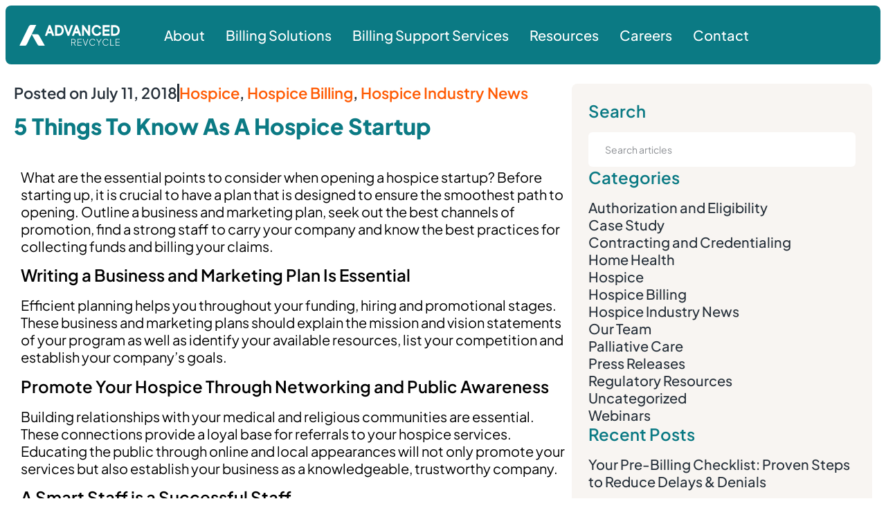

--- FILE ---
content_type: text/html; charset=UTF-8
request_url: https://advancedrevcycle.com/5-things-to-know-as-a-hospice-startup/
body_size: 24690
content:
<!doctype html>
<html lang="en-US">
<head>
	<meta charset="UTF-8">
	<meta name="viewport" content="width=device-width, initial-scale=1">
	<link rel="profile" href="https://gmpg.org/xfn/11">
	<meta name='robots' content='index, follow, max-image-preview:large, max-snippet:-1, max-video-preview:-1' />

            <script data-no-defer="1" data-ezscrex="false" data-cfasync="false" data-pagespeed-no-defer data-cookieconsent="ignore">
                var ctPublicFunctions = {"_ajax_nonce":"6aa1834a2a","_rest_nonce":"60aefe0d66","_ajax_url":"\/wp-admin\/admin-ajax.php","_rest_url":"https:\/\/advancedrevcycle.com\/wp-json\/","data__cookies_type":"none","data__ajax_type":"rest","data__bot_detector_enabled":"1","data__frontend_data_log_enabled":1,"cookiePrefix":"","wprocket_detected":false,"host_url":"advancedrevcycle.com","text__ee_click_to_select":"Click to select the whole data","text__ee_original_email":"The complete one is","text__ee_got_it":"Got it","text__ee_blocked":"Blocked","text__ee_cannot_connect":"Cannot connect","text__ee_cannot_decode":"Can not decode email. Unknown reason","text__ee_email_decoder":"CleanTalk email decoder","text__ee_wait_for_decoding":"The magic is on the way!","text__ee_decoding_process":"Please wait a few seconds while we decode the contact data."}
            </script>
        
            <script data-no-defer="1" data-ezscrex="false" data-cfasync="false" data-pagespeed-no-defer data-cookieconsent="ignore">
                var ctPublic = {"_ajax_nonce":"6aa1834a2a","settings__forms__check_internal":"0","settings__forms__check_external":"0","settings__forms__force_protection":"0","settings__forms__search_test":"1","settings__forms__wc_add_to_cart":"0","settings__data__bot_detector_enabled":"1","settings__sfw__anti_crawler":0,"blog_home":"https:\/\/advancedrevcycle.com\/","pixel__setting":"3","pixel__enabled":true,"pixel__url":null,"data__email_check_before_post":"1","data__email_check_exist_post":"1","data__cookies_type":"none","data__key_is_ok":true,"data__visible_fields_required":true,"wl_brandname":"Anti-Spam by CleanTalk","wl_brandname_short":"CleanTalk","ct_checkjs_key":"89389155ab9089e13b29eb75a06876436f39b9455ebcfccd7d208fd1ac098abb","emailEncoderPassKey":"a01f0bac7f649ebddae8f581b24186d9","bot_detector_forms_excluded":"W10=","advancedCacheExists":true,"varnishCacheExists":false,"wc_ajax_add_to_cart":false}
            </script>
        
	<!-- This site is optimized with the Yoast SEO plugin v26.7 - https://yoast.com/wordpress/plugins/seo/ -->
	<title>5 Things To Know As A Hospice Startup - Advanced Revcycle</title>
	<meta name="description" content="Many elements go into starting a Hospice, but proper planning can ensure a smooth startup. Advanced Revenue Cycle Management..." />
	<link rel="canonical" href="https://advancedrevcycle.com/5-things-to-know-as-a-hospice-startup/" />
	<meta property="og:locale" content="en_US" />
	<meta property="og:type" content="article" />
	<meta property="og:title" content="5 Things To Know As A Hospice Startup - Advanced Revcycle" />
	<meta property="og:description" content="Many elements go into starting a Hospice, but proper planning can ensure a smooth startup. Advanced Revenue Cycle Management..." />
	<meta property="og:url" content="https://advancedrevcycle.com/5-things-to-know-as-a-hospice-startup/" />
	<meta property="og:site_name" content="Advanced Revcycle" />
	<meta property="article:published_time" content="2018-07-11T19:44:00+00:00" />
	<meta property="article:modified_time" content="2025-06-06T21:53:12+00:00" />
	<meta property="og:image" content="https://advancedrevcycle.com/wp-content/uploads/2018/04/bgedu.jpg" />
	<meta property="og:image:width" content="1500" />
	<meta property="og:image:height" content="1000" />
	<meta property="og:image:type" content="image/jpeg" />
	<meta name="author" content="sitemanager" />
	<meta name="twitter:card" content="summary_large_image" />
	<meta name="twitter:label1" content="Written by" />
	<meta name="twitter:data1" content="sitemanager" />
	<meta name="twitter:label2" content="Est. reading time" />
	<meta name="twitter:data2" content="2 minutes" />
	<script type="application/ld+json" class="yoast-schema-graph">{"@context":"https://schema.org","@graph":[{"@type":"Article","@id":"https://advancedrevcycle.com/5-things-to-know-as-a-hospice-startup/#article","isPartOf":{"@id":"https://advancedrevcycle.com/5-things-to-know-as-a-hospice-startup/"},"author":{"name":"sitemanager","@id":"https://advancedrevcycle.com/#/schema/person/38da6dd0a208132aa79f73363f80f3c2"},"headline":"5 Things To Know As A Hospice Startup","datePublished":"2018-07-11T19:44:00+00:00","dateModified":"2025-06-06T21:53:12+00:00","mainEntityOfPage":{"@id":"https://advancedrevcycle.com/5-things-to-know-as-a-hospice-startup/"},"wordCount":380,"publisher":{"@id":"https://advancedrevcycle.com/#organization"},"image":{"@id":"https://advancedrevcycle.com/5-things-to-know-as-a-hospice-startup/#primaryimage"},"thumbnailUrl":"https://advancedrevcycle.com/wp-content/uploads/2018/04/bgedu.jpg","articleSection":["Hospice","Hospice Billing","Hospice Industry News"],"inLanguage":"en-US"},{"@type":"WebPage","@id":"https://advancedrevcycle.com/5-things-to-know-as-a-hospice-startup/","url":"https://advancedrevcycle.com/5-things-to-know-as-a-hospice-startup/","name":"5 Things To Know As A Hospice Startup - Advanced Revcycle","isPartOf":{"@id":"https://advancedrevcycle.com/#website"},"primaryImageOfPage":{"@id":"https://advancedrevcycle.com/5-things-to-know-as-a-hospice-startup/#primaryimage"},"image":{"@id":"https://advancedrevcycle.com/5-things-to-know-as-a-hospice-startup/#primaryimage"},"thumbnailUrl":"https://advancedrevcycle.com/wp-content/uploads/2018/04/bgedu.jpg","datePublished":"2018-07-11T19:44:00+00:00","dateModified":"2025-06-06T21:53:12+00:00","description":"Many elements go into starting a Hospice, but proper planning can ensure a smooth startup. Advanced Revenue Cycle Management...","breadcrumb":{"@id":"https://advancedrevcycle.com/5-things-to-know-as-a-hospice-startup/#breadcrumb"},"inLanguage":"en-US","potentialAction":[{"@type":"ReadAction","target":["https://advancedrevcycle.com/5-things-to-know-as-a-hospice-startup/"]}]},{"@type":"ImageObject","inLanguage":"en-US","@id":"https://advancedrevcycle.com/5-things-to-know-as-a-hospice-startup/#primaryimage","url":"https://advancedrevcycle.com/wp-content/uploads/2018/04/bgedu.jpg","contentUrl":"https://advancedrevcycle.com/wp-content/uploads/2018/04/bgedu.jpg","width":1500,"height":1000,"caption":"hospice regulatory solutions, 5 Things To Know As A Hospice Startup"},{"@type":"BreadcrumbList","@id":"https://advancedrevcycle.com/5-things-to-know-as-a-hospice-startup/#breadcrumb","itemListElement":[{"@type":"ListItem","position":1,"name":"Home","item":"https://advancedrevcycle.com/"},{"@type":"ListItem","position":2,"name":"5 Things To Know As A Hospice Startup"}]},{"@type":"WebSite","@id":"https://advancedrevcycle.com/#website","url":"https://advancedrevcycle.com/","name":"Advanced Revcycle","description":"","publisher":{"@id":"https://advancedrevcycle.com/#organization"},"potentialAction":[{"@type":"SearchAction","target":{"@type":"EntryPoint","urlTemplate":"https://advancedrevcycle.com/?s={search_term_string}"},"query-input":{"@type":"PropertyValueSpecification","valueRequired":true,"valueName":"search_term_string"}}],"inLanguage":"en-US"},{"@type":"Organization","@id":"https://advancedrevcycle.com/#organization","name":"Advanced Revcycle","url":"https://advancedrevcycle.com/","logo":{"@type":"ImageObject","inLanguage":"en-US","@id":"https://advancedrevcycle.com/#/schema/logo/image/","url":"https://advancedrevcycle.com/wp-content/uploads/2025/10/arc-logo.svg","contentUrl":"https://advancedrevcycle.com/wp-content/uploads/2025/10/arc-logo.svg","width":1000,"height":206,"caption":"Advanced Revcycle"},"image":{"@id":"https://advancedrevcycle.com/#/schema/logo/image/"}},{"@type":"Person","@id":"https://advancedrevcycle.com/#/schema/person/38da6dd0a208132aa79f73363f80f3c2","name":"sitemanager","image":{"@type":"ImageObject","inLanguage":"en-US","@id":"https://advancedrevcycle.com/#/schema/person/image/","url":"https://secure.gravatar.com/avatar/b373383b57d59886ba1501f9c113ae9ef85e6d218cd692cc9fe57537e1162cb0?s=96&d=mm&r=g","contentUrl":"https://secure.gravatar.com/avatar/b373383b57d59886ba1501f9c113ae9ef85e6d218cd692cc9fe57537e1162cb0?s=96&d=mm&r=g","caption":"sitemanager"},"sameAs":["https://sitemanager.mystagingwebsite.com"]}]}</script>
	<!-- / Yoast SEO plugin. -->


<link rel='dns-prefetch' href='//fd.cleantalk.org' />
<link rel='dns-prefetch' href='//code.jquery.com' />
<link rel="alternate" type="application/rss+xml" title="Advanced Revcycle &raquo; Feed" href="https://advancedrevcycle.com/feed/" />
<link rel="alternate" title="oEmbed (JSON)" type="application/json+oembed" href="https://advancedrevcycle.com/wp-json/oembed/1.0/embed?url=https%3A%2F%2Fadvancedrevcycle.com%2F5-things-to-know-as-a-hospice-startup%2F" />
<link rel="alternate" title="oEmbed (XML)" type="text/xml+oembed" href="https://advancedrevcycle.com/wp-json/oembed/1.0/embed?url=https%3A%2F%2Fadvancedrevcycle.com%2F5-things-to-know-as-a-hospice-startup%2F&#038;format=xml" />
<style id='wp-img-auto-sizes-contain-inline-css'>
img:is([sizes=auto i],[sizes^="auto," i]){contain-intrinsic-size:3000px 1500px}
/*# sourceURL=wp-img-auto-sizes-contain-inline-css */
</style>
<style id='wp-emoji-styles-inline-css'>

	img.wp-smiley, img.emoji {
		display: inline !important;
		border: none !important;
		box-shadow: none !important;
		height: 1em !important;
		width: 1em !important;
		margin: 0 0.07em !important;
		vertical-align: -0.1em !important;
		background: none !important;
		padding: 0 !important;
	}
/*# sourceURL=wp-emoji-styles-inline-css */
</style>
<style id='global-styles-inline-css'>
:root{--wp--preset--aspect-ratio--square: 1;--wp--preset--aspect-ratio--4-3: 4/3;--wp--preset--aspect-ratio--3-4: 3/4;--wp--preset--aspect-ratio--3-2: 3/2;--wp--preset--aspect-ratio--2-3: 2/3;--wp--preset--aspect-ratio--16-9: 16/9;--wp--preset--aspect-ratio--9-16: 9/16;--wp--preset--color--black: #000000;--wp--preset--color--cyan-bluish-gray: #abb8c3;--wp--preset--color--white: #ffffff;--wp--preset--color--pale-pink: #f78da7;--wp--preset--color--vivid-red: #cf2e2e;--wp--preset--color--luminous-vivid-orange: #ff6900;--wp--preset--color--luminous-vivid-amber: #fcb900;--wp--preset--color--light-green-cyan: #7bdcb5;--wp--preset--color--vivid-green-cyan: #00d084;--wp--preset--color--pale-cyan-blue: #8ed1fc;--wp--preset--color--vivid-cyan-blue: #0693e3;--wp--preset--color--vivid-purple: #9b51e0;--wp--preset--gradient--vivid-cyan-blue-to-vivid-purple: linear-gradient(135deg,rgb(6,147,227) 0%,rgb(155,81,224) 100%);--wp--preset--gradient--light-green-cyan-to-vivid-green-cyan: linear-gradient(135deg,rgb(122,220,180) 0%,rgb(0,208,130) 100%);--wp--preset--gradient--luminous-vivid-amber-to-luminous-vivid-orange: linear-gradient(135deg,rgb(252,185,0) 0%,rgb(255,105,0) 100%);--wp--preset--gradient--luminous-vivid-orange-to-vivid-red: linear-gradient(135deg,rgb(255,105,0) 0%,rgb(207,46,46) 100%);--wp--preset--gradient--very-light-gray-to-cyan-bluish-gray: linear-gradient(135deg,rgb(238,238,238) 0%,rgb(169,184,195) 100%);--wp--preset--gradient--cool-to-warm-spectrum: linear-gradient(135deg,rgb(74,234,220) 0%,rgb(151,120,209) 20%,rgb(207,42,186) 40%,rgb(238,44,130) 60%,rgb(251,105,98) 80%,rgb(254,248,76) 100%);--wp--preset--gradient--blush-light-purple: linear-gradient(135deg,rgb(255,206,236) 0%,rgb(152,150,240) 100%);--wp--preset--gradient--blush-bordeaux: linear-gradient(135deg,rgb(254,205,165) 0%,rgb(254,45,45) 50%,rgb(107,0,62) 100%);--wp--preset--gradient--luminous-dusk: linear-gradient(135deg,rgb(255,203,112) 0%,rgb(199,81,192) 50%,rgb(65,88,208) 100%);--wp--preset--gradient--pale-ocean: linear-gradient(135deg,rgb(255,245,203) 0%,rgb(182,227,212) 50%,rgb(51,167,181) 100%);--wp--preset--gradient--electric-grass: linear-gradient(135deg,rgb(202,248,128) 0%,rgb(113,206,126) 100%);--wp--preset--gradient--midnight: linear-gradient(135deg,rgb(2,3,129) 0%,rgb(40,116,252) 100%);--wp--preset--font-size--small: 13px;--wp--preset--font-size--medium: 20px;--wp--preset--font-size--large: 36px;--wp--preset--font-size--x-large: 42px;--wp--preset--spacing--20: 0.44rem;--wp--preset--spacing--30: 0.67rem;--wp--preset--spacing--40: 1rem;--wp--preset--spacing--50: 1.5rem;--wp--preset--spacing--60: 2.25rem;--wp--preset--spacing--70: 3.38rem;--wp--preset--spacing--80: 5.06rem;--wp--preset--shadow--natural: 6px 6px 9px rgba(0, 0, 0, 0.2);--wp--preset--shadow--deep: 12px 12px 50px rgba(0, 0, 0, 0.4);--wp--preset--shadow--sharp: 6px 6px 0px rgba(0, 0, 0, 0.2);--wp--preset--shadow--outlined: 6px 6px 0px -3px rgb(255, 255, 255), 6px 6px rgb(0, 0, 0);--wp--preset--shadow--crisp: 6px 6px 0px rgb(0, 0, 0);}:root { --wp--style--global--content-size: 800px;--wp--style--global--wide-size: 1200px; }:where(body) { margin: 0; }.wp-site-blocks > .alignleft { float: left; margin-right: 2em; }.wp-site-blocks > .alignright { float: right; margin-left: 2em; }.wp-site-blocks > .aligncenter { justify-content: center; margin-left: auto; margin-right: auto; }:where(.wp-site-blocks) > * { margin-block-start: 24px; margin-block-end: 0; }:where(.wp-site-blocks) > :first-child { margin-block-start: 0; }:where(.wp-site-blocks) > :last-child { margin-block-end: 0; }:root { --wp--style--block-gap: 24px; }:root :where(.is-layout-flow) > :first-child{margin-block-start: 0;}:root :where(.is-layout-flow) > :last-child{margin-block-end: 0;}:root :where(.is-layout-flow) > *{margin-block-start: 24px;margin-block-end: 0;}:root :where(.is-layout-constrained) > :first-child{margin-block-start: 0;}:root :where(.is-layout-constrained) > :last-child{margin-block-end: 0;}:root :where(.is-layout-constrained) > *{margin-block-start: 24px;margin-block-end: 0;}:root :where(.is-layout-flex){gap: 24px;}:root :where(.is-layout-grid){gap: 24px;}.is-layout-flow > .alignleft{float: left;margin-inline-start: 0;margin-inline-end: 2em;}.is-layout-flow > .alignright{float: right;margin-inline-start: 2em;margin-inline-end: 0;}.is-layout-flow > .aligncenter{margin-left: auto !important;margin-right: auto !important;}.is-layout-constrained > .alignleft{float: left;margin-inline-start: 0;margin-inline-end: 2em;}.is-layout-constrained > .alignright{float: right;margin-inline-start: 2em;margin-inline-end: 0;}.is-layout-constrained > .aligncenter{margin-left: auto !important;margin-right: auto !important;}.is-layout-constrained > :where(:not(.alignleft):not(.alignright):not(.alignfull)){max-width: var(--wp--style--global--content-size);margin-left: auto !important;margin-right: auto !important;}.is-layout-constrained > .alignwide{max-width: var(--wp--style--global--wide-size);}body .is-layout-flex{display: flex;}.is-layout-flex{flex-wrap: wrap;align-items: center;}.is-layout-flex > :is(*, div){margin: 0;}body .is-layout-grid{display: grid;}.is-layout-grid > :is(*, div){margin: 0;}body{padding-top: 0px;padding-right: 0px;padding-bottom: 0px;padding-left: 0px;}a:where(:not(.wp-element-button)){text-decoration: underline;}:root :where(.wp-element-button, .wp-block-button__link){background-color: #32373c;border-width: 0;color: #fff;font-family: inherit;font-size: inherit;font-style: inherit;font-weight: inherit;letter-spacing: inherit;line-height: inherit;padding-top: calc(0.667em + 2px);padding-right: calc(1.333em + 2px);padding-bottom: calc(0.667em + 2px);padding-left: calc(1.333em + 2px);text-decoration: none;text-transform: inherit;}.has-black-color{color: var(--wp--preset--color--black) !important;}.has-cyan-bluish-gray-color{color: var(--wp--preset--color--cyan-bluish-gray) !important;}.has-white-color{color: var(--wp--preset--color--white) !important;}.has-pale-pink-color{color: var(--wp--preset--color--pale-pink) !important;}.has-vivid-red-color{color: var(--wp--preset--color--vivid-red) !important;}.has-luminous-vivid-orange-color{color: var(--wp--preset--color--luminous-vivid-orange) !important;}.has-luminous-vivid-amber-color{color: var(--wp--preset--color--luminous-vivid-amber) !important;}.has-light-green-cyan-color{color: var(--wp--preset--color--light-green-cyan) !important;}.has-vivid-green-cyan-color{color: var(--wp--preset--color--vivid-green-cyan) !important;}.has-pale-cyan-blue-color{color: var(--wp--preset--color--pale-cyan-blue) !important;}.has-vivid-cyan-blue-color{color: var(--wp--preset--color--vivid-cyan-blue) !important;}.has-vivid-purple-color{color: var(--wp--preset--color--vivid-purple) !important;}.has-black-background-color{background-color: var(--wp--preset--color--black) !important;}.has-cyan-bluish-gray-background-color{background-color: var(--wp--preset--color--cyan-bluish-gray) !important;}.has-white-background-color{background-color: var(--wp--preset--color--white) !important;}.has-pale-pink-background-color{background-color: var(--wp--preset--color--pale-pink) !important;}.has-vivid-red-background-color{background-color: var(--wp--preset--color--vivid-red) !important;}.has-luminous-vivid-orange-background-color{background-color: var(--wp--preset--color--luminous-vivid-orange) !important;}.has-luminous-vivid-amber-background-color{background-color: var(--wp--preset--color--luminous-vivid-amber) !important;}.has-light-green-cyan-background-color{background-color: var(--wp--preset--color--light-green-cyan) !important;}.has-vivid-green-cyan-background-color{background-color: var(--wp--preset--color--vivid-green-cyan) !important;}.has-pale-cyan-blue-background-color{background-color: var(--wp--preset--color--pale-cyan-blue) !important;}.has-vivid-cyan-blue-background-color{background-color: var(--wp--preset--color--vivid-cyan-blue) !important;}.has-vivid-purple-background-color{background-color: var(--wp--preset--color--vivid-purple) !important;}.has-black-border-color{border-color: var(--wp--preset--color--black) !important;}.has-cyan-bluish-gray-border-color{border-color: var(--wp--preset--color--cyan-bluish-gray) !important;}.has-white-border-color{border-color: var(--wp--preset--color--white) !important;}.has-pale-pink-border-color{border-color: var(--wp--preset--color--pale-pink) !important;}.has-vivid-red-border-color{border-color: var(--wp--preset--color--vivid-red) !important;}.has-luminous-vivid-orange-border-color{border-color: var(--wp--preset--color--luminous-vivid-orange) !important;}.has-luminous-vivid-amber-border-color{border-color: var(--wp--preset--color--luminous-vivid-amber) !important;}.has-light-green-cyan-border-color{border-color: var(--wp--preset--color--light-green-cyan) !important;}.has-vivid-green-cyan-border-color{border-color: var(--wp--preset--color--vivid-green-cyan) !important;}.has-pale-cyan-blue-border-color{border-color: var(--wp--preset--color--pale-cyan-blue) !important;}.has-vivid-cyan-blue-border-color{border-color: var(--wp--preset--color--vivid-cyan-blue) !important;}.has-vivid-purple-border-color{border-color: var(--wp--preset--color--vivid-purple) !important;}.has-vivid-cyan-blue-to-vivid-purple-gradient-background{background: var(--wp--preset--gradient--vivid-cyan-blue-to-vivid-purple) !important;}.has-light-green-cyan-to-vivid-green-cyan-gradient-background{background: var(--wp--preset--gradient--light-green-cyan-to-vivid-green-cyan) !important;}.has-luminous-vivid-amber-to-luminous-vivid-orange-gradient-background{background: var(--wp--preset--gradient--luminous-vivid-amber-to-luminous-vivid-orange) !important;}.has-luminous-vivid-orange-to-vivid-red-gradient-background{background: var(--wp--preset--gradient--luminous-vivid-orange-to-vivid-red) !important;}.has-very-light-gray-to-cyan-bluish-gray-gradient-background{background: var(--wp--preset--gradient--very-light-gray-to-cyan-bluish-gray) !important;}.has-cool-to-warm-spectrum-gradient-background{background: var(--wp--preset--gradient--cool-to-warm-spectrum) !important;}.has-blush-light-purple-gradient-background{background: var(--wp--preset--gradient--blush-light-purple) !important;}.has-blush-bordeaux-gradient-background{background: var(--wp--preset--gradient--blush-bordeaux) !important;}.has-luminous-dusk-gradient-background{background: var(--wp--preset--gradient--luminous-dusk) !important;}.has-pale-ocean-gradient-background{background: var(--wp--preset--gradient--pale-ocean) !important;}.has-electric-grass-gradient-background{background: var(--wp--preset--gradient--electric-grass) !important;}.has-midnight-gradient-background{background: var(--wp--preset--gradient--midnight) !important;}.has-small-font-size{font-size: var(--wp--preset--font-size--small) !important;}.has-medium-font-size{font-size: var(--wp--preset--font-size--medium) !important;}.has-large-font-size{font-size: var(--wp--preset--font-size--large) !important;}.has-x-large-font-size{font-size: var(--wp--preset--font-size--x-large) !important;}
:root :where(.wp-block-pullquote){font-size: 1.5em;line-height: 1.6;}
/*# sourceURL=global-styles-inline-css */
</style>
<link rel='stylesheet' id='cleantalk-public-css-css' href='https://advancedrevcycle.com/wp-content/plugins/cleantalk-spam-protect/css/cleantalk-public.min.css?ver=1768295498' media='all' />
<link rel='stylesheet' id='cleantalk-email-decoder-css-css' href='https://advancedrevcycle.com/wp-content/plugins/cleantalk-spam-protect/css/cleantalk-email-decoder.min.css?ver=1768295498' media='all' />
<link rel='stylesheet' id='onenine-style-css' href='https://advancedrevcycle.com/wp-content/plugins/elementor-onenine-addon/assets/style.css?ver=1707805832' media='all' />
<link rel='stylesheet' id='chld_thm_cfg_child_new-css' href='https://advancedrevcycle.com/wp-content/themes/hello-elementor-child/style.css?ver=1760706277' media='all' />
<link rel='stylesheet' id='hello-elementor-css' href='https://advancedrevcycle.com/wp-content/themes/hello-elementor/assets/css/reset.css?ver=1768306061' media='all' />
<link rel='stylesheet' id='hello-elementor-theme-style-css' href='https://advancedrevcycle.com/wp-content/themes/hello-elementor/assets/css/theme.css?ver=1768306061' media='all' />
<link rel='stylesheet' id='hello-elementor-header-footer-css' href='https://advancedrevcycle.com/wp-content/themes/hello-elementor/assets/css/header-footer.css?ver=1768306061' media='all' />
<link rel='stylesheet' id='elementor-frontend-css' href='https://advancedrevcycle.com/wp-content/plugins/elementor/assets/css/frontend.min.css?ver=1768296043' media='all' />
<link rel='stylesheet' id='elementor-post-4-css' href='https://advancedrevcycle.com/wp-content/uploads/elementor/css/post-4.css?ver=1769183590' media='all' />
<link rel='stylesheet' id='widget-image-css' href='https://advancedrevcycle.com/wp-content/plugins/elementor/assets/css/widget-image.min.css?ver=1768296043' media='all' />
<link rel='stylesheet' id='widget-nav-menu-css' href='https://advancedrevcycle.com/wp-content/plugins/elementor-pro/assets/css/widget-nav-menu.min.css?ver=1766407500' media='all' />
<link rel='stylesheet' id='widget-social-icons-css' href='https://advancedrevcycle.com/wp-content/plugins/elementor/assets/css/widget-social-icons.min.css?ver=1768296043' media='all' />
<link rel='stylesheet' id='e-apple-webkit-css' href='https://advancedrevcycle.com/wp-content/plugins/elementor/assets/css/conditionals/apple-webkit.min.css?ver=1768296043' media='all' />
<link rel='stylesheet' id='widget-heading-css' href='https://advancedrevcycle.com/wp-content/plugins/elementor/assets/css/widget-heading.min.css?ver=1768296043' media='all' />
<link rel='stylesheet' id='widget-post-info-css' href='https://advancedrevcycle.com/wp-content/plugins/elementor-pro/assets/css/widget-post-info.min.css?ver=1766407500' media='all' />
<link rel='stylesheet' id='widget-icon-list-css' href='https://advancedrevcycle.com/wp-content/plugins/elementor/assets/css/widget-icon-list.min.css?ver=1768296043' media='all' />
<link rel='stylesheet' id='widget-search-form-css' href='https://advancedrevcycle.com/wp-content/plugins/elementor-pro/assets/css/widget-search-form.min.css?ver=1766407500' media='all' />
<link rel='stylesheet' id='widget-loop-common-css' href='https://advancedrevcycle.com/wp-content/plugins/elementor-pro/assets/css/widget-loop-common.min.css?ver=1766407500' media='all' />
<link rel='stylesheet' id='widget-loop-grid-css' href='https://advancedrevcycle.com/wp-content/plugins/elementor-pro/assets/css/widget-loop-grid.min.css?ver=1766407500' media='all' />
<link rel='stylesheet' id='e-animation-slideInRight-css' href='https://advancedrevcycle.com/wp-content/plugins/elementor/assets/lib/animations/styles/slideInRight.min.css?ver=1768296043' media='all' />
<link rel='stylesheet' id='e-popup-css' href='https://advancedrevcycle.com/wp-content/plugins/elementor-pro/assets/css/conditionals/popup.min.css?ver=1766407497' media='all' />
<link rel='stylesheet' id='uael-frontend-css' href='https://advancedrevcycle.com/wp-content/plugins/ultimate-elementor/assets/min-css/uael-frontend.min.css?ver=1768296092' media='all' />
<link rel='stylesheet' id='uael-teammember-social-icons-css' href='https://advancedrevcycle.com/wp-content/plugins/elementor/assets/css/widget-social-icons.min.css?ver=1768296043' media='all' />
<link rel='stylesheet' id='uael-social-share-icons-brands-css' href='https://advancedrevcycle.com/wp-content/plugins/elementor/assets/lib/font-awesome/css/brands.css?ver=1768296043' media='all' />
<link rel='stylesheet' id='uael-social-share-icons-fontawesome-css' href='https://advancedrevcycle.com/wp-content/plugins/elementor/assets/lib/font-awesome/css/fontawesome.css?ver=1768296043' media='all' />
<link rel='stylesheet' id='uael-nav-menu-icons-css' href='https://advancedrevcycle.com/wp-content/plugins/elementor/assets/lib/font-awesome/css/solid.css?ver=1768296043' media='all' />
<link rel='stylesheet' id='elementor-post-3034-css' href='https://advancedrevcycle.com/wp-content/uploads/elementor/css/post-3034.css?ver=1769183884' media='all' />
<link rel='stylesheet' id='elementor-post-10-css' href='https://advancedrevcycle.com/wp-content/uploads/elementor/css/post-10.css?ver=1769183590' media='all' />
<link rel='stylesheet' id='elementor-post-171-css' href='https://advancedrevcycle.com/wp-content/uploads/elementor/css/post-171.css?ver=1769183590' media='all' />
<link rel='stylesheet' id='elementor-post-1724-css' href='https://advancedrevcycle.com/wp-content/uploads/elementor/css/post-1724.css?ver=1769183842' media='all' />
<link rel='stylesheet' id='elementor-post-574-css' href='https://advancedrevcycle.com/wp-content/uploads/elementor/css/post-574.css?ver=1769183590' media='all' />
<link rel='stylesheet' id='elementor-gf-local-plusjakartasans-css' href='https://advancedrevcycle.com/wp-content/uploads/elementor/google-fonts/css/plusjakartasans.css?ver=1744373287' media='all' />
<script src="https://advancedrevcycle.com/wp-includes/js/jquery/jquery.min.js?ver=1700653172" id="jquery-core-js"></script>
<script src="https://advancedrevcycle.com/wp-includes/js/jquery/jquery-migrate.min.js?ver=1697388443" id="jquery-migrate-js"></script>
<script src="https://advancedrevcycle.com/wp-content/plugins/cleantalk-spam-protect/js/apbct-public-bundle.min.js?ver=1768295498" id="apbct-public-bundle.min-js-js"></script>
<script src="https://fd.cleantalk.org/ct-bot-detector-wrapper.js?ver=6.70.1" id="ct_bot_detector-js" defer data-wp-strategy="defer"></script>
<script src="https://code.jquery.com/jquery-3.5.1.min.js?ver=6.9" id="onenine-jq_cdn-js"></script>
<script src="https://advancedrevcycle.com/wp-content/plugins/elementor-onenine-addon/assets/script.js?ver=1707803172" id="onenine-script-js"></script>
<link rel="https://api.w.org/" href="https://advancedrevcycle.com/wp-json/" /><link rel="alternate" title="JSON" type="application/json" href="https://advancedrevcycle.com/wp-json/wp/v2/posts/3034" /><link rel="EditURI" type="application/rsd+xml" title="RSD" href="https://advancedrevcycle.com/xmlrpc.php?rsd" />
<meta name="generator" content="WordPress 6.9" />
<link rel='shortlink' href='https://advancedrevcycle.com/?p=3034' />
<meta name="description" content="What are the essential points to consider when opening a hospice service? Before starting up, it is crucial to have a plan that is designed to ensure the smoothest path to opening. Outline a business and marketing plan, seek out the best channels of promotion, find a strong staff to carry your company, and know the best practices for collecting funds and billing your claims.">
<meta name="generator" content="Elementor 3.34.1; features: e_font_icon_svg, additional_custom_breakpoints; settings: css_print_method-external, google_font-enabled, font_display-swap">
			<style>
				.e-con.e-parent:nth-of-type(n+4):not(.e-lazyloaded):not(.e-no-lazyload),
				.e-con.e-parent:nth-of-type(n+4):not(.e-lazyloaded):not(.e-no-lazyload) * {
					background-image: none !important;
				}
				@media screen and (max-height: 1024px) {
					.e-con.e-parent:nth-of-type(n+3):not(.e-lazyloaded):not(.e-no-lazyload),
					.e-con.e-parent:nth-of-type(n+3):not(.e-lazyloaded):not(.e-no-lazyload) * {
						background-image: none !important;
					}
				}
				@media screen and (max-height: 640px) {
					.e-con.e-parent:nth-of-type(n+2):not(.e-lazyloaded):not(.e-no-lazyload),
					.e-con.e-parent:nth-of-type(n+2):not(.e-lazyloaded):not(.e-no-lazyload) * {
						background-image: none !important;
					}
				}
			</style>
			<link rel="icon" href="https://advancedrevcycle.com/wp-content/uploads/2024/04/cropped-ARCM_Favicon-32x32.png" sizes="32x32" />
<link rel="icon" href="https://advancedrevcycle.com/wp-content/uploads/2024/04/cropped-ARCM_Favicon-192x192.png" sizes="192x192" />
<link rel="apple-touch-icon" href="https://advancedrevcycle.com/wp-content/uploads/2024/04/cropped-ARCM_Favicon-180x180.png" />
<meta name="msapplication-TileImage" content="https://advancedrevcycle.com/wp-content/uploads/2024/04/cropped-ARCM_Favicon-270x270.png" />
		<style id="wp-custom-css">
			.content_based_ans {
	max-height: 0;
	overflow: hidden;
	position: absolute;
	inset: 0;
}


/* Resources page */
.resource_list .elementor-icon-list-text {
	padding-inline-start: 0 !important;
}
.resource_list.half ul {
	display: flex;
	justify-content: space-between;
	align-items: flex-start;
	flex-flow: row wrap;
	
}
.resource_list.half .elementor-icon-list-item {
	width: 48%;
}

@media (max-width: 767px) {
		.resource_list .elementor-icon-list-icon {
			padding-right: 6px !important;
	}
	.resource_list.half .elementor-icon-list-item {
		width: 100%;
	}
}

/* contact page */
.Global_form textarea {
	resize: none;
}
.contact_box a {
	color: inherit;
}
html body .Global_form .gform_wrapper .gform_footer {
   padding: 0;
}
.address_box .elementor-icon-box-description {
		max-width: 175px;
    margin: 0 auto !important;
}

@media (max-width: 767px) {
		html body .Global_form .gform_wrapper .gform_footer .button {
		 line-height: 1 !important;
	}
	.contact_box .elementor-icon-box-title {
		margin-top:0 !important;
	}
}

/* case study */
.search_form .elementor-search-form__container {
	display: flex;
	align-items: center;
	justify-content: center;
}
.search_form .elementor-search-form__submit {
	background: url(https://advancedrevcycle.bwpsites.com/wp-content/uploads/2024/04/iconamoon_search.svg);
	background-repeat: no-repeat;
	height: 24px;
	width: 24px;
}


/* Email form */
.email_form .gform_wrapper form .gform_body .gform_fields .gfield--type-email input[type="email"]{
    padding: 16px 24px;
    font-family: "Plus Jakarta Sans", Sans-serif;
    font-size: 20px;
    font-weight: 500;
    line-height: 25px;
    border: 1px solid #9bb9bb;
    outline: none;
}

.email_form .gform_wrapper .gform_heading {
    display: none;
}

.email_form .gform_wrapper form {
    display: flex;
    justify-content: space-between;
    gap: 24px;
    align-items: flex-start;
}

.email_form .gform_wrapper form .gform_body{
    flex: 1;
}

.email_form .gform_wrapper form .gform_body .validation_message {
    background: transparent;
    border: 0;
    padding: 0;
}

.email_form .gform_wrapper .gform_validation_errors {
    display: none;
}




.email_form .gform_wrapper form .gform_footer{
    padding: 0;
    margin: 0;
}

.email_form .gform_wrapper form .gform_footer input{
    margin: 0;
    padding:16px 32px
} 
/* Email form */


/* reponsive form */
@media(max-width:1024px){
    .email_form .gform_wrapper form {
        flex-direction: column;
    }
}

@media(max-width:767px){
    .email_form .gform_wrapper form .gform_footer input {
        line-height: 1 !important;
        padding: 12px 20px;
    }

    .email_form .gform_wrapper form {
        align-items: normal;
        gap:15px
    }
}
/* reponsive form */


.footer_copyright a,
.footer_copyright a:hover {
	color: #fff;
}

/* Compare table Responsive */
@media(max-width: 767px) {
    .compare_table ul {
        gap: 0;
    }
    .compare_table ul li {
        padding: 10px 5px !important;
    }
    .compare_table.table_head ul li .elementor-icon-list-icon {
        max-width: 70px;
        margin: auto;
    }
    .compare_table.table_head ul li {
        padding-top: 18px !important;
        padding-bottom: 18px !important;
    }
    .compare_table.table_head ul li svg {
        height: auto;
        margin: 0 !important;
    }
    .compare_table ul li:first-child {
        width: calc(100% - 219px);
    }
    .compare_table ul li:not(.table_head ul li:first-child):first-child .elementor-icon-list-icon {
        display: none !important;
    }
    .compare_table ul li:not(:first-child) {
        width: 73px;
        border-left: 1px solid #28959e;
    }
    .compare_table:not(.table_head) ul li:first-child .elementor-icon-list-text {
        margin-right: 0;
        padding-left: 5px;
    }
    .compare_table ul li:not(:first-child) svg {
        max-width: 24px;
    }
}
/* Compare table Responsive */		</style>
		
<!-- Google tag (gtag.js) -->
<script async src="https://www.googletagmanager.com/gtag/js?id=AW-16748707099">
</script>
<script>
 window.dataLayer = window.dataLayer || [];
 function gtag(){dataLayer.push(arguments);}
 gtag('js', new Date());

 gtag('config', 'AW-16748707099');
</script>
<script>
  document.addEventListener('gform_confirmation_loaded', function(event, formId){
    if (formId === 7) {
      gtag('event', 'conversion', {
        'send_to': 'AW-16748707099/nOSECObnleEZEJv6s7I-',
        'value': 1.0,
        'currency': 'USD'
      });
    }
  });
</script>
</head>
<body class="wp-singular post-template-default single single-post postid-3034 single-format-standard wp-custom-logo wp-embed-responsive wp-theme-hello-elementor wp-child-theme-hello-elementor-child hello-elementor-default elementor-default elementor-kit-4 elementor-page elementor-page-3034 elementor-page-1724">


<a class="skip-link screen-reader-text" href="#content">Skip to content</a>

		<header data-elementor-type="header" data-elementor-id="10" class="elementor elementor-10 elementor-location-header" data-elementor-post-type="elementor_library">
			<div class="elementor-element elementor-element-8950440 e-con-full e-flex e-con e-parent" data-id="8950440" data-element_type="container">
		<div class="elementor-element elementor-element-30c8b74 e-flex e-con-boxed e-con e-child" data-id="30c8b74" data-element_type="container" data-settings="{&quot;background_background&quot;:&quot;classic&quot;}">
					<div class="e-con-inner">
				<div class="elementor-element elementor-element-66bef76 elementor-widget__width-initial elementor-widget elementor-widget-theme-site-logo elementor-widget-image" data-id="66bef76" data-element_type="widget" data-widget_type="theme-site-logo.default">
				<div class="elementor-widget-container">
											<a href="https://advancedrevcycle.com">
			<img fetchpriority="high" width="1000" height="206" src="https://advancedrevcycle.com/wp-content/uploads/2025/10/arc-logo.svg" class="attachment-full size-full wp-image-13558" alt="Advanced RevCycle" />				</a>
											</div>
				</div>
				<div class="elementor-element elementor-element-8a1f4d9 elementor-hidden-tablet elementor-hidden-mobile elementor-nav-menu--dropdown-tablet elementor-nav-menu__text-align-aside elementor-nav-menu--toggle elementor-nav-menu--burger elementor-widget elementor-widget-nav-menu" data-id="8a1f4d9" data-element_type="widget" data-settings="{&quot;layout&quot;:&quot;horizontal&quot;,&quot;submenu_icon&quot;:{&quot;value&quot;:&quot;&lt;svg aria-hidden=\&quot;true\&quot; class=\&quot;e-font-icon-svg e-fas-caret-down\&quot; viewBox=\&quot;0 0 320 512\&quot; xmlns=\&quot;http:\/\/www.w3.org\/2000\/svg\&quot;&gt;&lt;path d=\&quot;M31.3 192h257.3c17.8 0 26.7 21.5 14.1 34.1L174.1 354.8c-7.8 7.8-20.5 7.8-28.3 0L17.2 226.1C4.6 213.5 13.5 192 31.3 192z\&quot;&gt;&lt;\/path&gt;&lt;\/svg&gt;&quot;,&quot;library&quot;:&quot;fa-solid&quot;},&quot;toggle&quot;:&quot;burger&quot;}" data-widget_type="nav-menu.default">
				<div class="elementor-widget-container">
								<nav aria-label="Menu" class="elementor-nav-menu--main elementor-nav-menu__container elementor-nav-menu--layout-horizontal e--pointer-underline e--animation-fade">
				<ul id="menu-1-8a1f4d9" class="elementor-nav-menu"><li class="menu-item menu-item-type-post_type menu-item-object-page menu-item-10581"><a href="https://advancedrevcycle.com/about/" class="elementor-item">About</a></li>
<li class="menu-item menu-item-type-custom menu-item-object-custom menu-item-has-children menu-item-1485"><a href="#" class="elementor-item elementor-item-anchor">Billing Solutions</a>
<ul class="sub-menu elementor-nav-menu--dropdown">
	<li class="menu-item menu-item-type-post_type menu-item-object-page menu-item-1486"><a href="https://advancedrevcycle.com/hospice-billing/" class="elementor-sub-item">Hospice Billing Solutions</a></li>
	<li class="menu-item menu-item-type-post_type menu-item-object-page menu-item-1488"><a href="https://advancedrevcycle.com/palliative-care-billing/" class="elementor-sub-item">Palliative Care Billing Solutions</a></li>
	<li class="menu-item menu-item-type-post_type menu-item-object-page menu-item-1487"><a href="https://advancedrevcycle.com/home-health-billing/" class="elementor-sub-item">Home Health Billing Solutions</a></li>
</ul>
</li>
<li class="menu-item menu-item-type-custom menu-item-object-custom menu-item-has-children menu-item-1489"><a href="#" class="elementor-item elementor-item-anchor">Billing Support Services</a>
<ul class="sub-menu elementor-nav-menu--dropdown">
	<li class="menu-item menu-item-type-custom menu-item-object-custom menu-item-13592"><a href="https://advancedrevcycle.com/pre-billing-checklist/" class="elementor-sub-item">Pre-Billing Checklist</a></li>
	<li class="menu-item menu-item-type-post_type menu-item-object-page menu-item-1492"><a href="https://advancedrevcycle.com/authorization-and-eligibility/" class="elementor-sub-item">Authorization and Eligibility</a></li>
	<li class="menu-item menu-item-type-post_type menu-item-object-page menu-item-1491"><a href="https://advancedrevcycle.com/contracting-and-credentialing/" class="elementor-sub-item">Contracting and Credentialing</a></li>
	<li class="menu-item menu-item-type-post_type menu-item-object-page menu-item-1490"><a href="https://advancedrevcycle.com/regulatory-resources/" class="elementor-sub-item">Regulatory Resources</a></li>
</ul>
</li>
<li class="menu-item menu-item-type-post_type menu-item-object-page menu-item-has-children menu-item-30"><a href="https://advancedrevcycle.com/resources/" class="elementor-item">Resources</a>
<ul class="sub-menu elementor-nav-menu--dropdown">
	<li class="menu-item menu-item-type-post_type menu-item-object-page menu-item-10928"><a href="https://advancedrevcycle.com/resources/" class="elementor-sub-item">Important Links</a></li>
	<li class="menu-item menu-item-type-post_type menu-item-object-page menu-item-10529"><a href="https://advancedrevcycle.com/case-studies/" class="elementor-sub-item">Case Studies</a></li>
	<li class="menu-item menu-item-type-post_type menu-item-object-page menu-item-1826"><a href="https://advancedrevcycle.com/blog/" class="elementor-sub-item">Blog</a></li>
	<li class="menu-item menu-item-type-post_type menu-item-object-page menu-item-11153"><a href="https://advancedrevcycle.com/webinars/" class="elementor-sub-item">Webinars</a></li>
</ul>
</li>
<li class="menu-item menu-item-type-post_type menu-item-object-page menu-item-1493"><a href="https://advancedrevcycle.com/careers/" class="elementor-item">Careers</a></li>
<li class="menu-item menu-item-type-post_type menu-item-object-page menu-item-10527"><a href="https://advancedrevcycle.com/contact/" class="elementor-item">Contact</a></li>
</ul>			</nav>
					<div class="elementor-menu-toggle" role="button" tabindex="0" aria-label="Menu Toggle" aria-expanded="false">
			<svg aria-hidden="true" role="presentation" class="elementor-menu-toggle__icon--open e-font-icon-svg e-eicon-menu-bar" viewBox="0 0 1000 1000" xmlns="http://www.w3.org/2000/svg"><path d="M104 333H896C929 333 958 304 958 271S929 208 896 208H104C71 208 42 237 42 271S71 333 104 333ZM104 583H896C929 583 958 554 958 521S929 458 896 458H104C71 458 42 487 42 521S71 583 104 583ZM104 833H896C929 833 958 804 958 771S929 708 896 708H104C71 708 42 737 42 771S71 833 104 833Z"></path></svg><svg aria-hidden="true" role="presentation" class="elementor-menu-toggle__icon--close e-font-icon-svg e-eicon-close" viewBox="0 0 1000 1000" xmlns="http://www.w3.org/2000/svg"><path d="M742 167L500 408 258 167C246 154 233 150 217 150 196 150 179 158 167 167 154 179 150 196 150 212 150 229 154 242 171 254L408 500 167 742C138 771 138 800 167 829 196 858 225 858 254 829L496 587 738 829C750 842 767 846 783 846 800 846 817 842 829 829 842 817 846 804 846 783 846 767 842 750 829 737L588 500 833 258C863 229 863 200 833 171 804 137 775 137 742 167Z"></path></svg>		</div>
					<nav class="elementor-nav-menu--dropdown elementor-nav-menu__container" aria-hidden="true">
				<ul id="menu-2-8a1f4d9" class="elementor-nav-menu"><li class="menu-item menu-item-type-post_type menu-item-object-page menu-item-10581"><a href="https://advancedrevcycle.com/about/" class="elementor-item" tabindex="-1">About</a></li>
<li class="menu-item menu-item-type-custom menu-item-object-custom menu-item-has-children menu-item-1485"><a href="#" class="elementor-item elementor-item-anchor" tabindex="-1">Billing Solutions</a>
<ul class="sub-menu elementor-nav-menu--dropdown">
	<li class="menu-item menu-item-type-post_type menu-item-object-page menu-item-1486"><a href="https://advancedrevcycle.com/hospice-billing/" class="elementor-sub-item" tabindex="-1">Hospice Billing Solutions</a></li>
	<li class="menu-item menu-item-type-post_type menu-item-object-page menu-item-1488"><a href="https://advancedrevcycle.com/palliative-care-billing/" class="elementor-sub-item" tabindex="-1">Palliative Care Billing Solutions</a></li>
	<li class="menu-item menu-item-type-post_type menu-item-object-page menu-item-1487"><a href="https://advancedrevcycle.com/home-health-billing/" class="elementor-sub-item" tabindex="-1">Home Health Billing Solutions</a></li>
</ul>
</li>
<li class="menu-item menu-item-type-custom menu-item-object-custom menu-item-has-children menu-item-1489"><a href="#" class="elementor-item elementor-item-anchor" tabindex="-1">Billing Support Services</a>
<ul class="sub-menu elementor-nav-menu--dropdown">
	<li class="menu-item menu-item-type-custom menu-item-object-custom menu-item-13592"><a href="https://advancedrevcycle.com/pre-billing-checklist/" class="elementor-sub-item" tabindex="-1">Pre-Billing Checklist</a></li>
	<li class="menu-item menu-item-type-post_type menu-item-object-page menu-item-1492"><a href="https://advancedrevcycle.com/authorization-and-eligibility/" class="elementor-sub-item" tabindex="-1">Authorization and Eligibility</a></li>
	<li class="menu-item menu-item-type-post_type menu-item-object-page menu-item-1491"><a href="https://advancedrevcycle.com/contracting-and-credentialing/" class="elementor-sub-item" tabindex="-1">Contracting and Credentialing</a></li>
	<li class="menu-item menu-item-type-post_type menu-item-object-page menu-item-1490"><a href="https://advancedrevcycle.com/regulatory-resources/" class="elementor-sub-item" tabindex="-1">Regulatory Resources</a></li>
</ul>
</li>
<li class="menu-item menu-item-type-post_type menu-item-object-page menu-item-has-children menu-item-30"><a href="https://advancedrevcycle.com/resources/" class="elementor-item" tabindex="-1">Resources</a>
<ul class="sub-menu elementor-nav-menu--dropdown">
	<li class="menu-item menu-item-type-post_type menu-item-object-page menu-item-10928"><a href="https://advancedrevcycle.com/resources/" class="elementor-sub-item" tabindex="-1">Important Links</a></li>
	<li class="menu-item menu-item-type-post_type menu-item-object-page menu-item-10529"><a href="https://advancedrevcycle.com/case-studies/" class="elementor-sub-item" tabindex="-1">Case Studies</a></li>
	<li class="menu-item menu-item-type-post_type menu-item-object-page menu-item-1826"><a href="https://advancedrevcycle.com/blog/" class="elementor-sub-item" tabindex="-1">Blog</a></li>
	<li class="menu-item menu-item-type-post_type menu-item-object-page menu-item-11153"><a href="https://advancedrevcycle.com/webinars/" class="elementor-sub-item" tabindex="-1">Webinars</a></li>
</ul>
</li>
<li class="menu-item menu-item-type-post_type menu-item-object-page menu-item-1493"><a href="https://advancedrevcycle.com/careers/" class="elementor-item" tabindex="-1">Careers</a></li>
<li class="menu-item menu-item-type-post_type menu-item-object-page menu-item-10527"><a href="https://advancedrevcycle.com/contact/" class="elementor-item" tabindex="-1">Contact</a></li>
</ul>			</nav>
						</div>
				</div>
				<div class="elementor-element elementor-element-df0a3ed elementor-hidden-desktop elementor-widget elementor-widget-image" data-id="df0a3ed" data-element_type="widget" data-widget_type="image.default">
				<div class="elementor-widget-container">
																<a href="#elementor-action%3Aaction%3Dpopup%3Aopen%26settings%3DeyJpZCI6IjU3NCIsInRvZ2dsZSI6ZmFsc2V9">
							<img width="40" height="40" src="https://advancedrevcycle.com/wp-content/uploads/2024/02/menu-toggle.svg" class="attachment-full size-full wp-image-570" alt="Site Header Menu" />								</a>
															</div>
				</div>
					</div>
				</div>
				</div>
				</header>
				<div data-elementor-type="single-post" data-elementor-id="1724" class="elementor elementor-1724 elementor-location-single post-3034 post type-post status-publish format-standard has-post-thumbnail hentry category-hospice category-hospice-billing category-hospice-industry-news" data-elementor-post-type="elementor_library">
			<div class="elementor-element elementor-element-2355e2d e-flex e-con-boxed e-con e-parent" data-id="2355e2d" data-element_type="container">
					<div class="e-con-inner">
		<div class="elementor-element elementor-element-919e5ef e-con-full post_content e-flex e-con e-child" data-id="919e5ef" data-element_type="container">
				<div class="elementor-element elementor-element-5dd5aad post_date_info elementor-widget elementor-widget-post-info" data-id="5dd5aad" data-element_type="widget" data-widget_type="post-info.default">
				<div class="elementor-widget-container">
							<ul class="elementor-inline-items elementor-icon-list-items elementor-post-info">
								<li class="elementor-icon-list-item elementor-repeater-item-6b5233f elementor-inline-item" itemprop="datePublished">
													<span class="elementor-icon-list-text elementor-post-info__item elementor-post-info__item--type-date">
							<span class="elementor-post-info__item-prefix">Posted on</span>
										<time>July 11, 2018</time>					</span>
								</li>
				<li class="elementor-icon-list-item elementor-repeater-item-634ee34 elementor-inline-item" itemprop="about">
													<span class="elementor-icon-list-text elementor-post-info__item elementor-post-info__item--type-terms">
										<span class="elementor-post-info__terms-list">
				<a href="https://advancedrevcycle.com/category/hospice/" class="elementor-post-info__terms-list-item">Hospice</a>, <a href="https://advancedrevcycle.com/category/hospice-billing/" class="elementor-post-info__terms-list-item">Hospice Billing</a>, <a href="https://advancedrevcycle.com/category/hospice-industry-news/" class="elementor-post-info__terms-list-item">Hospice Industry News</a>				</span>
					</span>
								</li>
				</ul>
						</div>
				</div>
				<div class="elementor-element elementor-element-42df8e9 elementor-widget elementor-widget-theme-post-title elementor-page-title elementor-widget-heading" data-id="42df8e9" data-element_type="widget" data-widget_type="theme-post-title.default">
				<div class="elementor-widget-container">
					<h1 class="elementor-heading-title elementor-size-default">5 Things To Know As A Hospice Startup</h1>				</div>
				</div>
				<div class="elementor-element elementor-element-d89e905 elementor-widget elementor-widget-theme-post-content" data-id="d89e905" data-element_type="widget" data-widget_type="theme-post-content.default">
				<div class="elementor-widget-container">
							<div data-elementor-type="wp-post" data-elementor-id="3034" class="elementor elementor-3034" data-elementor-post-type="post">
						<section class="elementor-section elementor-top-section elementor-element elementor-element-2c97d0d elementor-section-boxed elementor-section-height-default elementor-section-height-default" data-id="2c97d0d" data-element_type="section">
						<div class="elementor-container elementor-column-gap-default">
					<div class="elementor-column elementor-col-100 elementor-top-column elementor-element elementor-element-d8d1160" data-id="d8d1160" data-element_type="column">
			<div class="elementor-widget-wrap elementor-element-populated">
						<div class="elementor-element elementor-element-1aaa806 elementor-widget elementor-widget-text-editor" data-id="1aaa806" data-element_type="widget" data-widget_type="text-editor.default">
				<div class="elementor-widget-container">
									<p>What are the essential points to consider when opening a hospice startup? Before starting up, it is crucial to have a plan that is designed to ensure the smoothest path to opening. Outline a business and marketing plan, seek out the best channels of promotion, find a strong staff to carry your company and know the best practices for collecting funds and billing your claims.</p><h4>Writing a Business and Marketing Plan Is Essential</h4><p>Efficient planning helps you throughout your funding, hiring and promotional stages. These business and marketing plans should explain the mission and vision statements of your program as well as identify your available resources, list your competition and establish your company’s goals.</p><h4>Promote Your Hospice Through Networking and Public Awareness</h4><p>Building relationships with your medical and religious communities are essential. These connections provide a loyal base for referrals to your hospice services. Educating the public through online and local appearances will not only promote your services but also establish your business as a knowledgeable, trustworthy company.</p><h4>A Smart Staff is a Successful Staff</h4><p>Choose your staff wisely. This team includes many different skill sets including doctors, administrative staff, and volunteers. Your personnel should be experienced and show a level of independence to perform their daily tasks efficiently. Confidence in the quality of your workers translates into smooth operations.</p><h4>Financial Support Comes In Many Forms</h4><p>Donations, <strong><a href="https://www.medicare.gov/providers-services/claims-appeals-complaints/claims" target="_blank" rel="noopener">Medicare reimbursement</a></strong> and charitable foundation grants are a few methods of gaining financial support. Nonprofit hospices are permitted to solicit and receive charitable donations while for-profits may only receive donations. Once you establish as a nonprofit or for-profit hospice, you can define the best methods of financial support for your company.</p><h4>Find the Best Billing Solutions For Your Company</h4><p>Many factors can affect the profitability of your company. Late filings, an undereducated staff, or low collection rates lead to lower returns. Finding professional, efficient billing solutions can ensure that you collect the full amount of revenue that your agency earns.</p><p>Many elements go into starting a Hospice, but proper planning can ensure a smooth startup. Advanced Revenue Cycle Management helps you with your billing, accounting, receivables and hospice regulatory solutions. <strong><a href="https://advancedrevcycle.com/contact/">Contact us today</a></strong> to learn more.</p>								</div>
				</div>
					</div>
		</div>
					</div>
		</section>
				<section class="elementor-section elementor-top-section elementor-element elementor-element-50db7987 elementor-section-boxed elementor-section-height-default elementor-section-height-default" data-id="50db7987" data-element_type="section">
						<div class="elementor-container elementor-column-gap-default">
					<div class="elementor-column elementor-col-100 elementor-top-column elementor-element elementor-element-6b33180a" data-id="6b33180a" data-element_type="column">
			<div class="elementor-widget-wrap elementor-element-populated">
						<section class="elementor-section elementor-inner-section elementor-element elementor-element-27d6f7be elementor-section-boxed elementor-section-height-default elementor-section-height-default" data-id="27d6f7be" data-element_type="section">
						<div class="elementor-container elementor-column-gap-default">
					<div class="elementor-column elementor-col-50 elementor-inner-column elementor-element elementor-element-734a494b" data-id="734a494b" data-element_type="column">
			<div class="elementor-widget-wrap elementor-element-populated">
						<div class="elementor-element elementor-element-2d075520 elementor-align-center post_btn  elementor-widget elementor-widget-button" data-id="2d075520" data-element_type="widget" data-widget_type="button.default">
				<div class="elementor-widget-container">
									<div class="elementor-button-wrapper">
					<a class="elementor-button elementor-button-link elementor-size-sm" href="https://advancedrevcycle.com/contact/">
						<span class="elementor-button-content-wrapper">
									<span class="elementor-button-text">CONTACT US</span>
					</span>
					</a>
				</div>
								</div>
				</div>
					</div>
		</div>
				<div class="elementor-column elementor-col-50 elementor-inner-column elementor-element elementor-element-208ab194" data-id="208ab194" data-element_type="column">
			<div class="elementor-widget-wrap elementor-element-populated">
						<div class="elementor-element elementor-element-3a32f2c2 elementor-align-center post_btn  elementor-widget elementor-widget-button" data-id="3a32f2c2" data-element_type="widget" data-widget_type="button.default">
				<div class="elementor-widget-container">
									<div class="elementor-button-wrapper">
					<a class="elementor-button elementor-button-link elementor-size-sm" href="https://cal.services/matt.timmins/AHM-Intro-Call/IdypGQAsO">
						<span class="elementor-button-content-wrapper">
									<span class="elementor-button-text">BOOK A TIME TO TALK WITH US</span>
					</span>
					</a>
				</div>
								</div>
				</div>
					</div>
		</div>
					</div>
		</section>
					</div>
		</div>
					</div>
		</section>
				</div>
						</div>
				</div>
		<div class="elementor-element elementor-element-33018bf e-con-full e-flex e-con e-child" data-id="33018bf" data-element_type="container" data-settings="{&quot;background_background&quot;:&quot;classic&quot;}">
				<div class="elementor-element elementor-element-4012e1a elementor-widget-mobile__width-inherit elementor-widget elementor-widget-button" data-id="4012e1a" data-element_type="widget" data-widget_type="button.default">
				<div class="elementor-widget-container">
									<div class="elementor-button-wrapper">
					<a class="elementor-button elementor-size-sm" role="button">
						<span class="elementor-button-content-wrapper">
									<span class="elementor-button-text">Webinar Presentation</span>
					</span>
					</a>
				</div>
								</div>
				</div>
				<div class="elementor-element elementor-element-6bb961f elementor-widget-mobile__width-initial elementor-widget elementor-widget-button" data-id="6bb961f" data-element_type="widget" data-widget_type="button.default">
				<div class="elementor-widget-container">
									<div class="elementor-button-wrapper">
					<a class="elementor-button elementor-size-sm" role="button">
						<span class="elementor-button-content-wrapper">
									<span class="elementor-button-text">Webinar Recording</span>
					</span>
					</a>
				</div>
								</div>
				</div>
				</div>
				</div>
		<div class="elementor-element elementor-element-af349a0 e-con-full e-flex e-con e-child" data-id="af349a0" data-element_type="container" data-settings="{&quot;background_background&quot;:&quot;classic&quot;}">
		<div class="elementor-element elementor-element-ee2d185 e-con-full elementor-hidden-mobile e-flex e-con e-child" data-id="ee2d185" data-element_type="container" data-settings="{&quot;background_background&quot;:&quot;classic&quot;}">
		<div class="elementor-element elementor-element-3cbf1c4 e-con-full e-flex e-con e-child" data-id="3cbf1c4" data-element_type="container">
				<div class="elementor-element elementor-element-2456bed elementor-widget elementor-widget-heading" data-id="2456bed" data-element_type="widget" data-widget_type="heading.default">
				<div class="elementor-widget-container">
					<h4 class="elementor-heading-title elementor-size-default">Search</h4>				</div>
				</div>
				<div class="elementor-element elementor-element-c857082 blog_search elementor-search-form--skin-classic elementor-search-form--button-type-icon elementor-search-form--icon-search elementor-widget elementor-widget-search-form" data-id="c857082" data-element_type="widget" data-settings="{&quot;skin&quot;:&quot;classic&quot;}" data-widget_type="search-form.default">
				<div class="elementor-widget-container">
							<search role="search">
			<form class="elementor-search-form" action="https://advancedrevcycle.com" method="get">
												<div class="elementor-search-form__container">
					<label class="elementor-screen-only" for="elementor-search-form-c857082">Search</label>

					
					<input id="elementor-search-form-c857082" placeholder="Search articles" class="elementor-search-form__input" type="search" name="s" value="">
					
											<button class="elementor-search-form__submit" type="submit" aria-label="Search">
															<div class="e-font-icon-svg-container"><svg class="fa fa-search e-font-icon-svg e-fas-search" viewBox="0 0 512 512" xmlns="http://www.w3.org/2000/svg"><path d="M505 442.7L405.3 343c-4.5-4.5-10.6-7-17-7H372c27.6-35.3 44-79.7 44-128C416 93.1 322.9 0 208 0S0 93.1 0 208s93.1 208 208 208c48.3 0 92.7-16.4 128-44v16.3c0 6.4 2.5 12.5 7 17l99.7 99.7c9.4 9.4 24.6 9.4 33.9 0l28.3-28.3c9.4-9.4 9.4-24.6.1-34zM208 336c-70.7 0-128-57.2-128-128 0-70.7 57.2-128 128-128 70.7 0 128 57.2 128 128 0 70.7-57.2 128-128 128z"></path></svg></div>													</button>
					
									</div>
			</form>
		</search>
						</div>
				</div>
				</div>
		<div class="elementor-element elementor-element-1342cda e-con-full e-flex e-con e-child" data-id="1342cda" data-element_type="container">
				<div class="elementor-element elementor-element-539a3d9 elementor-widget elementor-widget-heading" data-id="539a3d9" data-element_type="widget" data-widget_type="heading.default">
				<div class="elementor-widget-container">
					<h4 class="elementor-heading-title elementor-size-default">Categories</h4>				</div>
				</div>
				<div class="elementor-element elementor-element-16ad76e blog_cat_list elementor-widget elementor-widget-shortcode" data-id="16ad76e" data-element_type="widget" data-widget_type="shortcode.default">
				<div class="elementor-widget-container">
							<div class="elementor-shortcode"><ul><li><a href="https://advancedrevcycle.com/category/authorization-and-eligibility/">Authorization and Eligibility</a></li><li><a href="https://advancedrevcycle.com/category/case-study/">Case Study</a></li><li><a href="https://advancedrevcycle.com/category/contracting-and-credentialing/">Contracting and Credentialing</a></li><li><a href="https://advancedrevcycle.com/category/home-health/">Home Health</a></li><li><a href="https://advancedrevcycle.com/category/hospice/">Hospice</a></li><li><a href="https://advancedrevcycle.com/category/hospice-billing/">Hospice Billing</a></li><li><a href="https://advancedrevcycle.com/category/hospice-industry-news/">Hospice Industry News</a></li><li><a href="https://advancedrevcycle.com/category/our-team/">Our Team</a></li><li><a href="https://advancedrevcycle.com/category/palliative-care/">Palliative Care</a></li><li><a href="https://advancedrevcycle.com/category/press-releases/">Press Releases</a></li><li><a href="https://advancedrevcycle.com/category/regulatory-resources/">Regulatory Resources</a></li><li><a href="https://advancedrevcycle.com/category/uncategorized/">Uncategorized</a></li><li><a href="https://advancedrevcycle.com/category/webinars/">Webinars</a></li></ul></div>
						</div>
				</div>
				</div>
		<div class="elementor-element elementor-element-99f64b9 e-con-full e-flex e-con e-child" data-id="99f64b9" data-element_type="container">
				<div class="elementor-element elementor-element-de70abb elementor-widget elementor-widget-heading" data-id="de70abb" data-element_type="widget" data-widget_type="heading.default">
				<div class="elementor-widget-container">
					<h4 class="elementor-heading-title elementor-size-default">Recent Posts</h4>				</div>
				</div>
				<div class="elementor-element elementor-element-7e87ca5 elementor-grid-1 elementor-grid-tablet-1 elementor-grid-mobile-1 elementor-widget elementor-widget-loop-grid" data-id="7e87ca5" data-element_type="widget" data-settings="{&quot;template_id&quot;:1676,&quot;columns&quot;:1,&quot;row_gap&quot;:{&quot;unit&quot;:&quot;px&quot;,&quot;size&quot;:12,&quot;sizes&quot;:[]},&quot;columns_tablet&quot;:1,&quot;_skin&quot;:&quot;post&quot;,&quot;columns_mobile&quot;:&quot;1&quot;,&quot;edit_handle_selector&quot;:&quot;[data-elementor-type=\&quot;loop-item\&quot;]&quot;,&quot;row_gap_tablet&quot;:{&quot;unit&quot;:&quot;px&quot;,&quot;size&quot;:&quot;&quot;,&quot;sizes&quot;:[]},&quot;row_gap_mobile&quot;:{&quot;unit&quot;:&quot;px&quot;,&quot;size&quot;:&quot;&quot;,&quot;sizes&quot;:[]}}" data-widget_type="loop-grid.post">
				<div class="elementor-widget-container">
							<div class="elementor-loop-container elementor-grid" role="list">
		<style id="loop-1676">.elementor-1676 .elementor-element.elementor-element-70a76da{--display:flex;--padding-top:0px;--padding-bottom:0px;--padding-left:0px;--padding-right:0px;}.elementor-1676 .elementor-element.elementor-element-71366a6 .elementor-heading-title{font-weight:500;line-height:25px;color:var( --e-global-color-d0e644f );}@media(max-width:767px){.elementor-1676 .elementor-element.elementor-element-71366a6 .elementor-heading-title{font-size:20px;}}</style>		<div data-elementor-type="loop-item" data-elementor-id="1676" class="elementor elementor-1676 e-loop-item e-loop-item-13608 post-13608 post type-post status-publish format-standard has-post-thumbnail hentry category-hospice-billing" data-elementor-post-type="elementor_library" data-custom-edit-handle="1">
			<div class="elementor-element elementor-element-70a76da e-flex e-con-boxed e-con e-parent" data-id="70a76da" data-element_type="container">
					<div class="e-con-inner">
				<div class="elementor-element elementor-element-71366a6 elementor-widget elementor-widget-heading" data-id="71366a6" data-element_type="widget" data-widget_type="heading.default">
				<div class="elementor-widget-container">
					<p class="elementor-heading-title elementor-size-default"><a href="https://advancedrevcycle.com/your-pre-billing-checklist-proven-steps-to-reduce-delays-denials/">Your Pre-Billing Checklist: Proven Steps to Reduce Delays &#038; Denials</a></p>				</div>
				</div>
					</div>
				</div>
				</div>
				<div data-elementor-type="loop-item" data-elementor-id="1676" class="elementor elementor-1676 e-loop-item e-loop-item-13598 post-13598 post type-post status-publish format-standard has-post-thumbnail hentry category-uncategorized" data-elementor-post-type="elementor_library" data-custom-edit-handle="1">
			<div class="elementor-element elementor-element-70a76da e-flex e-con-boxed e-con e-parent" data-id="70a76da" data-element_type="container">
					<div class="e-con-inner">
				<div class="elementor-element elementor-element-71366a6 elementor-widget elementor-widget-heading" data-id="71366a6" data-element_type="widget" data-widget_type="heading.default">
				<div class="elementor-widget-container">
					<p class="elementor-heading-title elementor-size-default"><a href="https://advancedrevcycle.com/understanding-medicares-new-reporting-requirements/">Understanding Medicare’s New Clinical Outcome Reporting Requirements</a></p>				</div>
				</div>
					</div>
				</div>
				</div>
				<div data-elementor-type="loop-item" data-elementor-id="1676" class="elementor elementor-1676 e-loop-item e-loop-item-13579 post-13579 post type-post status-publish format-standard has-post-thumbnail hentry category-our-team category-uncategorized" data-elementor-post-type="elementor_library" data-custom-edit-handle="1">
			<div class="elementor-element elementor-element-70a76da e-flex e-con-boxed e-con e-parent" data-id="70a76da" data-element_type="container">
					<div class="e-con-inner">
				<div class="elementor-element elementor-element-71366a6 elementor-widget elementor-widget-heading" data-id="71366a6" data-element_type="widget" data-widget_type="heading.default">
				<div class="elementor-widget-container">
					<p class="elementor-heading-title elementor-size-default"><a href="https://advancedrevcycle.com/advanced-revcycle-merges-with-rapid-coding-oasis-review-secures-kolos-partners-investment-to-accelerate-ai-innovation/">Advanced RevCycle Merges With Rapid Coding &amp; Oasis Review, Secures Kolos Partners Investment to Accelerate AI Innovation</a></p>				</div>
				</div>
					</div>
				</div>
				</div>
				<div data-elementor-type="loop-item" data-elementor-id="1676" class="elementor elementor-1676 e-loop-item e-loop-item-13508 post-13508 post type-post status-publish format-standard has-post-thumbnail hentry category-contracting-and-credentialing" data-elementor-post-type="elementor_library" data-custom-edit-handle="1">
			<div class="elementor-element elementor-element-70a76da e-flex e-con-boxed e-con e-parent" data-id="70a76da" data-element_type="container">
					<div class="e-con-inner">
				<div class="elementor-element elementor-element-71366a6 elementor-widget elementor-widget-heading" data-id="71366a6" data-element_type="widget" data-widget_type="heading.default">
				<div class="elementor-widget-container">
					<p class="elementor-heading-title elementor-size-default"><a href="https://advancedrevcycle.com/how-contracting-and-credentialing-unlock-faster-payments/">How Contracting and Credentialing Unlock Faster Payments</a></p>				</div>
				</div>
					</div>
				</div>
				</div>
				<div data-elementor-type="loop-item" data-elementor-id="1676" class="elementor elementor-1676 e-loop-item e-loop-item-13502 post-13502 post type-post status-publish format-standard has-post-thumbnail hentry category-hospice-industry-news" data-elementor-post-type="elementor_library" data-custom-edit-handle="1">
			<div class="elementor-element elementor-element-70a76da e-flex e-con-boxed e-con e-parent" data-id="70a76da" data-element_type="container">
					<div class="e-con-inner">
				<div class="elementor-element elementor-element-71366a6 elementor-widget elementor-widget-heading" data-id="71366a6" data-element_type="widget" data-widget_type="heading.default">
				<div class="elementor-widget-container">
					<p class="elementor-heading-title elementor-size-default"><a href="https://advancedrevcycle.com/what-might-be-hiding-in-your-medicare-newsletter/">What Might Be Hiding in Your Medicare Newsletters</a></p>				</div>
				</div>
					</div>
				</div>
				</div>
				</div>
		
						</div>
				</div>
				</div>
				</div>
		<div class="elementor-element elementor-element-8079cc0 e-con-full e-flex e-con e-child" data-id="8079cc0" data-element_type="container">
		<div class="elementor-element elementor-element-644399c e-con-full elementor-hidden-mobile e-flex e-con e-child" data-id="644399c" data-element_type="container">
				<div class="elementor-element elementor-element-46a4c8b elementor-widget elementor-widget-heading" data-id="46a4c8b" data-element_type="widget" data-widget_type="heading.default">
				<div class="elementor-widget-container">
					<h4 class="elementor-heading-title elementor-size-default">Share with:</h4>				</div>
				</div>
		<div class="elementor-element elementor-element-c03c143 e-con-full e-flex e-con e-child" data-id="c03c143" data-element_type="container">
				<div class="elementor-element elementor-element-22e6ee3 elementor-widget__width-initial elementor-view-default elementor-widget elementor-widget-icon" data-id="22e6ee3" data-element_type="widget" data-widget_type="icon.default">
				<div class="elementor-widget-container">
							<div class="elementor-icon-wrapper">
			<div class="elementor-icon">
			<svg xmlns="http://www.w3.org/2000/svg" width="36" height="36" viewBox="0 0 36 36" fill="none"><path d="M32 0H4C1.8 0 0 1.8 0 4V32C0 34.202 1.8 36 4 36H18V22H14V17.05H18V12.95C18 8.622 20.424 5.582 25.532 5.582L29.138 5.586V10.796H26.744C24.756 10.796 24 12.288 24 13.672V17.052H29.136L28 22H24V36H32C34.2 36 36 34.202 36 32V4C36 1.8 34.2 0 32 0Z" fill="#1877F2"></path></svg>			</div>
		</div>
						</div>
				</div>
				<div class="elementor-element elementor-element-d78e95e elementor-view-default elementor-widget elementor-widget-icon" data-id="d78e95e" data-element_type="widget" data-widget_type="icon.default">
				<div class="elementor-widget-container">
							<div class="elementor-icon-wrapper">
			<div class="elementor-icon">
			<svg xmlns="http://www.w3.org/2000/svg" width="36" height="36" viewBox="0 0 36 36" fill="none"><path d="M27 0H9C6.61305 0 4.32387 0.948211 2.63604 2.63604C0.948211 4.32387 0 6.61305 0 9V27C0 29.3869 0.948211 31.6761 2.63604 33.364C4.32387 35.0518 6.61305 36 9 36H27C29.3869 36 31.6761 35.0518 33.364 33.364C35.0518 31.6761 36 29.3869 36 27V9C36 6.61305 35.0518 4.32387 33.364 2.63604C31.6761 0.948211 29.3869 0 27 0ZM22.824 29.34L16.74 21.42L9.756 29.34H5.904L14.904 19.062L5.4 6.66H13.374L18.882 13.86L25.2 6.66H29.052L20.664 16.2L30.6 29.34H22.824Z" fill="black"></path></svg>			</div>
		</div>
						</div>
				</div>
				<div class="elementor-element elementor-element-2f1b002 elementor-view-default elementor-widget elementor-widget-icon" data-id="2f1b002" data-element_type="widget" data-widget_type="icon.default">
				<div class="elementor-widget-container">
							<div class="elementor-icon-wrapper">
			<div class="elementor-icon">
			<svg xmlns="http://www.w3.org/2000/svg" width="36" height="36" viewBox="0 0 36 36" fill="none"><path d="M32 0C33.0609 0 34.0783 0.421427 34.8284 1.17157C35.5786 1.92172 36 2.93913 36 4V32C36 33.0609 35.5786 34.0783 34.8284 34.8284C34.0783 35.5786 33.0609 36 32 36H4C2.93913 36 1.92172 35.5786 1.17157 34.8284C0.421427 34.0783 0 33.0609 0 32V4C0 2.93913 0.421427 1.92172 1.17157 1.17157C1.92172 0.421427 2.93913 0 4 0H32ZM31 31V20.4C31 18.6708 30.3131 17.0124 29.0903 15.7897C27.8676 14.5669 26.2092 13.88 24.48 13.88C22.78 13.88 20.8 14.92 19.84 16.48V14.26H14.26V31H19.84V21.14C19.84 19.6 21.08 18.34 22.62 18.34C23.3626 18.34 24.0748 18.635 24.5999 19.1601C25.125 19.6852 25.42 20.3974 25.42 21.14V31H31ZM7.76 11.12C8.65113 11.12 9.50576 10.766 10.1359 10.1359C10.766 9.50576 11.12 8.65113 11.12 7.76C11.12 5.9 9.62 4.38 7.76 4.38C6.86357 4.38 6.00385 4.73611 5.36998 5.36998C4.73611 6.00385 4.38 6.86357 4.38 7.76C4.38 9.62 5.9 11.12 7.76 11.12ZM10.54 31V14.26H5V31H10.54Z" fill="#0077B5"></path></svg>			</div>
		</div>
						</div>
				</div>
				</div>
				</div>
				</div>
				</div>
					</div>
				</div>
		<div class="elementor-element elementor-element-5c9fddb e-flex e-con-boxed e-con e-parent" data-id="5c9fddb" data-element_type="container">
					<div class="e-con-inner">
				<div class="elementor-element elementor-element-da4fcaa elementor-widget elementor-widget-heading" data-id="da4fcaa" data-element_type="widget" data-widget_type="heading.default">
				<div class="elementor-widget-container">
					<h3 class="elementor-heading-title elementor-size-default">Recommended Posts</h3>				</div>
				</div>
				<div class="elementor-element elementor-element-bd362c8 elementor-grid-3 elementor-grid-tablet-2 elementor-grid-mobile-1 elementor-widget elementor-widget-loop-grid" data-id="bd362c8" data-element_type="widget" data-settings="{&quot;template_id&quot;:&quot;1565&quot;,&quot;_skin&quot;:&quot;post&quot;,&quot;columns&quot;:&quot;3&quot;,&quot;columns_tablet&quot;:&quot;2&quot;,&quot;columns_mobile&quot;:&quot;1&quot;,&quot;edit_handle_selector&quot;:&quot;[data-elementor-type=\&quot;loop-item\&quot;]&quot;,&quot;row_gap&quot;:{&quot;unit&quot;:&quot;px&quot;,&quot;size&quot;:&quot;&quot;,&quot;sizes&quot;:[]},&quot;row_gap_tablet&quot;:{&quot;unit&quot;:&quot;px&quot;,&quot;size&quot;:&quot;&quot;,&quot;sizes&quot;:[]},&quot;row_gap_mobile&quot;:{&quot;unit&quot;:&quot;px&quot;,&quot;size&quot;:&quot;&quot;,&quot;sizes&quot;:[]}}" data-widget_type="loop-grid.post">
				<div class="elementor-widget-container">
							<div class="elementor-loop-container elementor-grid" role="list">
		<style id="loop-1565">.elementor-1565 .elementor-element.elementor-element-c642cd6{--display:flex;--padding-top:0px;--padding-bottom:0px;--padding-left:0px;--padding-right:0px;}.elementor-1565 .elementor-element.elementor-element-35e0d2b{text-align:center;}.elementor-1565 .elementor-element.elementor-element-35e0d2b img{height:278px;object-fit:cover;object-position:top left;border-radius:10px 10px 10px 10px;}.elementor-1565 .elementor-element.elementor-element-0750f98 > .elementor-widget-container{margin:8px 0px 0px 0px;}.elementor-1565 .elementor-element.elementor-element-0750f98 .elementor-heading-title{color:var( --e-global-color-986113b );}@media(max-width:1024px){.elementor-1565 .elementor-element.elementor-element-35e0d2b > .elementor-widget-container{padding:0px 0px 0px 0px;}.elementor-1565 .elementor-element.elementor-element-35e0d2b img{width:100%;object-position:center center;}}@media(max-width:767px){.elementor-1565 .elementor-element.elementor-element-0750f98 .elementor-heading-title{font-size:24px;line-height:30px;}}</style>		<div data-elementor-type="loop-item" data-elementor-id="1565" class="elementor elementor-1565 e-loop-item e-loop-item-13489 post-13489 post type-post status-publish format-standard has-post-thumbnail hentry category-uncategorized" data-elementor-post-type="elementor_library" data-custom-edit-handle="1">
			<div class="elementor-element elementor-element-c642cd6 e-flex e-con-boxed e-con e-parent" data-id="c642cd6" data-element_type="container">
					<div class="e-con-inner">
				<div class="elementor-element elementor-element-35e0d2b elementor-widget elementor-widget-theme-post-featured-image elementor-widget-image" data-id="35e0d2b" data-element_type="widget" data-widget_type="theme-post-featured-image.default">
				<div class="elementor-widget-container">
																<a href="https://advancedrevcycle.com/how-to-reduce-billing-delays/">
							<img width="2560" height="1707" src="https://advancedrevcycle.com/wp-content/uploads/2025/10/ARCM-Blog-How-to-Reduce-Billing-Delays-2025-scaled.png" class="elementor-animation-float attachment-full size-full wp-image-13493" alt="How to Reduce Billing Delays: 3 Proven Pre-Billing Steps" srcset="https://advancedrevcycle.com/wp-content/uploads/2025/10/ARCM-Blog-How-to-Reduce-Billing-Delays-2025-scaled.png 2560w, https://advancedrevcycle.com/wp-content/uploads/2025/10/ARCM-Blog-How-to-Reduce-Billing-Delays-2025-300x200.png 300w, https://advancedrevcycle.com/wp-content/uploads/2025/10/ARCM-Blog-How-to-Reduce-Billing-Delays-2025-1024x683.png 1024w, https://advancedrevcycle.com/wp-content/uploads/2025/10/ARCM-Blog-How-to-Reduce-Billing-Delays-2025-768x512.png 768w, https://advancedrevcycle.com/wp-content/uploads/2025/10/ARCM-Blog-How-to-Reduce-Billing-Delays-2025-1536x1024.png 1536w, https://advancedrevcycle.com/wp-content/uploads/2025/10/ARCM-Blog-How-to-Reduce-Billing-Delays-2025-2048x1366.png 2048w" sizes="(max-width: 2560px) 100vw, 2560px" />								</a>
															</div>
				</div>
				<div class="elementor-element elementor-element-0750f98 elementor-widget elementor-widget-theme-post-title elementor-page-title elementor-widget-heading" data-id="0750f98" data-element_type="widget" data-widget_type="theme-post-title.default">
				<div class="elementor-widget-container">
					<h4 class="elementor-heading-title elementor-size-default"><a href="https://advancedrevcycle.com/how-to-reduce-billing-delays/">How to Reduce Billing Delays: 3 Proven Pre-Billing Steps</a></h4>				</div>
				</div>
					</div>
				</div>
				</div>
				<div data-elementor-type="loop-item" data-elementor-id="1565" class="elementor elementor-1565 e-loop-item e-loop-item-13460 post-13460 post type-post status-publish format-standard has-post-thumbnail hentry category-home-health category-hospice category-hospice-industry-news category-regulatory-resources" data-elementor-post-type="elementor_library" data-custom-edit-handle="1">
			<div class="elementor-element elementor-element-c642cd6 e-flex e-con-boxed e-con e-parent" data-id="c642cd6" data-element_type="container">
					<div class="e-con-inner">
				<div class="elementor-element elementor-element-35e0d2b elementor-widget elementor-widget-theme-post-featured-image elementor-widget-image" data-id="35e0d2b" data-element_type="widget" data-widget_type="theme-post-featured-image.default">
				<div class="elementor-widget-container">
																<a href="https://advancedrevcycle.com/staying-ahead-of-home-health-hospice-regulations/">
							<img loading="lazy" width="2560" height="1707" src="https://advancedrevcycle.com/wp-content/uploads/2025/09/ARCM-September-Blog-Graphic-scaled.png" class="elementor-animation-float attachment-full size-full wp-image-13463" alt="Staying Ahead of Home Health &amp; Hospice Regulations" srcset="https://advancedrevcycle.com/wp-content/uploads/2025/09/ARCM-September-Blog-Graphic-scaled.png 2560w, https://advancedrevcycle.com/wp-content/uploads/2025/09/ARCM-September-Blog-Graphic-300x200.png 300w, https://advancedrevcycle.com/wp-content/uploads/2025/09/ARCM-September-Blog-Graphic-1024x683.png 1024w, https://advancedrevcycle.com/wp-content/uploads/2025/09/ARCM-September-Blog-Graphic-768x512.png 768w, https://advancedrevcycle.com/wp-content/uploads/2025/09/ARCM-September-Blog-Graphic-1536x1024.png 1536w, https://advancedrevcycle.com/wp-content/uploads/2025/09/ARCM-September-Blog-Graphic-2048x1366.png 2048w" sizes="(max-width: 2560px) 100vw, 2560px" />								</a>
															</div>
				</div>
				<div class="elementor-element elementor-element-0750f98 elementor-widget elementor-widget-theme-post-title elementor-page-title elementor-widget-heading" data-id="0750f98" data-element_type="widget" data-widget_type="theme-post-title.default">
				<div class="elementor-widget-container">
					<h4 class="elementor-heading-title elementor-size-default"><a href="https://advancedrevcycle.com/staying-ahead-of-home-health-hospice-regulations/">Staying Ahead of Home Health &amp; Hospice Regulations</a></h4>				</div>
				</div>
					</div>
				</div>
				</div>
				<div data-elementor-type="loop-item" data-elementor-id="1565" class="elementor elementor-1565 e-loop-item e-loop-item-13442 post-13442 post type-post status-publish format-standard has-post-thumbnail hentry category-uncategorized" data-elementor-post-type="elementor_library" data-custom-edit-handle="1">
			<div class="elementor-element elementor-element-c642cd6 e-flex e-con-boxed e-con e-parent" data-id="c642cd6" data-element_type="container">
					<div class="e-con-inner">
				<div class="elementor-element elementor-element-35e0d2b elementor-widget elementor-widget-theme-post-featured-image elementor-widget-image" data-id="35e0d2b" data-element_type="widget" data-widget_type="theme-post-featured-image.default">
				<div class="elementor-widget-container">
																<a href="https://advancedrevcycle.com/how-we-support-better-patient-care-and-provider-payment/">
							<img loading="lazy" width="2501" height="1668" src="https://advancedrevcycle.com/wp-content/uploads/2025/08/ARCM-Blog-Commitment-to-Learning-2025.png" class="elementor-animation-float attachment-full size-full wp-image-13443" alt="How We Support Better Patient Care and Provider Payment" srcset="https://advancedrevcycle.com/wp-content/uploads/2025/08/ARCM-Blog-Commitment-to-Learning-2025.png 2501w, https://advancedrevcycle.com/wp-content/uploads/2025/08/ARCM-Blog-Commitment-to-Learning-2025-300x200.png 300w, https://advancedrevcycle.com/wp-content/uploads/2025/08/ARCM-Blog-Commitment-to-Learning-2025-1024x683.png 1024w, https://advancedrevcycle.com/wp-content/uploads/2025/08/ARCM-Blog-Commitment-to-Learning-2025-768x512.png 768w, https://advancedrevcycle.com/wp-content/uploads/2025/08/ARCM-Blog-Commitment-to-Learning-2025-1536x1024.png 1536w, https://advancedrevcycle.com/wp-content/uploads/2025/08/ARCM-Blog-Commitment-to-Learning-2025-2048x1366.png 2048w" sizes="(max-width: 2501px) 100vw, 2501px" />								</a>
															</div>
				</div>
				<div class="elementor-element elementor-element-0750f98 elementor-widget elementor-widget-theme-post-title elementor-page-title elementor-widget-heading" data-id="0750f98" data-element_type="widget" data-widget_type="theme-post-title.default">
				<div class="elementor-widget-container">
					<h4 class="elementor-heading-title elementor-size-default"><a href="https://advancedrevcycle.com/how-we-support-better-patient-care-and-provider-payment/">How We Support Better Patient Care and Provider Payment</a></h4>				</div>
				</div>
					</div>
				</div>
				</div>
				</div>
		
						</div>
				</div>
					</div>
				</div>
		<div class="elementor-element elementor-element-12d3b59 e-flex e-con-boxed e-con e-parent" data-id="12d3b59" data-element_type="container">
					<div class="e-con-inner">
		<div class="elementor-element elementor-element-0ec22ef e-con-full elementor-hidden-desktop elementor-hidden-tablet e-flex e-con e-child" data-id="0ec22ef" data-element_type="container" data-settings="{&quot;background_background&quot;:&quot;classic&quot;}">
		<div class="elementor-element elementor-element-06caf4a elementor-hidden-desktop elementor-hidden-tablet e-flex e-con-boxed e-con e-child" data-id="06caf4a" data-element_type="container" data-settings="{&quot;background_background&quot;:&quot;classic&quot;}">
					<div class="e-con-inner">
		<div class="elementor-element elementor-element-02c1c65 e-con-full elementor-hidden-desktop elementor-hidden-tablet e-flex e-con e-child" data-id="02c1c65" data-element_type="container">
				<div class="elementor-element elementor-element-546c21c elementor-widget elementor-widget-heading" data-id="546c21c" data-element_type="widget" data-widget_type="heading.default">
				<div class="elementor-widget-container">
					<h4 class="elementor-heading-title elementor-size-default">Search</h4>				</div>
				</div>
				<div class="elementor-element elementor-element-b88686f blog_search elementor-search-form--skin-classic elementor-search-form--button-type-icon elementor-search-form--icon-search elementor-widget elementor-widget-search-form" data-id="b88686f" data-element_type="widget" data-settings="{&quot;skin&quot;:&quot;classic&quot;}" data-widget_type="search-form.default">
				<div class="elementor-widget-container">
							<search role="search">
			<form class="elementor-search-form" action="https://advancedrevcycle.com" method="get">
												<div class="elementor-search-form__container">
					<label class="elementor-screen-only" for="elementor-search-form-b88686f">Search</label>

					
					<input id="elementor-search-form-b88686f" placeholder="Search articles" class="elementor-search-form__input" type="search" name="s" value="">
					
											<button class="elementor-search-form__submit" type="submit" aria-label="Search">
															<div class="e-font-icon-svg-container"><svg class="fa fa-search e-font-icon-svg e-fas-search" viewBox="0 0 512 512" xmlns="http://www.w3.org/2000/svg"><path d="M505 442.7L405.3 343c-4.5-4.5-10.6-7-17-7H372c27.6-35.3 44-79.7 44-128C416 93.1 322.9 0 208 0S0 93.1 0 208s93.1 208 208 208c48.3 0 92.7-16.4 128-44v16.3c0 6.4 2.5 12.5 7 17l99.7 99.7c9.4 9.4 24.6 9.4 33.9 0l28.3-28.3c9.4-9.4 9.4-24.6.1-34zM208 336c-70.7 0-128-57.2-128-128 0-70.7 57.2-128 128-128 70.7 0 128 57.2 128 128 0 70.7-57.2 128-128 128z"></path></svg></div>													</button>
					
									</div>
			</form>
		</search>
						</div>
				</div>
				</div>
					</div>
				</div>
		<div class="elementor-element elementor-element-e52599a e-con-full elementor-hidden-desktop elementor-hidden-tablet e-flex e-con e-child" data-id="e52599a" data-element_type="container" data-settings="{&quot;background_background&quot;:&quot;classic&quot;}">
		<div class="elementor-element elementor-element-59833aa e-con-full elementor-hidden-desktop elementor-hidden-tablet elementor-hidden-mobile e-flex e-con e-child" data-id="59833aa" data-element_type="container">
				<div class="elementor-element elementor-element-afce804 elementor-widget elementor-widget-heading" data-id="afce804" data-element_type="widget" data-widget_type="heading.default">
				<div class="elementor-widget-container">
					<h4 class="elementor-heading-title elementor-size-default">Search</h4>				</div>
				</div>
				<div class="elementor-element elementor-element-a7b916c blog_search elementor-search-form--skin-classic elementor-search-form--button-type-icon elementor-search-form--icon-search elementor-widget elementor-widget-search-form" data-id="a7b916c" data-element_type="widget" data-settings="{&quot;skin&quot;:&quot;classic&quot;}" data-widget_type="search-form.default">
				<div class="elementor-widget-container">
							<search role="search">
			<form class="elementor-search-form" action="https://advancedrevcycle.com" method="get">
												<div class="elementor-search-form__container">
					<label class="elementor-screen-only" for="elementor-search-form-a7b916c">Search</label>

					
					<input id="elementor-search-form-a7b916c" placeholder="Search articles" class="elementor-search-form__input" type="search" name="s" value="">
					
											<button class="elementor-search-form__submit" type="submit" aria-label="Search">
															<div class="e-font-icon-svg-container"><svg class="fa fa-search e-font-icon-svg e-fas-search" viewBox="0 0 512 512" xmlns="http://www.w3.org/2000/svg"><path d="M505 442.7L405.3 343c-4.5-4.5-10.6-7-17-7H372c27.6-35.3 44-79.7 44-128C416 93.1 322.9 0 208 0S0 93.1 0 208s93.1 208 208 208c48.3 0 92.7-16.4 128-44v16.3c0 6.4 2.5 12.5 7 17l99.7 99.7c9.4 9.4 24.6 9.4 33.9 0l28.3-28.3c9.4-9.4 9.4-24.6.1-34zM208 336c-70.7 0-128-57.2-128-128 0-70.7 57.2-128 128-128 70.7 0 128 57.2 128 128 0 70.7-57.2 128-128 128z"></path></svg></div>													</button>
					
									</div>
			</form>
		</search>
						</div>
				</div>
				</div>
		<div class="elementor-element elementor-element-80575f5 e-con-full e-flex e-con e-child" data-id="80575f5" data-element_type="container">
				<div class="elementor-element elementor-element-74ddd04 elementor-widget elementor-widget-heading" data-id="74ddd04" data-element_type="widget" data-widget_type="heading.default">
				<div class="elementor-widget-container">
					<h4 class="elementor-heading-title elementor-size-default">Categories</h4>				</div>
				</div>
				<div class="elementor-element elementor-element-11386aa blog_cat_list elementor-widget elementor-widget-shortcode" data-id="11386aa" data-element_type="widget" data-widget_type="shortcode.default">
				<div class="elementor-widget-container">
							<div class="elementor-shortcode"><ul><li><a href="https://advancedrevcycle.com/category/authorization-and-eligibility/">Authorization and Eligibility</a></li><li><a href="https://advancedrevcycle.com/category/case-study/">Case Study</a></li><li><a href="https://advancedrevcycle.com/category/contracting-and-credentialing/">Contracting and Credentialing</a></li><li><a href="https://advancedrevcycle.com/category/home-health/">Home Health</a></li><li><a href="https://advancedrevcycle.com/category/hospice/">Hospice</a></li><li><a href="https://advancedrevcycle.com/category/hospice-billing/">Hospice Billing</a></li><li><a href="https://advancedrevcycle.com/category/hospice-industry-news/">Hospice Industry News</a></li><li><a href="https://advancedrevcycle.com/category/our-team/">Our Team</a></li><li><a href="https://advancedrevcycle.com/category/palliative-care/">Palliative Care</a></li><li><a href="https://advancedrevcycle.com/category/press-releases/">Press Releases</a></li><li><a href="https://advancedrevcycle.com/category/regulatory-resources/">Regulatory Resources</a></li><li><a href="https://advancedrevcycle.com/category/uncategorized/">Uncategorized</a></li><li><a href="https://advancedrevcycle.com/category/webinars/">Webinars</a></li></ul></div>
						</div>
				</div>
				</div>
		<div class="elementor-element elementor-element-0df1d5f e-con-full e-flex e-con e-child" data-id="0df1d5f" data-element_type="container">
				<div class="elementor-element elementor-element-3fe201d elementor-widget elementor-widget-heading" data-id="3fe201d" data-element_type="widget" data-widget_type="heading.default">
				<div class="elementor-widget-container">
					<h4 class="elementor-heading-title elementor-size-default">Recent Posts</h4>				</div>
				</div>
				<div class="elementor-element elementor-element-2edf2ce elementor-grid-1 elementor-grid-tablet-1 elementor-grid-mobile-1 elementor-widget elementor-widget-loop-grid" data-id="2edf2ce" data-element_type="widget" data-settings="{&quot;template_id&quot;:1676,&quot;columns&quot;:1,&quot;row_gap&quot;:{&quot;unit&quot;:&quot;px&quot;,&quot;size&quot;:12,&quot;sizes&quot;:[]},&quot;columns_tablet&quot;:1,&quot;_skin&quot;:&quot;post&quot;,&quot;columns_mobile&quot;:&quot;1&quot;,&quot;edit_handle_selector&quot;:&quot;[data-elementor-type=\&quot;loop-item\&quot;]&quot;,&quot;row_gap_tablet&quot;:{&quot;unit&quot;:&quot;px&quot;,&quot;size&quot;:&quot;&quot;,&quot;sizes&quot;:[]},&quot;row_gap_mobile&quot;:{&quot;unit&quot;:&quot;px&quot;,&quot;size&quot;:&quot;&quot;,&quot;sizes&quot;:[]}}" data-widget_type="loop-grid.post">
				<div class="elementor-widget-container">
							<div class="elementor-loop-container elementor-grid" role="list">
				<div data-elementor-type="loop-item" data-elementor-id="1676" class="elementor elementor-1676 e-loop-item e-loop-item-13608 post-13608 post type-post status-publish format-standard has-post-thumbnail hentry category-hospice-billing" data-elementor-post-type="elementor_library" data-custom-edit-handle="1">
			<div class="elementor-element elementor-element-70a76da e-flex e-con-boxed e-con e-parent" data-id="70a76da" data-element_type="container">
					<div class="e-con-inner">
				<div class="elementor-element elementor-element-71366a6 elementor-widget elementor-widget-heading" data-id="71366a6" data-element_type="widget" data-widget_type="heading.default">
				<div class="elementor-widget-container">
					<p class="elementor-heading-title elementor-size-default"><a href="https://advancedrevcycle.com/your-pre-billing-checklist-proven-steps-to-reduce-delays-denials/">Your Pre-Billing Checklist: Proven Steps to Reduce Delays &#038; Denials</a></p>				</div>
				</div>
					</div>
				</div>
				</div>
				<div data-elementor-type="loop-item" data-elementor-id="1676" class="elementor elementor-1676 e-loop-item e-loop-item-13598 post-13598 post type-post status-publish format-standard has-post-thumbnail hentry category-uncategorized" data-elementor-post-type="elementor_library" data-custom-edit-handle="1">
			<div class="elementor-element elementor-element-70a76da e-flex e-con-boxed e-con e-parent" data-id="70a76da" data-element_type="container">
					<div class="e-con-inner">
				<div class="elementor-element elementor-element-71366a6 elementor-widget elementor-widget-heading" data-id="71366a6" data-element_type="widget" data-widget_type="heading.default">
				<div class="elementor-widget-container">
					<p class="elementor-heading-title elementor-size-default"><a href="https://advancedrevcycle.com/understanding-medicares-new-reporting-requirements/">Understanding Medicare’s New Clinical Outcome Reporting Requirements</a></p>				</div>
				</div>
					</div>
				</div>
				</div>
				<div data-elementor-type="loop-item" data-elementor-id="1676" class="elementor elementor-1676 e-loop-item e-loop-item-13579 post-13579 post type-post status-publish format-standard has-post-thumbnail hentry category-our-team category-uncategorized" data-elementor-post-type="elementor_library" data-custom-edit-handle="1">
			<div class="elementor-element elementor-element-70a76da e-flex e-con-boxed e-con e-parent" data-id="70a76da" data-element_type="container">
					<div class="e-con-inner">
				<div class="elementor-element elementor-element-71366a6 elementor-widget elementor-widget-heading" data-id="71366a6" data-element_type="widget" data-widget_type="heading.default">
				<div class="elementor-widget-container">
					<p class="elementor-heading-title elementor-size-default"><a href="https://advancedrevcycle.com/advanced-revcycle-merges-with-rapid-coding-oasis-review-secures-kolos-partners-investment-to-accelerate-ai-innovation/">Advanced RevCycle Merges With Rapid Coding &amp; Oasis Review, Secures Kolos Partners Investment to Accelerate AI Innovation</a></p>				</div>
				</div>
					</div>
				</div>
				</div>
				<div data-elementor-type="loop-item" data-elementor-id="1676" class="elementor elementor-1676 e-loop-item e-loop-item-13508 post-13508 post type-post status-publish format-standard has-post-thumbnail hentry category-contracting-and-credentialing" data-elementor-post-type="elementor_library" data-custom-edit-handle="1">
			<div class="elementor-element elementor-element-70a76da e-flex e-con-boxed e-con e-parent" data-id="70a76da" data-element_type="container">
					<div class="e-con-inner">
				<div class="elementor-element elementor-element-71366a6 elementor-widget elementor-widget-heading" data-id="71366a6" data-element_type="widget" data-widget_type="heading.default">
				<div class="elementor-widget-container">
					<p class="elementor-heading-title elementor-size-default"><a href="https://advancedrevcycle.com/how-contracting-and-credentialing-unlock-faster-payments/">How Contracting and Credentialing Unlock Faster Payments</a></p>				</div>
				</div>
					</div>
				</div>
				</div>
				<div data-elementor-type="loop-item" data-elementor-id="1676" class="elementor elementor-1676 e-loop-item e-loop-item-13502 post-13502 post type-post status-publish format-standard has-post-thumbnail hentry category-hospice-industry-news" data-elementor-post-type="elementor_library" data-custom-edit-handle="1">
			<div class="elementor-element elementor-element-70a76da e-flex e-con-boxed e-con e-parent" data-id="70a76da" data-element_type="container">
					<div class="e-con-inner">
				<div class="elementor-element elementor-element-71366a6 elementor-widget elementor-widget-heading" data-id="71366a6" data-element_type="widget" data-widget_type="heading.default">
				<div class="elementor-widget-container">
					<p class="elementor-heading-title elementor-size-default"><a href="https://advancedrevcycle.com/what-might-be-hiding-in-your-medicare-newsletter/">What Might Be Hiding in Your Medicare Newsletters</a></p>				</div>
				</div>
					</div>
				</div>
				</div>
				</div>
		
						</div>
				</div>
				</div>
				</div>
				</div>
					</div>
				</div>
				</div>
				<footer data-elementor-type="footer" data-elementor-id="171" class="elementor elementor-171 elementor-location-footer" data-elementor-post-type="elementor_library">
			<div class="elementor-element elementor-element-90dd5ad e-con-full e-flex e-con e-parent" data-id="90dd5ad" data-element_type="container">
		<div class="elementor-element elementor-element-3f17eb5 e-flex e-con-boxed e-con e-child" data-id="3f17eb5" data-element_type="container" data-settings="{&quot;background_background&quot;:&quot;classic&quot;}">
					<div class="e-con-inner">
		<div class="elementor-element elementor-element-3967b97 e-flex e-con-boxed e-con e-child" data-id="3967b97" data-element_type="container">
					<div class="e-con-inner">
		<div class="elementor-element elementor-element-188d4dd e-con-full e-flex e-con e-child" data-id="188d4dd" data-element_type="container">
				<div class="elementor-element elementor-element-b26c4a0 elementor-widget elementor-widget-theme-site-logo elementor-widget-image" data-id="b26c4a0" data-element_type="widget" data-widget_type="theme-site-logo.default">
				<div class="elementor-widget-container">
											<a href="https://advancedrevcycle.com">
			<img fetchpriority="high" width="1000" height="206" src="https://advancedrevcycle.com/wp-content/uploads/2025/10/arc-logo.svg" class="attachment-full size-full wp-image-13558" alt="Advanced RevCycle" />				</a>
											</div>
				</div>
				<div class="elementor-element elementor-element-3bd7ed2 elementor-shape-circle e-grid-align-right e-grid-align-mobile-center elementor-grid-0 elementor-widget elementor-widget-social-icons" data-id="3bd7ed2" data-element_type="widget" data-widget_type="social-icons.default">
				<div class="elementor-widget-container">
							<div class="elementor-social-icons-wrapper elementor-grid" role="list">
							<span class="elementor-grid-item" role="listitem">
					<a class="elementor-icon elementor-social-icon elementor-social-icon-youtube elementor-repeater-item-9fa340d" href="https://www.youtube.com/channel/UCXUFt6nvN3KgdpmbAEr5PCQ/featured" target="_blank">
						<span class="elementor-screen-only">Youtube</span>
						<svg aria-hidden="true" class="e-font-icon-svg e-fab-youtube" viewBox="0 0 576 512" xmlns="http://www.w3.org/2000/svg"><path d="M549.655 124.083c-6.281-23.65-24.787-42.276-48.284-48.597C458.781 64 288 64 288 64S117.22 64 74.629 75.486c-23.497 6.322-42.003 24.947-48.284 48.597-11.412 42.867-11.412 132.305-11.412 132.305s0 89.438 11.412 132.305c6.281 23.65 24.787 41.5 48.284 47.821C117.22 448 288 448 288 448s170.78 0 213.371-11.486c23.497-6.321 42.003-24.171 48.284-47.821 11.412-42.867 11.412-132.305 11.412-132.305s0-89.438-11.412-132.305zm-317.51 213.508V175.185l142.739 81.205-142.739 81.201z"></path></svg>					</a>
				</span>
							<span class="elementor-grid-item" role="listitem">
					<a class="elementor-icon elementor-social-icon elementor-social-icon-facebook elementor-repeater-item-e2a9a4d" href="https://www.facebook.com/hospicemanagement/" target="_blank">
						<span class="elementor-screen-only">Facebook</span>
						<svg aria-hidden="true" class="e-font-icon-svg e-fab-facebook" viewBox="0 0 512 512" xmlns="http://www.w3.org/2000/svg"><path d="M504 256C504 119 393 8 256 8S8 119 8 256c0 123.78 90.69 226.38 209.25 245V327.69h-63V256h63v-54.64c0-62.15 37-96.48 93.67-96.48 27.14 0 55.52 4.84 55.52 4.84v61h-31.28c-30.8 0-40.41 19.12-40.41 38.73V256h68.78l-11 71.69h-57.78V501C413.31 482.38 504 379.78 504 256z"></path></svg>					</a>
				</span>
							<span class="elementor-grid-item" role="listitem">
					<a class="elementor-icon elementor-social-icon elementor-social-icon-linkedin elementor-repeater-item-f91a29c" href="https://www.linkedin.com/company/advanced-hospice-management/" target="_blank">
						<span class="elementor-screen-only">Linkedin</span>
						<svg aria-hidden="true" class="e-font-icon-svg e-fab-linkedin" viewBox="0 0 448 512" xmlns="http://www.w3.org/2000/svg"><path d="M416 32H31.9C14.3 32 0 46.5 0 64.3v383.4C0 465.5 14.3 480 31.9 480H416c17.6 0 32-14.5 32-32.3V64.3c0-17.8-14.4-32.3-32-32.3zM135.4 416H69V202.2h66.5V416zm-33.2-243c-21.3 0-38.5-17.3-38.5-38.5S80.9 96 102.2 96c21.2 0 38.5 17.3 38.5 38.5 0 21.3-17.2 38.5-38.5 38.5zm282.1 243h-66.4V312c0-24.8-.5-56.7-34.5-56.7-34.6 0-39.9 27-39.9 54.9V416h-66.4V202.2h63.7v29.2h.9c8.9-16.8 30.6-34.5 62.9-34.5 67.2 0 79.7 44.3 79.7 101.9V416z"></path></svg>					</a>
				</span>
					</div>
						</div>
				</div>
				</div>
		<div class="elementor-element elementor-element-5ed53c5 e-con-full e-flex e-con e-child" data-id="5ed53c5" data-element_type="container">
				<div class="elementor-element elementor-element-fb1e95f elementor-widget elementor-widget-text-editor" data-id="fb1e95f" data-element_type="widget" data-widget_type="text-editor.default">
				<div class="elementor-widget-container">
									It’s more than a job <br>
– it’s a commitment.								</div>
				</div>
				<div class="elementor-element elementor-element-9c08aa9 elementor-widget elementor-widget-text-editor" data-id="9c08aa9" data-element_type="widget" data-widget_type="text-editor.default">
				<div class="elementor-widget-container">
									<p>Advanced RevCycle has a team of highly-trained and driven professionals with decades of experience in the healthcare billing industry. To help you seamlessly &amp; reliably operate your billing solutions.</p>								</div>
				</div>
				</div>
		<div class="elementor-element elementor-element-e048c7f e-con-full e-flex e-con e-child" data-id="e048c7f" data-element_type="container">
				<div class="elementor-element elementor-element-a389be6 elementor-widget elementor-widget-heading" data-id="a389be6" data-element_type="widget" data-widget_type="heading.default">
				<div class="elementor-widget-container">
					<h6 class="elementor-heading-title elementor-size-default">Billing Solutions &amp; Support Services</h6>				</div>
				</div>
				<div class="elementor-element elementor-element-c5d7096 elementor-nav-menu--dropdown-none elementor-widget elementor-widget-nav-menu" data-id="c5d7096" data-element_type="widget" data-settings="{&quot;layout&quot;:&quot;vertical&quot;,&quot;submenu_icon&quot;:{&quot;value&quot;:&quot;&lt;svg aria-hidden=\&quot;true\&quot; class=\&quot;e-font-icon-svg e-fas-caret-down\&quot; viewBox=\&quot;0 0 320 512\&quot; xmlns=\&quot;http:\/\/www.w3.org\/2000\/svg\&quot;&gt;&lt;path d=\&quot;M31.3 192h257.3c17.8 0 26.7 21.5 14.1 34.1L174.1 354.8c-7.8 7.8-20.5 7.8-28.3 0L17.2 226.1C4.6 213.5 13.5 192 31.3 192z\&quot;&gt;&lt;\/path&gt;&lt;\/svg&gt;&quot;,&quot;library&quot;:&quot;fa-solid&quot;}}" data-widget_type="nav-menu.default">
				<div class="elementor-widget-container">
								<nav aria-label="Menu" class="elementor-nav-menu--main elementor-nav-menu__container elementor-nav-menu--layout-vertical e--pointer-underline e--animation-fade">
				<ul id="menu-1-c5d7096" class="elementor-nav-menu sm-vertical"><li class="menu-item menu-item-type-post_type menu-item-object-page menu-item-11203"><a href="https://advancedrevcycle.com/hospice-billing/" class="elementor-item">Hospice Billing</a></li>
<li class="menu-item menu-item-type-post_type menu-item-object-page menu-item-11204"><a href="https://advancedrevcycle.com/palliative-care-billing/" class="elementor-item">Palliative Care Billing</a></li>
<li class="menu-item menu-item-type-post_type menu-item-object-page menu-item-11205"><a href="https://advancedrevcycle.com/home-health-billing/" class="elementor-item">Home Health Billing</a></li>
<li class="menu-item menu-item-type-post_type menu-item-object-page menu-item-11206"><a href="https://advancedrevcycle.com/authorization-and-eligibility/" class="elementor-item">Authorization and Eligibility</a></li>
<li class="menu-item menu-item-type-post_type menu-item-object-page menu-item-11207"><a href="https://advancedrevcycle.com/contracting-and-credentialing/" class="elementor-item">Contracting and Credentialing</a></li>
<li class="menu-item menu-item-type-post_type menu-item-object-page menu-item-11412"><a href="https://advancedrevcycle.com/regulatory-resources/" class="elementor-item">Regulatory Resources</a></li>
</ul>			</nav>
						<nav class="elementor-nav-menu--dropdown elementor-nav-menu__container" aria-hidden="true">
				<ul id="menu-2-c5d7096" class="elementor-nav-menu sm-vertical"><li class="menu-item menu-item-type-post_type menu-item-object-page menu-item-11203"><a href="https://advancedrevcycle.com/hospice-billing/" class="elementor-item" tabindex="-1">Hospice Billing</a></li>
<li class="menu-item menu-item-type-post_type menu-item-object-page menu-item-11204"><a href="https://advancedrevcycle.com/palliative-care-billing/" class="elementor-item" tabindex="-1">Palliative Care Billing</a></li>
<li class="menu-item menu-item-type-post_type menu-item-object-page menu-item-11205"><a href="https://advancedrevcycle.com/home-health-billing/" class="elementor-item" tabindex="-1">Home Health Billing</a></li>
<li class="menu-item menu-item-type-post_type menu-item-object-page menu-item-11206"><a href="https://advancedrevcycle.com/authorization-and-eligibility/" class="elementor-item" tabindex="-1">Authorization and Eligibility</a></li>
<li class="menu-item menu-item-type-post_type menu-item-object-page menu-item-11207"><a href="https://advancedrevcycle.com/contracting-and-credentialing/" class="elementor-item" tabindex="-1">Contracting and Credentialing</a></li>
<li class="menu-item menu-item-type-post_type menu-item-object-page menu-item-11412"><a href="https://advancedrevcycle.com/regulatory-resources/" class="elementor-item" tabindex="-1">Regulatory Resources</a></li>
</ul>			</nav>
						</div>
				</div>
				</div>
		<div class="elementor-element elementor-element-0940278 e-con-full e-flex e-con e-child" data-id="0940278" data-element_type="container">
				<div class="elementor-element elementor-element-8217eee elementor-widget elementor-widget-heading" data-id="8217eee" data-element_type="widget" data-widget_type="heading.default">
				<div class="elementor-widget-container">
					<h6 class="elementor-heading-title elementor-size-default">Resources</h6>				</div>
				</div>
				<div class="elementor-element elementor-element-ac875c4 elementor-nav-menu--dropdown-none elementor-widget elementor-widget-nav-menu" data-id="ac875c4" data-element_type="widget" data-settings="{&quot;layout&quot;:&quot;vertical&quot;,&quot;submenu_icon&quot;:{&quot;value&quot;:&quot;&lt;svg aria-hidden=\&quot;true\&quot; class=\&quot;e-font-icon-svg e-fas-caret-down\&quot; viewBox=\&quot;0 0 320 512\&quot; xmlns=\&quot;http:\/\/www.w3.org\/2000\/svg\&quot;&gt;&lt;path d=\&quot;M31.3 192h257.3c17.8 0 26.7 21.5 14.1 34.1L174.1 354.8c-7.8 7.8-20.5 7.8-28.3 0L17.2 226.1C4.6 213.5 13.5 192 31.3 192z\&quot;&gt;&lt;\/path&gt;&lt;\/svg&gt;&quot;,&quot;library&quot;:&quot;fa-solid&quot;}}" data-widget_type="nav-menu.default">
				<div class="elementor-widget-container">
								<nav aria-label="Menu" class="elementor-nav-menu--main elementor-nav-menu__container elementor-nav-menu--layout-vertical e--pointer-underline e--animation-fade">
				<ul id="menu-1-ac875c4" class="elementor-nav-menu sm-vertical"><li class="menu-item menu-item-type-post_type menu-item-object-page menu-item-11210"><a href="https://advancedrevcycle.com/resources/" class="elementor-item">Important Links</a></li>
<li class="menu-item menu-item-type-post_type menu-item-object-page menu-item-11211"><a href="https://advancedrevcycle.com/case-studies/" class="elementor-item">Case Studies</a></li>
<li class="menu-item menu-item-type-post_type menu-item-object-page menu-item-11209"><a href="https://advancedrevcycle.com/webinars/" class="elementor-item">Webinars</a></li>
<li class="menu-item menu-item-type-post_type menu-item-object-page menu-item-11212"><a href="https://advancedrevcycle.com/blog/" class="elementor-item">Blog</a></li>
<li class="menu-item menu-item-type-post_type menu-item-object-page menu-item-11214"><a href="https://advancedrevcycle.com/careers/" class="elementor-item">Careers</a></li>
<li class="menu-item menu-item-type-post_type menu-item-object-page menu-item-11213"><a href="https://advancedrevcycle.com/contact/" class="elementor-item">Contact Us</a></li>
</ul>			</nav>
						<nav class="elementor-nav-menu--dropdown elementor-nav-menu__container" aria-hidden="true">
				<ul id="menu-2-ac875c4" class="elementor-nav-menu sm-vertical"><li class="menu-item menu-item-type-post_type menu-item-object-page menu-item-11210"><a href="https://advancedrevcycle.com/resources/" class="elementor-item" tabindex="-1">Important Links</a></li>
<li class="menu-item menu-item-type-post_type menu-item-object-page menu-item-11211"><a href="https://advancedrevcycle.com/case-studies/" class="elementor-item" tabindex="-1">Case Studies</a></li>
<li class="menu-item menu-item-type-post_type menu-item-object-page menu-item-11209"><a href="https://advancedrevcycle.com/webinars/" class="elementor-item" tabindex="-1">Webinars</a></li>
<li class="menu-item menu-item-type-post_type menu-item-object-page menu-item-11212"><a href="https://advancedrevcycle.com/blog/" class="elementor-item" tabindex="-1">Blog</a></li>
<li class="menu-item menu-item-type-post_type menu-item-object-page menu-item-11214"><a href="https://advancedrevcycle.com/careers/" class="elementor-item" tabindex="-1">Careers</a></li>
<li class="menu-item menu-item-type-post_type menu-item-object-page menu-item-11213"><a href="https://advancedrevcycle.com/contact/" class="elementor-item" tabindex="-1">Contact Us</a></li>
</ul>			</nav>
						</div>
				</div>
				</div>
					</div>
				</div>
		<div class="elementor-element elementor-element-fe1bebf e-flex e-con-boxed e-con e-child" data-id="fe1bebf" data-element_type="container">
					<div class="e-con-inner">
				<div class="elementor-element elementor-element-2c92bbf footer_copyright elementor-widget elementor-widget-text-editor" data-id="2c92bbf" data-element_type="widget" data-widget_type="text-editor.default">
				<div class="elementor-widget-container">
									<p>© Advanced RevCycle, LLC</p>								</div>
				</div>
					</div>
				</div>
					</div>
				</div>
				</div>
				</footer>
		
<script>				
                    document.addEventListener('DOMContentLoaded', function () {
                        setTimeout(function(){
                            if( document.querySelectorAll('[name^=ct_checkjs]').length > 0 ) {
                                if (typeof apbct_public_sendREST === 'function' && typeof apbct_js_keys__set_input_value === 'function') {
                                    apbct_public_sendREST(
                                    'js_keys__get',
                                    { callback: apbct_js_keys__set_input_value })
                                }
                            }
                        },0)					    
                    })				
                </script><script type="speculationrules">
{"prefetch":[{"source":"document","where":{"and":[{"href_matches":"/*"},{"not":{"href_matches":["/wp-*.php","/wp-admin/*","/wp-content/uploads/*","/wp-content/*","/wp-content/plugins/*","/wp-content/themes/hello-elementor-child/*","/wp-content/themes/hello-elementor/*","/*\\?(.+)"]}},{"not":{"selector_matches":"a[rel~=\"nofollow\"]"}},{"not":{"selector_matches":".no-prefetch, .no-prefetch a"}}]},"eagerness":"conservative"}]}
</script>
				<script type="text/javascript">
				(function() {
					// Global page view and session tracking for UAEL Modal Popup feature
					try {
						// Session tracking: increment if this is a new session
						
						// Check if any popup on this page uses current page tracking
						var hasCurrentPageTracking = false;
						var currentPagePopups = [];
						// Check all modal popups on this page for current page tracking
						if (typeof jQuery !== 'undefined') {
							jQuery('.uael-modal-parent-wrapper').each(function() {
								var scope = jQuery(this).data('page-views-scope');
								var enabled = jQuery(this).data('page-views-enabled');
								var popupId = jQuery(this).attr('id').replace('-overlay', '');	
								if (enabled === 'yes' && scope === 'current') {
									hasCurrentPageTracking = true;
									currentPagePopups.push(popupId);
								}
							});
						}
						// Global tracking: ALWAYS increment if ANY popup on the site uses global tracking
												// Current page tracking: increment per-page counters
						if (hasCurrentPageTracking && currentPagePopups.length > 0) {
							var currentUrl = window.location.href;
							var urlKey = 'uael_page_views_' + btoa(currentUrl).replace(/[^a-zA-Z0-9]/g, '').substring(0, 50);
							var currentPageViews = parseInt(localStorage.getItem(urlKey) || '0');
							currentPageViews++;
							localStorage.setItem(urlKey, currentPageViews.toString());
							// Store URL mapping for each popup
							for (var i = 0; i < currentPagePopups.length; i++) {
								var popupUrlKey = 'uael_popup_' + currentPagePopups[i] + '_url_key';
								localStorage.setItem(popupUrlKey, urlKey);
							}
						}
					} catch (e) {
						// Silently fail if localStorage is not available
					}
				})();
				</script>
				    <script>
        jQuery(document).on('change', '#input_1_5 input[type=radio]', function() {
            let this_check = jQuery(this);
            if (this_check.is(':checked') && this_check.attr('id') == "choice_1_5_3") {
                jQuery('#gform_page_1_1 #gform_next_button_1_8').attr('value', 'Submit');
            } else {
                jQuery('#gform_page_1_1 #gform_next_button_1_8').attr('value', 'Next');
            }
        });
    </script>


    <div id="popup_team_member" style="display:none;">


    </div>
    <script>
        jQuery(document).on('click', '.team_member_main .member_img', function(e) {
            let parentElm = jQuery(this).parents('.member_item');
            let postID = parentElm.find('.team_member_postid').text().trim();
            console.log(postID);
            jQuery.ajax({
                type: "POST",
                url: "https://advancedrevcycle.com/wp-admin/admin-ajax.php",
                data: {
                    action: "team_member_popup",
                    post_id: postID
                },
                beforeSend: function(e) {
                    parentElm.css({
                        pointerEvents: 'none',
                        opacity: 0.6
                    });
                },
                success: function(res) {
                    parentElm.css({
                        pointerEvents: 'all',
                        opacity: 1
                    });

                    jQuery('#popup_team_member').html(res)
                    jQuery('#popup_team_member').fadeIn();
                    jQuery('body').addClass('popup_active');
                }
            });
        })
        jQuery(document).on('click', '.team_member_popup .close_popup', function(e) {

            jQuery('#popup_team_member').fadeOut();
        });
    </script>
    		<div data-elementor-type="popup" data-elementor-id="574" class="elementor elementor-574 elementor-location-popup" data-elementor-settings="{&quot;entrance_animation&quot;:&quot;slideInRight&quot;,&quot;exit_animation&quot;:&quot;slideInRight&quot;,&quot;prevent_close_on_esc_key&quot;:&quot;yes&quot;,&quot;prevent_scroll&quot;:&quot;yes&quot;,&quot;avoid_multiple_popups&quot;:&quot;yes&quot;,&quot;entrance_animation_duration&quot;:{&quot;unit&quot;:&quot;px&quot;,&quot;size&quot;:0.8000000000000000444089209850062616169452667236328125,&quot;sizes&quot;:[]},&quot;a11y_navigation&quot;:&quot;yes&quot;,&quot;triggers&quot;:[],&quot;timing&quot;:[]}" data-elementor-post-type="elementor_library">
			<div class="elementor-element elementor-element-4a7c0d9 e-con-full e-flex e-con e-parent" data-id="4a7c0d9" data-element_type="container">
		<div class="elementor-element elementor-element-875ef63 e-con-full e-flex e-con e-child" data-id="875ef63" data-element_type="container" data-settings="{&quot;background_background&quot;:&quot;classic&quot;}">
				<div class="elementor-element elementor-element-8163808 elementor-widget__width-initial elementor-widget elementor-widget-theme-site-logo elementor-widget-image" data-id="8163808" data-element_type="widget" data-widget_type="theme-site-logo.default">
				<div class="elementor-widget-container">
											<a href="https://advancedrevcycle.com">
			<img fetchpriority="high" width="1000" height="206" src="https://advancedrevcycle.com/wp-content/uploads/2025/10/arc-logo.svg" class="attachment-full size-full wp-image-13558" alt="Advanced RevCycle" />				</a>
											</div>
				</div>
				<div class="elementor-element elementor-element-da2bfa6 elementor-nav-menu--dropdown-none elementor-widget__width-inherit mobile_menu elementor-widget elementor-widget-nav-menu" data-id="da2bfa6" data-element_type="widget" data-settings="{&quot;layout&quot;:&quot;vertical&quot;,&quot;submenu_icon&quot;:{&quot;value&quot;:&quot;&lt;svg aria-hidden=\&quot;true\&quot; class=\&quot;e-font-icon-svg e-fas-caret-down\&quot; viewBox=\&quot;0 0 320 512\&quot; xmlns=\&quot;http:\/\/www.w3.org\/2000\/svg\&quot;&gt;&lt;path d=\&quot;M31.3 192h257.3c17.8 0 26.7 21.5 14.1 34.1L174.1 354.8c-7.8 7.8-20.5 7.8-28.3 0L17.2 226.1C4.6 213.5 13.5 192 31.3 192z\&quot;&gt;&lt;\/path&gt;&lt;\/svg&gt;&quot;,&quot;library&quot;:&quot;fa-solid&quot;}}" data-widget_type="nav-menu.default">
				<div class="elementor-widget-container">
								<nav aria-label="Menu" class="elementor-nav-menu--main elementor-nav-menu__container elementor-nav-menu--layout-vertical e--pointer-underline e--animation-fade">
				<ul id="menu-1-da2bfa6" class="elementor-nav-menu sm-vertical"><li class="menu-item menu-item-type-post_type menu-item-object-page menu-item-10581"><a href="https://advancedrevcycle.com/about/" class="elementor-item">About</a></li>
<li class="menu-item menu-item-type-custom menu-item-object-custom menu-item-has-children menu-item-1485"><a href="#" class="elementor-item elementor-item-anchor">Billing Solutions</a>
<ul class="sub-menu elementor-nav-menu--dropdown">
	<li class="menu-item menu-item-type-post_type menu-item-object-page menu-item-1486"><a href="https://advancedrevcycle.com/hospice-billing/" class="elementor-sub-item">Hospice Billing Solutions</a></li>
	<li class="menu-item menu-item-type-post_type menu-item-object-page menu-item-1488"><a href="https://advancedrevcycle.com/palliative-care-billing/" class="elementor-sub-item">Palliative Care Billing Solutions</a></li>
	<li class="menu-item menu-item-type-post_type menu-item-object-page menu-item-1487"><a href="https://advancedrevcycle.com/home-health-billing/" class="elementor-sub-item">Home Health Billing Solutions</a></li>
</ul>
</li>
<li class="menu-item menu-item-type-custom menu-item-object-custom menu-item-has-children menu-item-1489"><a href="#" class="elementor-item elementor-item-anchor">Billing Support Services</a>
<ul class="sub-menu elementor-nav-menu--dropdown">
	<li class="menu-item menu-item-type-custom menu-item-object-custom menu-item-13592"><a href="https://advancedrevcycle.com/pre-billing-checklist/" class="elementor-sub-item">Pre-Billing Checklist</a></li>
	<li class="menu-item menu-item-type-post_type menu-item-object-page menu-item-1492"><a href="https://advancedrevcycle.com/authorization-and-eligibility/" class="elementor-sub-item">Authorization and Eligibility</a></li>
	<li class="menu-item menu-item-type-post_type menu-item-object-page menu-item-1491"><a href="https://advancedrevcycle.com/contracting-and-credentialing/" class="elementor-sub-item">Contracting and Credentialing</a></li>
	<li class="menu-item menu-item-type-post_type menu-item-object-page menu-item-1490"><a href="https://advancedrevcycle.com/regulatory-resources/" class="elementor-sub-item">Regulatory Resources</a></li>
</ul>
</li>
<li class="menu-item menu-item-type-post_type menu-item-object-page menu-item-has-children menu-item-30"><a href="https://advancedrevcycle.com/resources/" class="elementor-item">Resources</a>
<ul class="sub-menu elementor-nav-menu--dropdown">
	<li class="menu-item menu-item-type-post_type menu-item-object-page menu-item-10928"><a href="https://advancedrevcycle.com/resources/" class="elementor-sub-item">Important Links</a></li>
	<li class="menu-item menu-item-type-post_type menu-item-object-page menu-item-10529"><a href="https://advancedrevcycle.com/case-studies/" class="elementor-sub-item">Case Studies</a></li>
	<li class="menu-item menu-item-type-post_type menu-item-object-page menu-item-1826"><a href="https://advancedrevcycle.com/blog/" class="elementor-sub-item">Blog</a></li>
	<li class="menu-item menu-item-type-post_type menu-item-object-page menu-item-11153"><a href="https://advancedrevcycle.com/webinars/" class="elementor-sub-item">Webinars</a></li>
</ul>
</li>
<li class="menu-item menu-item-type-post_type menu-item-object-page menu-item-1493"><a href="https://advancedrevcycle.com/careers/" class="elementor-item">Careers</a></li>
<li class="menu-item menu-item-type-post_type menu-item-object-page menu-item-10527"><a href="https://advancedrevcycle.com/contact/" class="elementor-item">Contact</a></li>
</ul>			</nav>
						<nav class="elementor-nav-menu--dropdown elementor-nav-menu__container" aria-hidden="true">
				<ul id="menu-2-da2bfa6" class="elementor-nav-menu sm-vertical"><li class="menu-item menu-item-type-post_type menu-item-object-page menu-item-10581"><a href="https://advancedrevcycle.com/about/" class="elementor-item" tabindex="-1">About</a></li>
<li class="menu-item menu-item-type-custom menu-item-object-custom menu-item-has-children menu-item-1485"><a href="#" class="elementor-item elementor-item-anchor" tabindex="-1">Billing Solutions</a>
<ul class="sub-menu elementor-nav-menu--dropdown">
	<li class="menu-item menu-item-type-post_type menu-item-object-page menu-item-1486"><a href="https://advancedrevcycle.com/hospice-billing/" class="elementor-sub-item" tabindex="-1">Hospice Billing Solutions</a></li>
	<li class="menu-item menu-item-type-post_type menu-item-object-page menu-item-1488"><a href="https://advancedrevcycle.com/palliative-care-billing/" class="elementor-sub-item" tabindex="-1">Palliative Care Billing Solutions</a></li>
	<li class="menu-item menu-item-type-post_type menu-item-object-page menu-item-1487"><a href="https://advancedrevcycle.com/home-health-billing/" class="elementor-sub-item" tabindex="-1">Home Health Billing Solutions</a></li>
</ul>
</li>
<li class="menu-item menu-item-type-custom menu-item-object-custom menu-item-has-children menu-item-1489"><a href="#" class="elementor-item elementor-item-anchor" tabindex="-1">Billing Support Services</a>
<ul class="sub-menu elementor-nav-menu--dropdown">
	<li class="menu-item menu-item-type-custom menu-item-object-custom menu-item-13592"><a href="https://advancedrevcycle.com/pre-billing-checklist/" class="elementor-sub-item" tabindex="-1">Pre-Billing Checklist</a></li>
	<li class="menu-item menu-item-type-post_type menu-item-object-page menu-item-1492"><a href="https://advancedrevcycle.com/authorization-and-eligibility/" class="elementor-sub-item" tabindex="-1">Authorization and Eligibility</a></li>
	<li class="menu-item menu-item-type-post_type menu-item-object-page menu-item-1491"><a href="https://advancedrevcycle.com/contracting-and-credentialing/" class="elementor-sub-item" tabindex="-1">Contracting and Credentialing</a></li>
	<li class="menu-item menu-item-type-post_type menu-item-object-page menu-item-1490"><a href="https://advancedrevcycle.com/regulatory-resources/" class="elementor-sub-item" tabindex="-1">Regulatory Resources</a></li>
</ul>
</li>
<li class="menu-item menu-item-type-post_type menu-item-object-page menu-item-has-children menu-item-30"><a href="https://advancedrevcycle.com/resources/" class="elementor-item" tabindex="-1">Resources</a>
<ul class="sub-menu elementor-nav-menu--dropdown">
	<li class="menu-item menu-item-type-post_type menu-item-object-page menu-item-10928"><a href="https://advancedrevcycle.com/resources/" class="elementor-sub-item" tabindex="-1">Important Links</a></li>
	<li class="menu-item menu-item-type-post_type menu-item-object-page menu-item-10529"><a href="https://advancedrevcycle.com/case-studies/" class="elementor-sub-item" tabindex="-1">Case Studies</a></li>
	<li class="menu-item menu-item-type-post_type menu-item-object-page menu-item-1826"><a href="https://advancedrevcycle.com/blog/" class="elementor-sub-item" tabindex="-1">Blog</a></li>
	<li class="menu-item menu-item-type-post_type menu-item-object-page menu-item-11153"><a href="https://advancedrevcycle.com/webinars/" class="elementor-sub-item" tabindex="-1">Webinars</a></li>
</ul>
</li>
<li class="menu-item menu-item-type-post_type menu-item-object-page menu-item-1493"><a href="https://advancedrevcycle.com/careers/" class="elementor-item" tabindex="-1">Careers</a></li>
<li class="menu-item menu-item-type-post_type menu-item-object-page menu-item-10527"><a href="https://advancedrevcycle.com/contact/" class="elementor-item" tabindex="-1">Contact</a></li>
</ul>			</nav>
						</div>
				</div>
				</div>
				</div>
				</div>
					<script>
				const lazyloadRunObserver = () => {
					const lazyloadBackgrounds = document.querySelectorAll( `.e-con.e-parent:not(.e-lazyloaded)` );
					const lazyloadBackgroundObserver = new IntersectionObserver( ( entries ) => {
						entries.forEach( ( entry ) => {
							if ( entry.isIntersecting ) {
								let lazyloadBackground = entry.target;
								if( lazyloadBackground ) {
									lazyloadBackground.classList.add( 'e-lazyloaded' );
								}
								lazyloadBackgroundObserver.unobserve( entry.target );
							}
						});
					}, { rootMargin: '200px 0px 200px 0px' } );
					lazyloadBackgrounds.forEach( ( lazyloadBackground ) => {
						lazyloadBackgroundObserver.observe( lazyloadBackground );
					} );
				};
				const events = [
					'DOMContentLoaded',
					'elementor/lazyload/observe',
				];
				events.forEach( ( event ) => {
					document.addEventListener( event, lazyloadRunObserver );
				} );
			</script>
			<link rel='stylesheet' id='e-animation-float-css' href='https://advancedrevcycle.com/wp-content/plugins/elementor/assets/lib/animations/styles/e-animation-float.min.css?ver=1768296043' media='all' />
<script src="https://advancedrevcycle.com/wp-content/themes/hello-elementor/assets/js/hello-frontend.js?ver=1768306061" id="hello-theme-frontend-js"></script>
<script src="https://advancedrevcycle.com/wp-content/plugins/elementor/assets/js/webpack.runtime.min.js?ver=1768296043" id="elementor-webpack-runtime-js"></script>
<script src="https://advancedrevcycle.com/wp-content/plugins/elementor/assets/js/frontend-modules.min.js?ver=1768296043" id="elementor-frontend-modules-js"></script>
<script src="https://advancedrevcycle.com/wp-includes/js/jquery/ui/core.min.js?ver=1752489282" id="jquery-ui-core-js"></script>
<script id="elementor-frontend-js-extra">
var uael_particles_script = {"uael_particles_url":"https://advancedrevcycle.com/wp-content/plugins/ultimate-elementor/assets/min-js/uael-particles.min.js","particles_url":"https://advancedrevcycle.com/wp-content/plugins/ultimate-elementor/assets/lib/particles/particles.min.js","snowflakes_image":"https://advancedrevcycle.com/wp-content/plugins/ultimate-elementor/assets/img/snowflake.svg","gift":"https://advancedrevcycle.com/wp-content/plugins/ultimate-elementor/assets/img/gift.png","tree":"https://advancedrevcycle.com/wp-content/plugins/ultimate-elementor/assets/img/tree.png","skull":"https://advancedrevcycle.com/wp-content/plugins/ultimate-elementor/assets/img/skull.png","ghost":"https://advancedrevcycle.com/wp-content/plugins/ultimate-elementor/assets/img/ghost.png","moon":"https://advancedrevcycle.com/wp-content/plugins/ultimate-elementor/assets/img/moon.png","bat":"https://advancedrevcycle.com/wp-content/plugins/ultimate-elementor/assets/img/bat.png","pumpkin":"https://advancedrevcycle.com/wp-content/plugins/ultimate-elementor/assets/img/pumpkin.png"};
//# sourceURL=elementor-frontend-js-extra
</script>
<script id="elementor-frontend-js-before">
var elementorFrontendConfig = {"environmentMode":{"edit":false,"wpPreview":false,"isScriptDebug":false},"i18n":{"shareOnFacebook":"Share on Facebook","shareOnTwitter":"Share on Twitter","pinIt":"Pin it","download":"Download","downloadImage":"Download image","fullscreen":"Fullscreen","zoom":"Zoom","share":"Share","playVideo":"Play Video","previous":"Previous","next":"Next","close":"Close","a11yCarouselPrevSlideMessage":"Previous slide","a11yCarouselNextSlideMessage":"Next slide","a11yCarouselFirstSlideMessage":"This is the first slide","a11yCarouselLastSlideMessage":"This is the last slide","a11yCarouselPaginationBulletMessage":"Go to slide"},"is_rtl":false,"breakpoints":{"xs":0,"sm":480,"md":768,"lg":1025,"xl":1440,"xxl":1600},"responsive":{"breakpoints":{"mobile":{"label":"Mobile Portrait","value":767,"default_value":767,"direction":"max","is_enabled":true},"mobile_extra":{"label":"Mobile Landscape","value":880,"default_value":880,"direction":"max","is_enabled":false},"tablet":{"label":"Tablet Portrait","value":1024,"default_value":1024,"direction":"max","is_enabled":true},"tablet_extra":{"label":"Tablet Landscape","value":1200,"default_value":1200,"direction":"max","is_enabled":false},"laptop":{"label":"Laptop","value":1366,"default_value":1366,"direction":"max","is_enabled":false},"widescreen":{"label":"Widescreen","value":2400,"default_value":2400,"direction":"min","is_enabled":false}},"hasCustomBreakpoints":false},"version":"3.34.1","is_static":false,"experimentalFeatures":{"e_font_icon_svg":true,"additional_custom_breakpoints":true,"container":true,"theme_builder_v2":true,"hello-theme-header-footer":true,"nested-elements":true,"home_screen":true,"global_classes_should_enforce_capabilities":true,"e_variables":true,"cloud-library":true,"e_opt_in_v4_page":true,"e_interactions":true,"import-export-customization":true,"e_pro_variables":true},"urls":{"assets":"https:\/\/advancedrevcycle.com\/wp-content\/plugins\/elementor\/assets\/","ajaxurl":"https:\/\/advancedrevcycle.com\/wp-admin\/admin-ajax.php","uploadUrl":"https:\/\/advancedrevcycle.com\/wp-content\/uploads"},"nonces":{"floatingButtonsClickTracking":"4ffc978497"},"swiperClass":"swiper","settings":{"page":[],"editorPreferences":[]},"kit":{"active_breakpoints":["viewport_mobile","viewport_tablet"],"global_image_lightbox":"yes","lightbox_enable_counter":"yes","lightbox_enable_fullscreen":"yes","lightbox_enable_zoom":"yes","lightbox_enable_share":"yes","lightbox_title_src":"title","lightbox_description_src":"description","hello_header_logo_type":"logo","hello_header_menu_layout":"horizontal","hello_footer_logo_type":"logo"},"post":{"id":3034,"title":"5%20Things%20To%20Know%20As%20A%20Hospice%20Startup%20-%20Advanced%20Revcycle","excerpt":"What are the essential points to consider when opening a hospice service? Before starting up, it is crucial to have a plan that is designed to ensure the smoothest path to opening. Outline a business and marketing plan, seek out the best channels of promotion, find a strong staff to carry your company, and know the best practices for collecting funds and billing your claims.","featuredImage":"https:\/\/advancedrevcycle.com\/wp-content\/uploads\/2018\/04\/bgedu-1024x683.jpg"}};
//# sourceURL=elementor-frontend-js-before
</script>
<script src="https://advancedrevcycle.com/wp-content/plugins/elementor/assets/js/frontend.min.js?ver=1768296043" id="elementor-frontend-js"></script>
<script id="elementor-frontend-js-after">
window.scope_array = [];
								window.backend = 0;
								jQuery.cachedScript = function( url, options ) {
									// Allow user to set any option except for dataType, cache, and url.
									options = jQuery.extend( options || {}, {
										dataType: "script",
										cache: true,
										url: url
									});
									// Return the jqXHR object so we can chain callbacks.
									return jQuery.ajax( options );
								};
							    jQuery( window ).on( "elementor/frontend/init", function() {
									elementorFrontend.hooks.addAction( "frontend/element_ready/global", function( $scope, $ ){
										if ( "undefined" == typeof $scope ) {
												return;
										}
										if ( $scope.hasClass( "uael-particle-yes" ) ) {
											window.scope_array.push( $scope );
											$scope.find(".uael-particle-wrapper").addClass("js-is-enabled");
										}else{
											return;
										}
										if(elementorFrontend.isEditMode() && $scope.find(".uael-particle-wrapper").hasClass("js-is-enabled") && window.backend == 0 ){
											var uael_url = uael_particles_script.uael_particles_url;

											jQuery.cachedScript( uael_url );
											window.backend = 1;
										}else if(elementorFrontend.isEditMode()){
											var uael_url = uael_particles_script.uael_particles_url;
											jQuery.cachedScript( uael_url ).done(function(){
												var flag = true;
											});
										}
									});
								});

								// Added both `document` and `window` event listeners to address issues where some users faced problems with the `document` event not triggering as expected.
								// Define cachedScript globally to avoid redefining it.

								jQuery.cachedScript = function(url, options) {
									options = jQuery.extend(options || {}, {
										dataType: "script",
										cache: true,
										url: url
									});
									return jQuery.ajax(options); // Return the jqXHR object so we can chain callbacks
								};

								let uael_particle_loaded = false; //flag to prevent multiple script loads.

								jQuery( document ).on( "ready elementor/popup/show", () => {
										loadParticleScript();
								});

								jQuery( window ).one( "elementor/frontend/init", () => {
								 	if (!uael_particle_loaded) {
										loadParticleScript();
									}
								});
								
								function loadParticleScript(){
								 	// Use jQuery to check for the presence of the element
									if (jQuery(".uael-particle-yes").length < 1) {
										return;
									}
									
									uael_particle_loaded = true;
									var uael_url = uael_particles_script.uael_particles_url;
									// Call the cachedScript function
									jQuery.cachedScript(uael_url);
								}
//# sourceURL=elementor-frontend-js-after
</script>
<script src="https://advancedrevcycle.com/wp-content/plugins/elementor-pro/assets/lib/smartmenus/jquery.smartmenus.min.js?ver=1766407316" id="smartmenus-js"></script>
<script src="https://advancedrevcycle.com/wp-includes/js/imagesloaded.min.js?ver=1700653172" id="imagesloaded-js"></script>
<script src="https://advancedrevcycle.com/wp-content/plugins/elementor-pro/assets/js/webpack-pro.runtime.min.js?ver=1766407500" id="elementor-pro-webpack-runtime-js"></script>
<script src="https://advancedrevcycle.com/wp-includes/js/dist/hooks.min.js?ver=1768295568" id="wp-hooks-js"></script>
<script src="https://advancedrevcycle.com/wp-includes/js/dist/i18n.min.js?ver=1768295568" id="wp-i18n-js"></script>
<script id="wp-i18n-js-after">
wp.i18n.setLocaleData( { 'text direction\u0004ltr': [ 'ltr' ] } );
//# sourceURL=wp-i18n-js-after
</script>
<script id="elementor-pro-frontend-js-before">
var ElementorProFrontendConfig = {"ajaxurl":"https:\/\/advancedrevcycle.com\/wp-admin\/admin-ajax.php","nonce":"a393992c05","urls":{"assets":"https:\/\/advancedrevcycle.com\/wp-content\/plugins\/elementor-pro\/assets\/","rest":"https:\/\/advancedrevcycle.com\/wp-json\/"},"settings":{"lazy_load_background_images":true},"popup":{"hasPopUps":true},"shareButtonsNetworks":{"facebook":{"title":"Facebook","has_counter":true},"twitter":{"title":"Twitter"},"linkedin":{"title":"LinkedIn","has_counter":true},"pinterest":{"title":"Pinterest","has_counter":true},"reddit":{"title":"Reddit","has_counter":true},"vk":{"title":"VK","has_counter":true},"odnoklassniki":{"title":"OK","has_counter":true},"tumblr":{"title":"Tumblr"},"digg":{"title":"Digg"},"skype":{"title":"Skype"},"stumbleupon":{"title":"StumbleUpon","has_counter":true},"mix":{"title":"Mix"},"telegram":{"title":"Telegram"},"pocket":{"title":"Pocket","has_counter":true},"xing":{"title":"XING","has_counter":true},"whatsapp":{"title":"WhatsApp"},"email":{"title":"Email"},"print":{"title":"Print"},"x-twitter":{"title":"X"},"threads":{"title":"Threads"}},"facebook_sdk":{"lang":"en_US","app_id":""},"lottie":{"defaultAnimationUrl":"https:\/\/advancedrevcycle.com\/wp-content\/plugins\/elementor-pro\/modules\/lottie\/assets\/animations\/default.json"}};
//# sourceURL=elementor-pro-frontend-js-before
</script>
<script src="https://advancedrevcycle.com/wp-content/plugins/elementor-pro/assets/js/frontend.min.js?ver=1766407500" id="elementor-pro-frontend-js"></script>
<script src="https://advancedrevcycle.com/wp-content/plugins/elementor-pro/assets/js/elements-handlers.min.js?ver=1766407500" id="pro-elements-handlers-js"></script>
<script id="wp-emoji-settings" type="application/json">
{"baseUrl":"https://s.w.org/images/core/emoji/17.0.2/72x72/","ext":".png","svgUrl":"https://s.w.org/images/core/emoji/17.0.2/svg/","svgExt":".svg","source":{"concatemoji":"https://advancedrevcycle.com/wp-includes/js/wp-emoji-release.min.js?ver=1768295568"}}
</script>
<script type="module">
/*! This file is auto-generated */
const a=JSON.parse(document.getElementById("wp-emoji-settings").textContent),o=(window._wpemojiSettings=a,"wpEmojiSettingsSupports"),s=["flag","emoji"];function i(e){try{var t={supportTests:e,timestamp:(new Date).valueOf()};sessionStorage.setItem(o,JSON.stringify(t))}catch(e){}}function c(e,t,n){e.clearRect(0,0,e.canvas.width,e.canvas.height),e.fillText(t,0,0);t=new Uint32Array(e.getImageData(0,0,e.canvas.width,e.canvas.height).data);e.clearRect(0,0,e.canvas.width,e.canvas.height),e.fillText(n,0,0);const a=new Uint32Array(e.getImageData(0,0,e.canvas.width,e.canvas.height).data);return t.every((e,t)=>e===a[t])}function p(e,t){e.clearRect(0,0,e.canvas.width,e.canvas.height),e.fillText(t,0,0);var n=e.getImageData(16,16,1,1);for(let e=0;e<n.data.length;e++)if(0!==n.data[e])return!1;return!0}function u(e,t,n,a){switch(t){case"flag":return n(e,"\ud83c\udff3\ufe0f\u200d\u26a7\ufe0f","\ud83c\udff3\ufe0f\u200b\u26a7\ufe0f")?!1:!n(e,"\ud83c\udde8\ud83c\uddf6","\ud83c\udde8\u200b\ud83c\uddf6")&&!n(e,"\ud83c\udff4\udb40\udc67\udb40\udc62\udb40\udc65\udb40\udc6e\udb40\udc67\udb40\udc7f","\ud83c\udff4\u200b\udb40\udc67\u200b\udb40\udc62\u200b\udb40\udc65\u200b\udb40\udc6e\u200b\udb40\udc67\u200b\udb40\udc7f");case"emoji":return!a(e,"\ud83e\u1fac8")}return!1}function f(e,t,n,a){let r;const o=(r="undefined"!=typeof WorkerGlobalScope&&self instanceof WorkerGlobalScope?new OffscreenCanvas(300,150):document.createElement("canvas")).getContext("2d",{willReadFrequently:!0}),s=(o.textBaseline="top",o.font="600 32px Arial",{});return e.forEach(e=>{s[e]=t(o,e,n,a)}),s}function r(e){var t=document.createElement("script");t.src=e,t.defer=!0,document.head.appendChild(t)}a.supports={everything:!0,everythingExceptFlag:!0},new Promise(t=>{let n=function(){try{var e=JSON.parse(sessionStorage.getItem(o));if("object"==typeof e&&"number"==typeof e.timestamp&&(new Date).valueOf()<e.timestamp+604800&&"object"==typeof e.supportTests)return e.supportTests}catch(e){}return null}();if(!n){if("undefined"!=typeof Worker&&"undefined"!=typeof OffscreenCanvas&&"undefined"!=typeof URL&&URL.createObjectURL&&"undefined"!=typeof Blob)try{var e="postMessage("+f.toString()+"("+[JSON.stringify(s),u.toString(),c.toString(),p.toString()].join(",")+"));",a=new Blob([e],{type:"text/javascript"});const r=new Worker(URL.createObjectURL(a),{name:"wpTestEmojiSupports"});return void(r.onmessage=e=>{i(n=e.data),r.terminate(),t(n)})}catch(e){}i(n=f(s,u,c,p))}t(n)}).then(e=>{for(const n in e)a.supports[n]=e[n],a.supports.everything=a.supports.everything&&a.supports[n],"flag"!==n&&(a.supports.everythingExceptFlag=a.supports.everythingExceptFlag&&a.supports[n]);var t;a.supports.everythingExceptFlag=a.supports.everythingExceptFlag&&!a.supports.flag,a.supports.everything||((t=a.source||{}).concatemoji?r(t.concatemoji):t.wpemoji&&t.twemoji&&(r(t.twemoji),r(t.wpemoji)))});
//# sourceURL=https://advancedrevcycle.com/wp-includes/js/wp-emoji-loader.min.js
</script>
<script>
	function aboutTeam(){
		var memberNameH = jQuery('.member_item_new .member_name').outerHeight();	
		var memberDesigHoverH = jQuery('.member_item_new .member_desig_hover').outerHeight();	
		jQuery('.member_item_new .member_desig_hover').css({
			'margin-top': memberNameH
		});

		jQuery('.member_item_new .member_desc').css({
			'margin-top': memberNameH + memberDesigHoverH
		});
	}
	jQuery(window).on('load resize',function(){
		jQuery('body').css('padding-bottom', jQuery('div.elementor-location-footer').outerHeight());
		aboutTeam();
	});
	jQuery(document).ready(function(){
		jQuery('body').css('padding-bottom', jQuery('div.elementor-location-footer').outerHeight());
		aboutTeam();

		jQuery(document).on('click','.toSurveyFormBtn',function(){			
			setTimeout(function(){
				jQuery('.surveyFormCont').addClass('float');
				setTimeout(function(){
					jQuery('.surveyFormCont').removeClass('float');
				},2200);
			},800);
		});
	});
</script>

<script defer src="https://static.cloudflareinsights.com/beacon.min.js/vcd15cbe7772f49c399c6a5babf22c1241717689176015" integrity="sha512-ZpsOmlRQV6y907TI0dKBHq9Md29nnaEIPlkf84rnaERnq6zvWvPUqr2ft8M1aS28oN72PdrCzSjY4U6VaAw1EQ==" data-cf-beacon='{"version":"2024.11.0","token":"f69a28cb153e435c813429a33c7d7784","r":1,"server_timing":{"name":{"cfCacheStatus":true,"cfEdge":true,"cfExtPri":true,"cfL4":true,"cfOrigin":true,"cfSpeedBrain":true},"location_startswith":null}}' crossorigin="anonymous"></script>
</body>
</html>

<!--
Performance optimized by W3 Total Cache. Learn more: https://www.boldgrid.com/w3-total-cache/?utm_source=w3tc&utm_medium=footer_comment&utm_campaign=free_plugin

Page Caching using Disk: Enhanced 

Served from: advancedrevcycle.com @ 2026-01-23 15:58:05 by W3 Total Cache
-->

--- FILE ---
content_type: text/css
request_url: https://advancedrevcycle.com/wp-content/plugins/elementor-onenine-addon/assets/style.css?ver=1707805832
body_size: 45
content:
.accordion_wrapper.onenine_acc_wrap {
   display: flex;
   flex-direction: column;
   gap: 12px;
}

.accordion_wrapper.onenine_acc_wrap .accor_item {
   padding: 16px;
   background-color: #F8F5F2;
   border-radius: 8px;
   border: 1px solid #EFECE9;
}

.accordion_wrapper.onenine_acc_wrap .accor_item .accor_title {
   font-size: 21px;
   line-height: 26px;
   color: #26303A;
   margin: 0;
   display: flex;
   align-items: center;
   gap: 14px;
   position: relative;
   padding-right: 30px;
   transition: all .5s ease-in-out;
}

.accordion_wrapper.onenine_acc_wrap .accor_item.active .accor_title {
   color: #0B7A84;
}

.accordion_wrapper.onenine_acc_wrap .accor_item .accor_title img {
   width: 24px;
   height: 24px;
   object-fit: contain;
}

.accordion_wrapper.onenine_acc_wrap .accor_item .accor_content {
   padding: 8px 0 0 36px;
   font-size: 18px;
   line-height: 22px;
   color: #26303A;
   font-weight: 500;
}

.accordion_wrapper.onenine_acc_wrap .accor_title::after {
	content: '';
	display: block;
	width: 24px;
	height: 24px;
	background-image: url('https://advancedrevcycle.bwpsites.com/wp-content/uploads/2024/02/heroicons-outline_plus-circle.svg');
	background-position: center;
	background-repeat: no-repeat;
	background-size: 18px;
	position: absolute;
	top: 50%;
	transform: translateY(-50%);
	right: 0;
}

.accordion_wrapper.onenine_acc_wrap .accor_item.active .accor_title::after {
   background-image: url('https://advancedrevcycle.bwpsites.com/wp-content/uploads/2024/02/heroicons-outline_minus-circle.svg');
}

--- FILE ---
content_type: text/css
request_url: https://advancedrevcycle.com/wp-content/themes/hello-elementor-child/style.css?ver=1760706277
body_size: 3914
content:
/*
Theme Name: Hello Elementor Child
Theme URI: https://elementor.com/hello-theme/?utm_source=wp-themes&utm_campaign=theme-uri&utm_medium=wp-dash
Template: hello-elementor
Author: Elementor Team
Author URI: https://elementor.com/?utm_source=wp-themes&utm_campaign=author-uri&utm_medium=wp-dash
Description: Hello Elementor is a lightweight and minimalist WordPress theme that was built specifically to work seamlessly with the Elementor site builder plugin. The theme is free, open-source, and designed for users who want a flexible, easy-to-use, and customizable website. The theme, which is optimized for performance, provides a solid foundation for users to build their own unique designs using the Elementor drag-and-drop site builder. Its simplicity and flexibility make it a great choice for both beginners and experienced Web Creators.
Tags: accessibility-ready,flexible-header,custom-colors,custom-menu,custom-logo,featured-images,rtl-language-support,threaded-comments,translation-ready
Version: 3.0.1.1707712958
Updated: 2024-02-12 04:42:38
*/
:root {
    --color-core-green: #0B7A84;
    --color-orange: #FF5B04;
    --color-neon-lime: #B8EE40;
    --color-neutral-stone: #F8F5F2;
    --color-gunmental: #26303A;
    --color-white: #ffffff;
    --color-black: #000000;
}

html {
    height: 100%;
}

html body {
    min-height: 100%;
    position: relative;
}

.elementor-location-footer {
    /*position: absolute;*/
    left: 0;
    right: 0;
    bottom: 0;
    z-index: 1;
}

/* Global Form Style */
.surveyFormCont.float {
    animation: float 2s ease-in-out;
}

.surveyFormCont.float:hover {
    animation-play-state: paused;
}

@keyframes float {
    0% {
        transform: translatey(0px);
    }

    50% {
        transform: translatey(-20px);
    }

    100% {
        transform: translatey(0px);
    }
}

html body .Global_form .gform_heading {
    display: none !important;
}

html body .Global_form .gform_wrapper .gform_fields {
    gap: 24px;
}


html body .Global_form .gform_wrapper .gform_footer {
    margin-top: 24px;
}

html body .Global_form .gform_wrapper .gform_footer input {
    margin: 0;
    width: 100%;
    text-align: center !important;
    justify-content: center !important;
}

html body .Global_form .gform_wrapper input,
html body .Global_form .gform_wrapper textarea {
    outline: none !important;
}

html body .Global_form .gform_wrapper input[type="text"]:focus,
html body .Global_form .gform_wrapper input[type="email"]:focus,
html body .Global_form .gform_wrapper textarea:focus {
    border-color: var(--color-gunmental) !important;
}

html body .Global_form .gform_wrapper textarea {
    max-height: 111px !important;
}

html body .Global_form .gform_wrapper>.gform_validation_errors,
html body .gform_wrapper.surveyForm_wrapper>.gform_validation_errors {
    display: none;
}

html body .Global_form .gform_wrapper .gform_fields .gfield.gfield_error,
html body .gform_wrapper .surveyForm .gform_fields .gfield.gfield_error {
    animation: shake 0.82s cubic-bezier(.36, .07, .19, .97) both;
}

html body .Global_form .gform_wrapper .gform_fields .gfield.gfield_error>.gfield_validation_message,
html body .gform_wrapper .surveyForm .gform_fields .gfield.gfield_error>.gfield_validation_message {
    margin: 5px 0 0;
    padding: 0;
    background: none;
    border: 0;
    display: flex;
    align-items: center;
}

html body .Global_form:not(.career_page_form) .gform_wrapper .gform_fields .gfield .gfield_label>.gfield_required,
html body .gform_wrapper .surveyForm .gform_fields .gfield .gfield_label>.gfield_required {
    display: none !important;
}

html body .Global_form .gform_wrapper .gform_fields .gfield .gfield_label>.gfield_required .gfield_required_asterisk {
    color: var(--color-orange);
}

html body .Global_form .gform_wrapper .gform_fields .gfield.gfield_error>.gfield_validation_message::before,
html body .gform_wrapper .surveyForm .gform_fields .gfield.gfield_error>.gfield_validation_message::before {
    content: '\d7';
    margin-right: 5px;
    width: 15px;
    height: 15px;
    display: block;
    text-align: center;
    margin-top: -13px;
}

/* Global Form Style */

/* global */
html body .regulatory_page {
    display: none !important;
}

.mobile_menu .elementor-nav-menu--main .elementor-nav-menu ul {
    margin: 0 !important;
    position: relative;
    width: 100% !important;
    max-width: unset;
    min-width: unset;
    top: 0;
}

.mobile_menu .elementor-nav-menu--main .elementor-nav-menu li>ul li a {
    width: 100%;
    border: 0;
}

/* global */

/* Survey Form */
.radio_steps form .elementor-form-fields-wrapper .elementor-field-type-radio {
    margin-bottom: 40px !important;
}

.radio_steps form .elementor-form-fields-wrapper .elementor-field-type-radio .elementor-field-subgroup,
.radio_steps .gfield_radio {
    display: flex;
    flex-direction: column;
    gap: 8px;
}

.radio_steps form .elementor-form-fields-wrapper .elementor-field-type-radio .elementor-field-subgroup .elementor-field-option,
.radio_steps .gfield_radio .gchoice {
    background-color: var(--color-white);
    border-radius: 5px;
    display: flex;
    position: relative;
}

.radio_steps form .elementor-form-fields-wrapper .elementor-field-type-radio .elementor-field-subgroup .elementor-field-option input {
    position: absolute;
    left: 0;
    top: 0;
    opacity: 0;
}

.radio_steps form .elementor-form-fields-wrapper .elementor-field-type-radio .elementor-field-subgroup .elementor-field-option label,
.radio_steps .gfield_radio .gchoice label {
    position: relative;
    padding: 16px 20px;
    padding-left: 48px;
    width: 100%;
}

.radio_steps form .elementor-form-fields-wrapper .elementor-field-type-radio .elementor-field-subgroup .elementor-field-option label::before,
.radio_steps .gfield_radio .gchoice label::before {
    content: '' !important;
    display: block !important;
    width: 16px !important;
    height: 16px !important;
    position: absolute !important;
    top: 19px !important;
    left: 20px !important;
    border-radius: 50% !important;
    border: 1px solid #D9D9D9 !important;
    box-shadow: none !important;
}

.radio_steps form .elementor-form-fields-wrapper .elementor-field-type-radio .elementor-field-subgroup .elementor-field-option label::after,
.radio_steps .gfield_radio .gchoice label::after {
    content: '' !important;
    display: none !important;
    width: 10px !important;
    height: 10px !important;
    position: absolute !important;
    background-color: var(--color-core-green) !important;
    top: 23px !important;
    left: 24px !important;
    border-radius: 50% !important;
}

.radio_steps form .elementor-form-fields-wrapper .elementor-field-type-radio .elementor-field-subgroup .elementor-field-option input:checked+label::before,
.radio_steps .gfield_radio .gchoice input:checked+label::before {
    border-color: var(--color-core-green) !important;
}

.radio_steps form .elementor-form-fields-wrapper .elementor-field-type-radio .elementor-field-subgroup .elementor-field-option input:checked+label::after,
.radio_steps .gfield_radio .gchoice input:checked+label::after {
    display: block !important;
}

.gform_wrapper.surveyForm_wrapper .surveyForm .gform_page_footer {
    padding: 0;
    margin-top: 40px;
    display: flex;
}

.gform_wrapper.surveyForm_wrapper .surveyForm .gform_page .gform_page_footer input {
    margin-bottom: 0;
}

.gform_wrapper.surveyForm_wrapper .surveyForm .gform_page .gform_page_footer input.gform_previous_button {
    background-color: var(--color-orange);
    border-color: var(--color-orange) !important;
}

.gform_wrapper.surveyForm_wrapper .surveyForm .gform_page .gform_page_footer input.gform_previous_button:hover {
    color: var(--color-orange);
}

.surveyStepContent .content {
    font-size: 16px;
    line-height: 24px;
}

.surveyStepContent .content p:last-of-type {
    margin: 0;
}

.surveyForm_wrapper>.gform_validation_errors {
    display: none;
}

selector {
    animation: shake 0.82s cubic-bezier(.36, .07, .19, .97) both;
}

@keyframes shake {

    10%,
    90% {
        transform: translate3d(-1px, 0, 0);
    }

    20%,
    80% {
        transform: translate3d(2px, 0, 0);
    }

    30%,
    50%,
    70% {
        transform: translate3d(-2px, 0, 0);
    }

    40%,
    60% {
        transform: translate3d(2px, 0, 0);
    }
}

/* Survey Form */

/* Testimonial Carousel */
.testi_carousel_main .elementor-main-swiper {
    width: 100% !important;
    padding-bottom: 64px !important;
}

.testi_carousel_main .swiper-pagination-fraction {
    font-weight: 600;
    line-height: 24px;
    color: var(--color-gunmental) !important;
}

.testi_carousel_main .elementor-swiper-button {
    width: 24px;
    height: 24px;
    display: flex !important;
    justify-content: center;
    align-items: center;
    font-size: 14px !important;
    top: auto !important;
    bottom: 3px;
    transform: none !important;
    z-index: 11 !important;
}

.testi_carousel_main .elementor-swiper-button.elementor-swiper-button-next {
    right: calc(50% - 64px) !important;
    transform: translateX(50%) !important;
}

.testi_carousel_main .elementor-swiper-button.elementor-swiper-button-prev {
    left: calc(50% - 64px) !important;
    transform: translateX(-50%) !important;
}

/* Testimonial Carousel */

.small_center_box {
    min-height: 200px;
}

.small_center_box>.elementor-widget-container {
    display: flex;
    align-items: center;
}

.small_center_box>.elementor-widget-container .elementor-icon-box-wrapper,
.small_center_box>.elementor-widget-container .elementor-counter {
    width: 100%;
}

.small_center_box>.elementor-widget-container .elementor-counter {
    text-align: center;
}

.small_center_box>.elementor-widget-container .elementor-counter .elementor-counter-number-wrapper {
    justify-content: center;
}

.small_center_box>.elementor-widget-container .elementor-counter .elementor-counter-number-wrapper,
.small_center_box>.elementor-widget-container .elementor-counter .elementor-counter-number-wrapper span {
    white-space: nowrap !important;
}

.small_center_box>.elementor-widget-container .elementor-counter .elementor-counter-number-wrapper span:empty {
    display: none;
}

.small_center_box>.elementor-widget-container .elementor-icon-box-icon {
    line-height: 0;
}

/* compare table */
.compare_table ul {
    margin: 0 !important;
    gap: 24px;
    flex-wrap: wrap;
}

.compare_table ul li {
    margin: 0 !important
}

.compare_table.table_head ul li svg {
    height: 42px;
}

.compare_table ul li:first-child {
    width: calc(48.3% - 18px);
    justify-content: flex-start !important;
}

.compare_table ul li:not(:first-child) {
    width: calc(17.23335% - 18px);
}

.compare_table:not(.table_head) ul li svg {
    margin: 0 !important;
}

.compare_table:not(.table_head) ul li:first-child .elementor-icon-list-icon {
    min-width: 96px;
    display: block;
    line-height: 0;
}

.compare_table:not(.table_head) ul li:first-child .elementor-icon-list-text {
    padding-left: 40px;
    text-align: left;
    width: auto;
    margin-right: -25px;
}

/* compare table */

.marquee_moving ul {
    -webkit-animation: Moving 40s linear infinite;
    animation: Moving 40s linear infinite;
    margin: 0 !important;
    flex-wrap: nowrap !important;
    gap: 20px
}

.marquee_moving ul li {
    padding: 0.833vw 2.083vw !important;
    border-radius: 5px;
    background-color: var(--color-neutral-stone);
    margin: 0 !important;
    white-space: nowrap;
}

.marquee_moving.reverse ul {
    -webkit-animation-direction: reverse;
    animation-direction: reverse;
}

@keyframes Moving {
    0% {
        transform: translateX(0);
    }

    100% {
        transform: translateX(-50%);
    }
}

@-webkit-keyframes Moving {
    0% {
        -webkit-transform: translateX(0);
    }

    100% {
        -webkit-transform: translateX(-50%);
    }
}

/* billing page */
.billing_banner_list ul li .elementor-icon-list-text strong {
    color: var(--color-orange);
}

.billing_banner_list ul {
    margin: 0 !important;
}

.billing_banner_list ul li {
    margin-left: 0 !important;
    margin-right: 0 !important;
    gap: 12px;
}

.billing_banner_list ul li .elementor-icon-list-icon {
    padding: 0px;
    background-color: var(--color-neon-lime);
    border-radius: 50%;
    width: 40px;
    height: 40px;
    display: flex !important;
    justify-content: center;
    align-items: center;
}

.billing_banner_list ul li .elementor-icon-list-icon svg {
    margin: 0 !important;
    width: 24px !important;
    height: 24px !important;
}

.billing_banner_list ul li .elementor-icon-list-text {
    padding: 0 !important;
}

/* billing page */

/* email subscribe */
.email_subscribe_form input[type="email"] {
    padding: 16px 24px !important;
}

.email_subscribe_form .elementor-form-fields-wrapper {
    gap: 12px !important;
    margin: 0 !important;
}

.email_subscribe_form .elementor-form-fields-wrapper .elementor-column.elementor-field-type-email {
    width: calc(74% - 6px) !important;
    margin: 0;
    padding: 0;
}

.email_subscribe_form .elementor-form-fields-wrapper .elementor-column.elementor-field-type-submit {
    width: calc(26% - 6px) !important;
    margin: 0;
    padding: 0;
}

/* email subscribe */

/* marquee_logo */
.marquee_logo .swiper-slide-inner {
    max-width: 225px;
    margin: 0 auto !important;
}

.marquee_logo .swiper-slide-image {
    width: 100%;
    object-fit: contain;
    height: auto;
}

/* marquee_logo */

/* Careers Page */
.team_grid_photo>div:first-child {
    grid-row: span 2;
}

.c_shape_spacing .elementor-icon-box-content .elementor-icon-box-description {
    padding-right: 40px;
}

.c_shape_spacing .elementor-widget-container {
    mask-size: 100% 100% !important;
    -webkit-mask-size: 100% 100% !important;
}

.employees_rev .uael-team-member-content {
    display: flex;
    flex-direction: column;
    padding-left: 30px;
}

.employees_rev .uael-team-member-content .uael-team-member-desc {
    order: -1;
}

.career_page_form .gform_fileupload_rules {
    display: none !important;
}

.career_page_form .gfield--type-fileupload {
    width: calc(50% - 12px);
}

html body .career_page_form .gform_wrapper .gform_fields input[type="file"] {
    color: var(--color-black);
}

.career_page_form input[type="file"]::file-selector-button {
    background-color: var(--e-global-color-d0e644f);
    border: 0;
    padding: 12px 24px;
    font-family: "Plus Jakarta Sans", Sans-serif;
    font-size: 14px;
    font-weight: 500;
    line-height: 17px;
    color: var(--color-white);
    width: 100%;
    max-width: 114px;
    cursor: pointer;
    -webkit-transition: all 0.2s ease-in-out;
    transition: all 0.2s ease-in-out;
    border-radius: 8px;
    margin-right: 16px;
}

html body .career_page_form .gform_wrapper .gform_footer {
    padding: 0;
    margin: 0;
    margin-top: -60px;
    width: calc(50% - 12px);
    margin-left: auto;
}

.employees_rev .uael-team-member-content .uael-team-member-desc .uael-team-desc,
.employees_rev .uael-team-member-content .uael-team-member-name .uael-team-name,
.employees_rev .uael-team-member-content .uael-team-member-designation .uael-team-desig {
    padding-inline: 0;
}

.positions_box .uael-infobox-content {
    display: flex;
    flex-direction: column;
}

.positions_box .uael-infobox-content .uael-infobox-text-wrap {
    flex-grow: 1;
    flex-shrink: 0;
}

/* Careers Page */

/* Billing Pages content */
.billing_content-top ul {
    padding-left: 20px;
    max-width: 428px;
}

.billing_content-top ul li {
    font-size: 21px;
    line-height: 26px;
    font-weight: 600;
    color: var(--e-global-color-d0e644f);
}

.billing_content-top ul li:not(:last-of-type) {
    margin-bottom: 24px;
}

.billing_content-top ul li::marker {
    color: var(--color-orange);
}

/* Billing Pages content */

/* Authorization Page */
.whyChooseATE .elementor-icon-list-items {
    display: grid;
    grid-template-columns: repeat(2, 1fr);
    gap: 40px 64px;
    place-items: flex-start;
}

.services_box .left-title-image .uael-module-content {
    line-height: 0;
}

/* Authorization Page */

/* blog Listing */
.blog_cat_list h5 {
    display: none;
}

.blog_cat_list ul {
    padding: 0;
    list-style: none;
    display: flex;
    flex-direction: column;
    gap: 12px;
}

.blog_cat_list ul li a {
    color: var(--color-gunmental);
    font-weight: 500;
    font-size: 20px;
    line-height: 25px !important;
}

/* blog Listing */

/* about page */
#popup_team_member {
    display: none;
}

.team_member_popup {
    display: block
}

.team_member_popup .popup_overlay {
    position: fixed;
    top: 0;
    left: 0;
    right: 0;
    bottom: 0;
    background-color: rgba(0, 0, 0, 0.7);
    z-index: 999999
}

.team_member_popup .main_wrapper {
    position: fixed;
    top: 50%;
    left: 50%;
    z-index: 999999;
    transform: translateY(-50%) translateX(-50%);
    display: flex;
    overflow: auto;
    scrollbar-width: thin;
    height: calc(100vh - 40px)
}

.team_member_popup .content_wrapper {
    max-width: 800px;
    margin: auto;
    background-color: var(--color-white);
    padding: 60px;
    position: relative;
    min-width: 800px;
    border-radius: 25px
}

.team_member_popup .content_wrapper .close_popup {
    position: absolute;
    top: 30px;
    right: 40px;
    cursor: pointer;
    font-size: 36px;
}

.team_member_popup .member_col .member_img {
    margin-bottom: 20px
}

.team_member_popup .member_col .member_img img {
    width: 180px;
    height: 180px;
    border-radius: 100%;
    object-fit: cover;
    object-position: top;
    vertical-align: top
}

.team_member_popup .member_col .member_detail h3 {
    font-size: 24px;
    line-height: 30px;
    font-weight: 600;
    text-transform: uppercase;
    margin: 0;
    color: var(--color-black);
}

.team_member_popup .member_col .member_detail h4 {
    font-size: 16px;
    line-height: 24px;
    padding: 0;
    margin: 0 0 30px;
    letter-spacing: 0;
    font-weight: 700;
    color: var(--color-black);
}

.team_member_popup .member_col .member_detail p {
    font-size: 18px;
    line-height: 30px;
}

.team_member_popup .member_col .member_detail p:last-child {
    margin-bottom: 0;
}

.team_member_popup .member_col .inner_col {
    text-align: center
}

/* about page */

/* single Case study */
.simpledot_list ul {
    padding-left: 20px;
}

.simpledot_list ul li {
    font-weight: 500;
    color: var(--e-global-color-d0e644f);
}

.simpledot_list ul li::marker {
    color: var(--color-orange);
    font-size: 24px;
}

.icon_result_list ul {
    display: grid;
    padding: 0;
    list-style: none;
    gap: 40px 64px;
    grid-template-columns: repeat(2, 1fr);
}

.icon_result_list ul li {
    position: relative;
    color: var(--e-global-color-d0e644f);
    font-weight: 500;
    padding-left: 45px;
}

.icon_result_list ul li::before {
    content: '';
    display: block;
    width: 32px;
    height: 32px;
    position: absolute;
    left: 0;
    top: 0;
    background-image: url('https://advancedrevcycle.bwpsites.com/wp-content/uploads/2024/04/check.svg');
    background-position: center;
    background-size: 100% 100%;
}

.icon_result_list ul li strong,
.icon_result_list ul li span {
    font-weight: 700;
}

.icon_result_list ul li strong {
    color: var(--color-core-green);
}

.icon_result_list ul li span {
    color: var(--color-orange);
}

/* single Case study */

/* responsive */
@media (max-width: 1024px) {
    .team_member_popup .content_wrapper {
        min-width: auto;
    }

    .team_member_popup .main_wrapper {
        width: calc(100% - 40px);
    }

    .email_subscribe_form .elementor-form-fields-wrapper .elementor-column.elementor-field-type-submit,
    .email_subscribe_form .elementor-form-fields-wrapper .elementor-column.elementor-field-type-email {
        width: calc(50% - 6px) !important;
    }
}


@media (max-width: 767px) {
    .team_member_popup .content_wrapper {
        padding: 40px;
    }

    .accordion_wrapper.onenine_acc_wrap .accor_item .accor_content {
        font-size: 16px;
        line-height: 20px;
    }

    .compare_table:not(.table_head) ul li:first-child .elementor-icon-list-text {
        padding-left: 0;
    }

    .email_subscribe_form .elementor-form-fields-wrapper .elementor-column.elementor-field-type-submit,
    .email_subscribe_form .elementor-form-fields-wrapper .elementor-column.elementor-field-type-email {
        width: 100% !important;
        padding: 0 !important;
        margin: 0 !important;
    }

    .testi_carousel_main .elementor-main-swiper {
        padding-bottom: 70px !important;
    }

    .radio_steps form .elementor-form-fields-wrapper .elementor-field-type-radio .elementor-field-subgroup .elementor-field-option label {
        font-size: 16px;
        line-height: 20px;
    }

    .radio_steps form .elementor-form-fields-wrapper .elementor-field-type-radio {
        margin-bottom: 36px !important;
    }

    .marquee_moving ul li {
        padding: 16px 40px !important;
    }

    .billing_banner_list ul li .elementor-icon-list-text {
        flex: 1;
    }

    .services_box .left-title-image {
        flex-direction: column;
    }

    .services_box .left-title-image .uael-module-content {
        align-self: start;
    }

    .whyChooseATE .elementor-icon-list-items {
        grid-template-columns: 1fr;
    }

    .career_page_form .gfield--type-fileupload {
        width: 100%;
    }

    html body .career_page_form .gform_wrapper .gform_footer {
        margin-top: 24px;
        width: 100%;
    }

    .employees_rev .uael-member-wrap {
        flex-direction: column-reverse;
        gap: 40px;
    }

    .employees_rev .uael-member-wrap>div {
        width: 100%;
        margin: 0 !important;
    }

    .employees_rev .uael-team-member-content {
        padding: 0;
    }

    html body .whyjoin_box_wrapper {
        flex-wrap: nowrap;
        overflow-x: auto;
        gap: 24px;
    }

    html body .whyjoin_box_wrapper .whyjoin_box {
        min-width: 85%;
    }

    .icon_result_list ul {
        grid-template-columns: 1fr;
    }
}

@media (max-width: 575px) {
    .team_member_popup .content_wrapper .close_popup {
        top: 15px;
        right: 22px;
    }

    .team_member_popup .main_wrapper {
        width: calc(100% - 32px);
    }

    .team_member_popup .member_col .member_img img {
        width: 150px;
        height: 150px;
    }

    .team_member_popup .member_col .member_detail h4 {
        margin: 0 0 20px;
    }

    .team_member_popup .member_col .member_detail h3 {
        font-size: 22px;
        line-height: 28px;
    }

    .team_member_popup .member_col .member_detail p {
        font-size: 16px;
        line-height: 24px;
    }

    .team_member_popup .content_wrapper {
        padding: 40px 25px;
    }

    .team_member_popup .member_col .member_img {
        margin-bottom: 15px;
    }
}

/* responsive */

--- FILE ---
content_type: text/css
request_url: https://advancedrevcycle.com/wp-content/uploads/elementor/css/post-4.css?ver=1769183590
body_size: 417
content:
.elementor-kit-4{--e-global-color-primary:#6EC1E4;--e-global-color-secondary:#54595F;--e-global-color-text:#7A7A7A;--e-global-color-accent:#61CE70;--e-global-color-986113b:#0B7A84;--e-global-color-b688aa9:#FF5B04;--e-global-color-1c7fd49:#F8F5F2;--e-global-color-d0e644f:#26303A;--e-global-color-4dffd30:#FFFFFF;--e-global-color-7a40b66:#00000000;--e-global-color-5380f22:#FBFAFA;--e-global-color-f1325ac:#B8EE40;--e-global-color-3b6cf7b:#EFECE9;--e-global-color-4cde900:#000000;--e-global-typography-primary-font-family:"Plus Jakarta Sans";--e-global-typography-primary-font-weight:600;--e-global-typography-secondary-font-family:"Plus Jakarta Sans";--e-global-typography-secondary-font-weight:400;--e-global-typography-text-font-family:"Plus Jakarta Sans";--e-global-typography-text-font-weight:400;--e-global-typography-accent-font-family:"Plus Jakarta Sans";--e-global-typography-accent-font-weight:500;font-family:"Plus Jakarta Sans", Sans-serif;font-size:20px;line-height:25px;}.elementor-kit-4 button,.elementor-kit-4 input[type="button"],.elementor-kit-4 input[type="submit"],.elementor-kit-4 .elementor-button{background-color:var( --e-global-color-b688aa9 );font-family:"Plus Jakarta Sans", Sans-serif;font-size:20px;font-weight:700;text-transform:capitalize;line-height:25px;color:var( --e-global-color-4dffd30 );border-style:solid;border-width:1px 1px 1px 1px;border-color:var( --e-global-color-b688aa9 );border-radius:8px 8px 8px 8px;padding:16px 024px 16px 24px;}.elementor-kit-4 button:hover,.elementor-kit-4 button:focus,.elementor-kit-4 input[type="button"]:hover,.elementor-kit-4 input[type="button"]:focus,.elementor-kit-4 input[type="submit"]:hover,.elementor-kit-4 input[type="submit"]:focus,.elementor-kit-4 .elementor-button:hover,.elementor-kit-4 .elementor-button:focus{background-color:var( --e-global-color-4dffd30 );color:var( --e-global-color-b688aa9 );}.elementor-kit-4 e-page-transition{background-color:#FFBC7D;}.elementor-kit-4 h1{font-family:"Plus Jakarta Sans", Sans-serif;font-size:56px;font-weight:800;line-height:64px;}.elementor-kit-4 h2{font-family:"Plus Jakarta Sans", Sans-serif;font-size:40px;font-weight:600;line-height:50px;}.elementor-kit-4 h3{font-family:"Plus Jakarta Sans", Sans-serif;font-size:32px;font-weight:500;line-height:40px;}.elementor-kit-4 h4{font-family:"Plus Jakarta Sans", Sans-serif;font-size:24px;font-weight:600;line-height:30px;}.elementor-kit-4 h5{font-family:"Plus Jakarta Sans", Sans-serif;font-size:21px;font-weight:600;line-height:26px;}.elementor-section.elementor-section-boxed > .elementor-container{max-width:1232px;}.e-con{--container-max-width:1232px;}.elementor-widget:not(:last-child){margin-block-end:0px;}.elementor-element{--widgets-spacing:0px 0px;--widgets-spacing-row:0px;--widgets-spacing-column:0px;}{}h1.entry-title{display:var(--page-title-display);}.site-header .site-branding{flex-direction:column;align-items:stretch;}.site-header{padding-inline-end:0px;padding-inline-start:0px;}.site-footer .site-branding{flex-direction:column;align-items:stretch;}@media(max-width:1024px){.elementor-section.elementor-section-boxed > .elementor-container{max-width:1024px;}.e-con{--container-max-width:1024px;}}@media(max-width:767px){.elementor-kit-4{font-size:18px;line-height:22px;}.elementor-kit-4 h1{line-height:56px;letter-spacing:-0.32px;}.elementor-kit-4 h2{font-size:32px;line-height:40px;}.elementor-kit-4 h4{font-size:22px;line-height:28px;}.elementor-kit-4 h5{font-size:17px;}.elementor-kit-4 button,.elementor-kit-4 input[type="button"],.elementor-kit-4 input[type="submit"],.elementor-kit-4 .elementor-button{padding:15px 30px 15px 30px;}.elementor-section.elementor-section-boxed > .elementor-container{max-width:767px;}.e-con{--container-max-width:767px;}}

--- FILE ---
content_type: text/css
request_url: https://advancedrevcycle.com/wp-content/uploads/elementor/css/post-3034.css?ver=1769183884
body_size: -346
content:
.elementor-3034 .elementor-element.elementor-element-1aaa806{color:var( --e-global-color-accent );}.elementor-3034 .elementor-element.elementor-element-2d075520 .elementor-button{background-color:var( --e-global-color-primary );}.elementor-3034 .elementor-element.elementor-element-3a32f2c2 .elementor-button{background-color:var( --e-global-color-primary );}

--- FILE ---
content_type: text/css
request_url: https://advancedrevcycle.com/wp-content/uploads/elementor/css/post-10.css?ver=1769183590
body_size: 430
content:
.elementor-10 .elementor-element.elementor-element-8950440{--display:flex;--flex-direction:column;--container-widget-width:100%;--container-widget-height:initial;--container-widget-flex-grow:0;--container-widget-align-self:initial;--flex-wrap-mobile:wrap;--padding-top:8px;--padding-bottom:8px;--padding-left:8px;--padding-right:8px;}.elementor-10 .elementor-element.elementor-element-30c8b74{--display:flex;--flex-direction:row;--container-widget-width:calc( ( 1 - var( --container-widget-flex-grow ) ) * 100% );--container-widget-height:100%;--container-widget-flex-grow:1;--container-widget-align-self:stretch;--flex-wrap-mobile:wrap;--align-items:center;--gap:0px 0px;--row-gap:0px;--column-gap:0px;--border-radius:8px 8px 8px 8px;--padding-top:17px;--padding-bottom:17px;--padding-left:20px;--padding-right:20px;}.elementor-10 .elementor-element.elementor-element-30c8b74:not(.elementor-motion-effects-element-type-background), .elementor-10 .elementor-element.elementor-element-30c8b74 > .elementor-motion-effects-container > .elementor-motion-effects-layer{background-color:var( --e-global-color-986113b );}.elementor-10 .elementor-element.elementor-element-66bef76{width:var( --container-widget-width, 145px );max-width:145px;--container-widget-width:145px;--container-widget-flex-grow:0;}.elementor-10 .elementor-element.elementor-element-66bef76 img{width:100%;}.elementor-10 .elementor-element.elementor-element-8a1f4d9 > .elementor-widget-container{padding:0px 0px 0px 49px;}.elementor-10 .elementor-element.elementor-element-8a1f4d9 .elementor-menu-toggle{margin:0 auto;}.elementor-10 .elementor-element.elementor-element-8a1f4d9 .elementor-nav-menu .elementor-item{font-family:"Plus Jakarta Sans", Sans-serif;font-size:20px;font-weight:500;line-height:25px;}.elementor-10 .elementor-element.elementor-element-8a1f4d9 .elementor-nav-menu--main .elementor-item{color:var( --e-global-color-4dffd30 );fill:var( --e-global-color-4dffd30 );padding-left:15px;padding-right:15px;}.elementor-10 .elementor-element.elementor-element-8a1f4d9 .elementor-nav-menu--main .elementor-item:hover,
					.elementor-10 .elementor-element.elementor-element-8a1f4d9 .elementor-nav-menu--main .elementor-item.elementor-item-active,
					.elementor-10 .elementor-element.elementor-element-8a1f4d9 .elementor-nav-menu--main .elementor-item.highlighted,
					.elementor-10 .elementor-element.elementor-element-8a1f4d9 .elementor-nav-menu--main .elementor-item:focus{color:var( --e-global-color-4dffd30 );fill:var( --e-global-color-4dffd30 );}.elementor-10 .elementor-element.elementor-element-8a1f4d9 .elementor-nav-menu--main:not(.e--pointer-framed) .elementor-item:before,
					.elementor-10 .elementor-element.elementor-element-8a1f4d9 .elementor-nav-menu--main:not(.e--pointer-framed) .elementor-item:after{background-color:var( --e-global-color-b688aa9 );}.elementor-10 .elementor-element.elementor-element-8a1f4d9 .e--pointer-framed .elementor-item:before,
					.elementor-10 .elementor-element.elementor-element-8a1f4d9 .e--pointer-framed .elementor-item:after{border-color:var( --e-global-color-b688aa9 );}.elementor-10 .elementor-element.elementor-element-8a1f4d9 .elementor-nav-menu--main .elementor-item.elementor-item-active{color:var( --e-global-color-4dffd30 );}.elementor-10 .elementor-element.elementor-element-8a1f4d9 .elementor-nav-menu--dropdown .elementor-item, .elementor-10 .elementor-element.elementor-element-8a1f4d9 .elementor-nav-menu--dropdown  .elementor-sub-item{font-size:15px;}.elementor-10 .elementor-element.elementor-element-8a1f4d9 .elementor-nav-menu--dropdown{border-style:solid;border-width:2px 2px 2px 2px;border-color:var( --e-global-color-b688aa9 );border-radius:0px 0px 0px 0px;}.elementor-10 .elementor-element.elementor-element-8a1f4d9 .elementor-nav-menu--dropdown li:first-child a{border-top-left-radius:0px;border-top-right-radius:0px;}.elementor-10 .elementor-element.elementor-element-8a1f4d9 .elementor-nav-menu--dropdown li:last-child a{border-bottom-right-radius:0px;border-bottom-left-radius:0px;}.elementor-theme-builder-content-area{height:400px;}.elementor-location-header:before, .elementor-location-footer:before{content:"";display:table;clear:both;}@media(max-width:1024px){.elementor-10 .elementor-element.elementor-element-30c8b74{--justify-content:space-between;}}@media(max-width:767px){.elementor-10 .elementor-element.elementor-element-8950440{--padding-top:16px;--padding-bottom:16px;--padding-left:16px;--padding-right:16px;}.elementor-10 .elementor-element.elementor-element-30c8b74{--padding-top:12px;--padding-bottom:12px;--padding-left:24px;--padding-right:24px;}.elementor-10 .elementor-element.elementor-element-66bef76{text-align:start;}.elementor-10 .elementor-element.elementor-element-66bef76 img{max-width:108px;}.elementor-10 .elementor-element.elementor-element-df0a3ed img{max-width:40px;}}@media(min-width:768px){.elementor-10 .elementor-element.elementor-element-30c8b74{--content-width:1328px;}}

--- FILE ---
content_type: text/css
request_url: https://advancedrevcycle.com/wp-content/uploads/elementor/css/post-171.css?ver=1769183590
body_size: 840
content:
.elementor-171 .elementor-element.elementor-element-90dd5ad{--display:flex;--padding-top:4px;--padding-bottom:8px;--padding-left:8px;--padding-right:8px;}.elementor-171 .elementor-element.elementor-element-3f17eb5{--display:flex;--border-radius:8px 8px 8px 8px;--padding-top:40px;--padding-bottom:40px;--padding-left:20px;--padding-right:20px;}.elementor-171 .elementor-element.elementor-element-3f17eb5:not(.elementor-motion-effects-element-type-background), .elementor-171 .elementor-element.elementor-element-3f17eb5 > .elementor-motion-effects-container > .elementor-motion-effects-layer{background-color:var( --e-global-color-d0e644f );}.elementor-171 .elementor-element.elementor-element-3967b97{--display:flex;--flex-direction:row;--container-widget-width:initial;--container-widget-height:100%;--container-widget-flex-grow:1;--container-widget-align-self:stretch;--flex-wrap-mobile:wrap;--gap:80px 80px;--row-gap:80px;--column-gap:80px;--flex-wrap:wrap;--padding-top:0px;--padding-bottom:0px;--padding-left:0px;--padding-right:0px;}.elementor-171 .elementor-element.elementor-element-188d4dd{--display:flex;--flex-direction:column;--container-widget-width:100%;--container-widget-height:initial;--container-widget-flex-grow:0;--container-widget-align-self:initial;--flex-wrap-mobile:wrap;--justify-content:space-between;--gap:20px 20px;--row-gap:20px;--column-gap:20px;--padding-top:0px;--padding-bottom:0px;--padding-left:0px;--padding-right:0px;}.elementor-171 .elementor-element.elementor-element-b26c4a0{text-align:end;}.elementor-171 .elementor-element.elementor-element-b26c4a0 img{width:100%;max-width:145px;}.elementor-171 .elementor-element.elementor-element-3bd7ed2{--grid-template-columns:repeat(0, auto);--grid-column-gap:5px;--grid-row-gap:0px;}.elementor-171 .elementor-element.elementor-element-3bd7ed2 .elementor-widget-container{text-align:right;}.elementor-171 .elementor-element.elementor-element-3bd7ed2 .elementor-social-icon{background-color:var( --e-global-color-7a40b66 );--icon-padding:0em;}.elementor-171 .elementor-element.elementor-element-5ed53c5{--display:flex;--flex-direction:column;--container-widget-width:100%;--container-widget-height:initial;--container-widget-flex-grow:0;--container-widget-align-self:initial;--flex-wrap-mobile:wrap;--gap:8px 8px;--row-gap:8px;--column-gap:8px;--padding-top:0px;--padding-bottom:0px;--padding-left:0px;--padding-right:40px;}.elementor-171 .elementor-element.elementor-element-fb1e95f{font-weight:700;color:var( --e-global-color-4dffd30 );}.elementor-171 .elementor-element.elementor-element-9c08aa9{font-size:14px;font-weight:400;line-height:17px;color:var( --e-global-color-4dffd30 );}.elementor-171 .elementor-element.elementor-element-e048c7f{--display:flex;--flex-direction:column;--container-widget-width:100%;--container-widget-height:initial;--container-widget-flex-grow:0;--container-widget-align-self:initial;--flex-wrap-mobile:wrap;--gap:8px 8px;--row-gap:8px;--column-gap:8px;--padding-top:0px;--padding-bottom:0px;--padding-left:0px;--padding-right:0px;}.elementor-171 .elementor-element.elementor-element-a389be6 .elementor-heading-title{font-size:16px;font-weight:700;line-height:20px;color:var( --e-global-color-4dffd30 );}.elementor-171 .elementor-element.elementor-element-c5d7096 .elementor-nav-menu .elementor-item{font-family:"Plus Jakarta Sans", Sans-serif;font-size:14px;font-weight:400;line-height:17px;}.elementor-171 .elementor-element.elementor-element-c5d7096 .elementor-nav-menu--main .elementor-item{color:var( --e-global-color-4dffd30 );fill:var( --e-global-color-4dffd30 );padding-left:0px;padding-right:0px;padding-top:0px;padding-bottom:0px;}.elementor-171 .elementor-element.elementor-element-c5d7096 .e--pointer-framed .elementor-item:before{border-width:0px;}.elementor-171 .elementor-element.elementor-element-c5d7096 .e--pointer-framed.e--animation-draw .elementor-item:before{border-width:0 0 0px 0px;}.elementor-171 .elementor-element.elementor-element-c5d7096 .e--pointer-framed.e--animation-draw .elementor-item:after{border-width:0px 0px 0 0;}.elementor-171 .elementor-element.elementor-element-c5d7096 .e--pointer-framed.e--animation-corners .elementor-item:before{border-width:0px 0 0 0px;}.elementor-171 .elementor-element.elementor-element-c5d7096 .e--pointer-framed.e--animation-corners .elementor-item:after{border-width:0 0px 0px 0;}.elementor-171 .elementor-element.elementor-element-c5d7096 .e--pointer-underline .elementor-item:after,
					 .elementor-171 .elementor-element.elementor-element-c5d7096 .e--pointer-overline .elementor-item:before,
					 .elementor-171 .elementor-element.elementor-element-c5d7096 .e--pointer-double-line .elementor-item:before,
					 .elementor-171 .elementor-element.elementor-element-c5d7096 .e--pointer-double-line .elementor-item:after{height:0px;}.elementor-171 .elementor-element.elementor-element-c5d7096{--e-nav-menu-horizontal-menu-item-margin:calc( 8px / 2 );}.elementor-171 .elementor-element.elementor-element-c5d7096 .elementor-nav-menu--main:not(.elementor-nav-menu--layout-horizontal) .elementor-nav-menu > li:not(:last-child){margin-bottom:8px;}.elementor-171 .elementor-element.elementor-element-0940278{--display:flex;--flex-direction:column;--container-widget-width:100%;--container-widget-height:initial;--container-widget-flex-grow:0;--container-widget-align-self:initial;--flex-wrap-mobile:wrap;--gap:8px 8px;--row-gap:8px;--column-gap:8px;--padding-top:0px;--padding-bottom:0px;--padding-left:0px;--padding-right:0px;}.elementor-171 .elementor-element.elementor-element-8217eee .elementor-heading-title{font-size:16px;font-weight:700;line-height:20px;color:var( --e-global-color-4dffd30 );}.elementor-171 .elementor-element.elementor-element-ac875c4 .elementor-nav-menu .elementor-item{font-family:"Plus Jakarta Sans", Sans-serif;font-size:14px;font-weight:400;line-height:17px;}.elementor-171 .elementor-element.elementor-element-ac875c4 .elementor-nav-menu--main .elementor-item{color:var( --e-global-color-4dffd30 );fill:var( --e-global-color-4dffd30 );padding-left:0px;padding-right:0px;padding-top:0px;padding-bottom:0px;}.elementor-171 .elementor-element.elementor-element-ac875c4 .e--pointer-framed .elementor-item:before{border-width:0px;}.elementor-171 .elementor-element.elementor-element-ac875c4 .e--pointer-framed.e--animation-draw .elementor-item:before{border-width:0 0 0px 0px;}.elementor-171 .elementor-element.elementor-element-ac875c4 .e--pointer-framed.e--animation-draw .elementor-item:after{border-width:0px 0px 0 0;}.elementor-171 .elementor-element.elementor-element-ac875c4 .e--pointer-framed.e--animation-corners .elementor-item:before{border-width:0px 0 0 0px;}.elementor-171 .elementor-element.elementor-element-ac875c4 .e--pointer-framed.e--animation-corners .elementor-item:after{border-width:0 0px 0px 0;}.elementor-171 .elementor-element.elementor-element-ac875c4 .e--pointer-underline .elementor-item:after,
					 .elementor-171 .elementor-element.elementor-element-ac875c4 .e--pointer-overline .elementor-item:before,
					 .elementor-171 .elementor-element.elementor-element-ac875c4 .e--pointer-double-line .elementor-item:before,
					 .elementor-171 .elementor-element.elementor-element-ac875c4 .e--pointer-double-line .elementor-item:after{height:0px;}.elementor-171 .elementor-element.elementor-element-ac875c4{--e-nav-menu-horizontal-menu-item-margin:calc( 8px / 2 );}.elementor-171 .elementor-element.elementor-element-ac875c4 .elementor-nav-menu--main:not(.elementor-nav-menu--layout-horizontal) .elementor-nav-menu > li:not(:last-child){margin-bottom:8px;}.elementor-171 .elementor-element.elementor-element-fe1bebf{--display:flex;--gap:0px 0px;--row-gap:0px;--column-gap:0px;--padding-top:0px;--padding-bottom:0px;--padding-left:0px;--padding-right:0px;}.elementor-171 .elementor-element.elementor-element-2c92bbf > .elementor-widget-container{margin:40px 0px 0px 0px;padding:0px 0px 0px 0px;}.elementor-171 .elementor-element.elementor-element-2c92bbf{text-align:center;font-size:14px;font-weight:400;text-transform:uppercase;line-height:17px;color:var( --e-global-color-4dffd30 );}.elementor-theme-builder-content-area{height:400px;}.elementor-location-header:before, .elementor-location-footer:before{content:"";display:table;clear:both;}@media(min-width:768px){.elementor-171 .elementor-element.elementor-element-3967b97{--content-width:1003px;}.elementor-171 .elementor-element.elementor-element-188d4dd{--width:calc(20.5% - 60px);}.elementor-171 .elementor-element.elementor-element-5ed53c5{--width:calc(35.7% - 60px);}.elementor-171 .elementor-element.elementor-element-e048c7f{--width:calc(21.9% - 60px);}.elementor-171 .elementor-element.elementor-element-0940278{--width:calc(21.9% - 60px);}}@media(max-width:1024px) and (min-width:768px){.elementor-171 .elementor-element.elementor-element-188d4dd{--width:18%;}.elementor-171 .elementor-element.elementor-element-5ed53c5{--width:40%;}.elementor-171 .elementor-element.elementor-element-e048c7f{--width:22%;}.elementor-171 .elementor-element.elementor-element-0940278{--width:20%;}}@media(max-width:1024px){.elementor-171 .elementor-element.elementor-element-3967b97{--gap:0px 0px;--row-gap:0px;--column-gap:0px;}.elementor-171 .elementor-element.elementor-element-5ed53c5{--padding-top:0px;--padding-bottom:0px;--padding-left:30px;--padding-right:40px;}}@media(max-width:767px){.elementor-171 .elementor-element.elementor-element-90dd5ad{--padding-top:8px;--padding-bottom:16px;--padding-left:16px;--padding-right:16px;}.elementor-171 .elementor-element.elementor-element-3f17eb5{--padding-top:40px;--padding-bottom:40px;--padding-left:32px;--padding-right:32px;}.elementor-171 .elementor-element.elementor-element-188d4dd{--gap:40px 40px;--row-gap:40px;--column-gap:40px;}.elementor-171 .elementor-element.elementor-element-b26c4a0{text-align:center;}.elementor-171 .elementor-element.elementor-element-b26c4a0 img{max-width:164px;}.elementor-171 .elementor-element.elementor-element-3bd7ed2 .elementor-widget-container{text-align:center;}.elementor-171 .elementor-element.elementor-element-5ed53c5{--padding-top:40px;--padding-bottom:40px;--padding-left:0px;--padding-right:0px;}.elementor-171 .elementor-element.elementor-element-e048c7f{--width:50%;--padding-top:0px;--padding-bottom:0px;--padding-left:0px;--padding-right:20px;}.elementor-171 .elementor-element.elementor-element-0940278{--width:50%;--padding-top:0px;--padding-bottom:0px;--padding-left:20px;--padding-right:0px;}}/* Start custom CSS for container, class: .elementor-element-3967b97 */.elementor-171 .elementor-element.elementor-element-3967b97 >.e-con-inner {
    margin-left: 0;
}/* End custom CSS */

--- FILE ---
content_type: text/css
request_url: https://advancedrevcycle.com/wp-content/uploads/elementor/css/post-1724.css?ver=1769183842
body_size: 2159
content:
.elementor-1724 .elementor-element.elementor-element-2355e2d{--display:flex;--flex-direction:row;--container-widget-width:calc( ( 1 - var( --container-widget-flex-grow ) ) * 100% );--container-widget-height:100%;--container-widget-flex-grow:1;--container-widget-align-self:stretch;--flex-wrap-mobile:wrap;--align-items:flex-start;--gap:0px 024px;--row-gap:0px;--column-gap:024px;--padding-top:20px;--padding-bottom:0px;--padding-left:20px;--padding-right:20px;}.elementor-1724 .elementor-element.elementor-element-919e5ef{--display:flex;--padding-top:0px;--padding-bottom:0px;--padding-left:0px;--padding-right:0px;}.elementor-1724 .elementor-element.elementor-element-5dd5aad .elementor-icon-list-item:not(:last-child):after{content:"";border-color:var( --e-global-color-d0e644f );}.elementor-1724 .elementor-element.elementor-element-5dd5aad .elementor-icon-list-items:not(.elementor-inline-items) .elementor-icon-list-item:not(:last-child):after{border-top-style:solid;border-top-width:3px;}.elementor-1724 .elementor-element.elementor-element-5dd5aad .elementor-icon-list-items.elementor-inline-items .elementor-icon-list-item:not(:last-child):after{border-left-style:solid;}.elementor-1724 .elementor-element.elementor-element-5dd5aad .elementor-inline-items .elementor-icon-list-item:not(:last-child):after{border-left-width:3px;}.elementor-1724 .elementor-element.elementor-element-5dd5aad .elementor-icon-list-icon{width:14px;}.elementor-1724 .elementor-element.elementor-element-5dd5aad .elementor-icon-list-icon i{font-size:14px;}.elementor-1724 .elementor-element.elementor-element-5dd5aad .elementor-icon-list-icon svg{--e-icon-list-icon-size:14px;}.elementor-1724 .elementor-element.elementor-element-5dd5aad .elementor-icon-list-text, .elementor-1724 .elementor-element.elementor-element-5dd5aad .elementor-icon-list-text a{color:var( --e-global-color-d0e644f );}.elementor-1724 .elementor-element.elementor-element-5dd5aad .elementor-icon-list-item{font-family:"Plus Jakarta Sans", Sans-serif;font-size:22px;font-weight:600;line-height:26px;}.elementor-1724 .elementor-element.elementor-element-42df8e9 > .elementor-widget-container{margin:8px 0px 24px 0px;}.elementor-1724 .elementor-element.elementor-element-42df8e9 .elementor-heading-title{font-size:32px;line-height:1.7em;color:var( --e-global-color-986113b );}.elementor-1724 .elementor-element.elementor-element-d89e905{color:var( --e-global-color-4cde900 );}.elementor-1724 .elementor-element.elementor-element-33018bf{--display:flex;--flex-direction:row;--container-widget-width:initial;--container-widget-height:100%;--container-widget-flex-grow:1;--container-widget-align-self:stretch;--flex-wrap-mobile:wrap;--gap:16px 16px;--row-gap:16px;--column-gap:16px;--border-radius:8px 8px 8px 8px;--margin-top:24px;--margin-bottom:0px;--margin-left:0px;--margin-right:0px;--padding-top:16px;--padding-bottom:16px;--padding-left:16px;--padding-right:16px;}.elementor-1724 .elementor-element.elementor-element-33018bf:not(.elementor-motion-effects-element-type-background), .elementor-1724 .elementor-element.elementor-element-33018bf > .elementor-motion-effects-container > .elementor-motion-effects-layer{background-color:var( --e-global-color-1c7fd49 );}.elementor-1724 .elementor-element.elementor-element-4012e1a .elementor-button{background-color:var( --e-global-color-d0e644f );fill:var( --e-global-color-4dffd30 );color:var( --e-global-color-4dffd30 );border-style:solid;border-width:0px 0px 0px 0px;padding:16px 40px 16px 40px;}.elementor-1724 .elementor-element.elementor-element-4012e1a.elementor-element{--align-self:flex-start;}.elementor-1724 .elementor-element.elementor-element-6bb961f .elementor-button{background-color:var( --e-global-color-986113b );text-shadow:0px 0px 10px rgba(0,0,0,0.3);fill:var( --e-global-color-4dffd30 );color:var( --e-global-color-4dffd30 );border-style:solid;border-width:0px 0px 0px 0px;padding:16px 40px 16px 40px;}.elementor-1724 .elementor-element.elementor-element-6bb961f.elementor-element{--align-self:flex-start;}.elementor-1724 .elementor-element.elementor-element-af349a0{--display:flex;--min-height:auto;--border-radius:8px 8px 8px 8px;--padding-top:0px;--padding-bottom:0px;--padding-left:0px;--padding-right:0px;}.elementor-1724 .elementor-element.elementor-element-ee2d185{--display:flex;--gap:40px 40px;--row-gap:40px;--column-gap:40px;--border-radius:8px 8px 8px 8px;--padding-top:24px;--padding-bottom:24px;--padding-left:24px;--padding-right:24px;}.elementor-1724 .elementor-element.elementor-element-ee2d185:not(.elementor-motion-effects-element-type-background), .elementor-1724 .elementor-element.elementor-element-ee2d185 > .elementor-motion-effects-container > .elementor-motion-effects-layer{background-color:var( --e-global-color-1c7fd49 );}.elementor-1724 .elementor-element.elementor-element-3cbf1c4{--display:flex;--padding-top:0px;--padding-bottom:0px;--padding-left:0px;--padding-right:0px;}.elementor-1724 .elementor-element.elementor-element-2456bed .elementor-heading-title{color:var( --e-global-color-986113b );}.elementor-1724 .elementor-element.elementor-element-c857082 > .elementor-widget-container{margin:16px 0px 0px 0px;padding:0px 0px 0px 0px;}.elementor-1724 .elementor-element.elementor-element-c857082 .elementor-search-form__container{min-height:24px;}.elementor-1724 .elementor-element.elementor-element-c857082 .elementor-search-form__submit{min-width:24px;--e-search-form-submit-text-color:var( --e-global-color-4cde900 );background-color:var( --e-global-color-4dffd30 );}body:not(.rtl) .elementor-1724 .elementor-element.elementor-element-c857082 .elementor-search-form__icon{padding-left:calc(24px / 3);}body.rtl .elementor-1724 .elementor-element.elementor-element-c857082 .elementor-search-form__icon{padding-right:calc(24px / 3);}.elementor-1724 .elementor-element.elementor-element-c857082 .elementor-search-form__input, .elementor-1724 .elementor-element.elementor-element-c857082.elementor-search-form--button-type-text .elementor-search-form__submit{padding-left:calc(24px / 3);padding-right:calc(24px / 3);}.elementor-1724 .elementor-element.elementor-element-c857082:not(.elementor-search-form--skin-full_screen) .elementor-search-form__container{background-color:var( --e-global-color-4dffd30 );border-radius:6px;}.elementor-1724 .elementor-element.elementor-element-c857082.elementor-search-form--skin-full_screen input[type="search"].elementor-search-form__input{background-color:var( --e-global-color-4dffd30 );border-radius:6px;}.elementor-1724 .elementor-element.elementor-element-1342cda{--display:flex;--padding-top:0px;--padding-bottom:0px;--padding-left:0px;--padding-right:0px;}.elementor-1724 .elementor-element.elementor-element-539a3d9 > .elementor-widget-container{margin:0px 0px 016px 0px;}.elementor-1724 .elementor-element.elementor-element-539a3d9 .elementor-heading-title{color:var( --e-global-color-986113b );}.elementor-1724 .elementor-element.elementor-element-99f64b9{--display:flex;--padding-top:0px;--padding-bottom:0px;--padding-left:0px;--padding-right:0px;}.elementor-1724 .elementor-element.elementor-element-de70abb > .elementor-widget-container{margin:0px 0px 16px 0px;}.elementor-1724 .elementor-element.elementor-element-de70abb .elementor-heading-title{color:var( --e-global-color-986113b );}.elementor-1724 .elementor-element.elementor-element-7e87ca5{--grid-columns:1;--grid-row-gap:12px;}.elementor-1724 .elementor-element.elementor-element-8079cc0{--display:flex;--flex-direction:row;--container-widget-width:initial;--container-widget-height:100%;--container-widget-flex-grow:1;--container-widget-align-self:stretch;--flex-wrap-mobile:wrap;--gap:12px 12px;--row-gap:12px;--column-gap:12px;--margin-top:24px;--margin-bottom:0px;--margin-left:0px;--margin-right:0px;--padding-top:0px;--padding-bottom:0px;--padding-left:0px;--padding-right:0px;}.elementor-1724 .elementor-element.elementor-element-644399c{--display:flex;--flex-direction:row;--container-widget-width:calc( ( 1 - var( --container-widget-flex-grow ) ) * 100% );--container-widget-height:100%;--container-widget-flex-grow:1;--container-widget-align-self:stretch;--flex-wrap-mobile:wrap;--justify-content:flex-end;--align-items:center;--gap:12px 12px;--row-gap:12px;--column-gap:12px;--padding-top:0px;--padding-bottom:0px;--padding-left:0px;--padding-right:0px;}.elementor-1724 .elementor-element.elementor-element-46a4c8b{text-align:center;}.elementor-1724 .elementor-element.elementor-element-c03c143{--display:flex;--flex-direction:row;--container-widget-width:initial;--container-widget-height:100%;--container-widget-flex-grow:1;--container-widget-align-self:stretch;--flex-wrap-mobile:wrap;--gap:12px 12px;--row-gap:12px;--column-gap:12px;--padding-top:0px;--padding-bottom:0px;--padding-left:0px;--padding-right:0px;}.elementor-1724 .elementor-element.elementor-element-22e6ee3{width:var( --container-widget-width, 36px );max-width:36px;--container-widget-width:36px;--container-widget-flex-grow:0;}.elementor-1724 .elementor-element.elementor-element-22e6ee3 .elementor-icon-wrapper{text-align:center;}.elementor-1724 .elementor-element.elementor-element-22e6ee3 .elementor-icon{font-size:36px;}.elementor-1724 .elementor-element.elementor-element-22e6ee3 .elementor-icon svg{height:36px;}.elementor-1724 .elementor-element.elementor-element-22e6ee3 .elementor-icon-wrapper svg{width:auto;}.elementor-1724 .elementor-element.elementor-element-d78e95e .elementor-icon-wrapper{text-align:center;}.elementor-1724 .elementor-element.elementor-element-d78e95e .elementor-icon{font-size:36px;}.elementor-1724 .elementor-element.elementor-element-d78e95e .elementor-icon svg{height:36px;}.elementor-1724 .elementor-element.elementor-element-2f1b002 .elementor-icon-wrapper{text-align:center;}.elementor-1724 .elementor-element.elementor-element-2f1b002 .elementor-icon{font-size:36px;}.elementor-1724 .elementor-element.elementor-element-2f1b002 .elementor-icon svg{height:36px;}.elementor-1724 .elementor-element.elementor-element-5c9fddb{--display:flex;--flex-direction:column;--container-widget-width:100%;--container-widget-height:initial;--container-widget-flex-grow:0;--container-widget-align-self:initial;--flex-wrap-mobile:wrap;--margin-top:32px;--margin-bottom:0px;--margin-left:0px;--margin-right:0px;--padding-top:0px;--padding-bottom:20px;--padding-left:20px;--padding-right:20px;}.elementor-1724 .elementor-element.elementor-element-da4fcaa > .elementor-widget-container{margin:0px 0px 24px 0px;}.elementor-1724 .elementor-element.elementor-element-bd362c8{--grid-columns:3;}.elementor-1724 .elementor-element.elementor-element-12d3b59{--display:flex;--flex-direction:column;--container-widget-width:100%;--container-widget-height:initial;--container-widget-flex-grow:0;--container-widget-align-self:initial;--flex-wrap-mobile:wrap;}.elementor-1724 .elementor-element.elementor-element-0ec22ef{--display:flex;--min-height:auto;--border-radius:8px 8px 8px 8px;--padding-top:0px;--padding-bottom:0px;--padding-left:0px;--padding-right:0px;}.elementor-1724 .elementor-element.elementor-element-06caf4a{--display:flex;}.elementor-1724 .elementor-element.elementor-element-06caf4a:not(.elementor-motion-effects-element-type-background), .elementor-1724 .elementor-element.elementor-element-06caf4a > .elementor-motion-effects-container > .elementor-motion-effects-layer{background-color:var( --e-global-color-1c7fd49 );}.elementor-1724 .elementor-element.elementor-element-02c1c65{--display:flex;--padding-top:0px;--padding-bottom:0px;--padding-left:0px;--padding-right:0px;}.elementor-1724 .elementor-element.elementor-element-546c21c .elementor-heading-title{color:var( --e-global-color-986113b );}.elementor-1724 .elementor-element.elementor-element-b88686f > .elementor-widget-container{margin:16px 0px 0px 0px;padding:0px 0px 0px 0px;}.elementor-1724 .elementor-element.elementor-element-b88686f .elementor-search-form__container{min-height:24px;}.elementor-1724 .elementor-element.elementor-element-b88686f .elementor-search-form__submit{min-width:24px;--e-search-form-submit-text-color:var( --e-global-color-4cde900 );background-color:var( --e-global-color-4dffd30 );}body:not(.rtl) .elementor-1724 .elementor-element.elementor-element-b88686f .elementor-search-form__icon{padding-left:calc(24px / 3);}body.rtl .elementor-1724 .elementor-element.elementor-element-b88686f .elementor-search-form__icon{padding-right:calc(24px / 3);}.elementor-1724 .elementor-element.elementor-element-b88686f .elementor-search-form__input, .elementor-1724 .elementor-element.elementor-element-b88686f.elementor-search-form--button-type-text .elementor-search-form__submit{padding-left:calc(24px / 3);padding-right:calc(24px / 3);}.elementor-1724 .elementor-element.elementor-element-b88686f:not(.elementor-search-form--skin-full_screen) .elementor-search-form__container{background-color:var( --e-global-color-4dffd30 );border-radius:6px;}.elementor-1724 .elementor-element.elementor-element-b88686f.elementor-search-form--skin-full_screen input[type="search"].elementor-search-form__input{background-color:var( --e-global-color-4dffd30 );border-radius:6px;}.elementor-1724 .elementor-element.elementor-element-e52599a{--display:flex;--gap:40px 40px;--row-gap:40px;--column-gap:40px;--border-radius:8px 8px 8px 8px;--padding-top:24px;--padding-bottom:24px;--padding-left:24px;--padding-right:24px;}.elementor-1724 .elementor-element.elementor-element-e52599a:not(.elementor-motion-effects-element-type-background), .elementor-1724 .elementor-element.elementor-element-e52599a > .elementor-motion-effects-container > .elementor-motion-effects-layer{background-color:var( --e-global-color-1c7fd49 );}.elementor-1724 .elementor-element.elementor-element-59833aa{--display:flex;--padding-top:0px;--padding-bottom:0px;--padding-left:0px;--padding-right:0px;}.elementor-1724 .elementor-element.elementor-element-afce804 .elementor-heading-title{color:var( --e-global-color-986113b );}.elementor-1724 .elementor-element.elementor-element-a7b916c > .elementor-widget-container{margin:16px 0px 0px 0px;padding:0px 0px 0px 0px;}.elementor-1724 .elementor-element.elementor-element-a7b916c .elementor-search-form__container{min-height:24px;}.elementor-1724 .elementor-element.elementor-element-a7b916c .elementor-search-form__submit{min-width:24px;--e-search-form-submit-text-color:var( --e-global-color-4cde900 );background-color:var( --e-global-color-4dffd30 );}body:not(.rtl) .elementor-1724 .elementor-element.elementor-element-a7b916c .elementor-search-form__icon{padding-left:calc(24px / 3);}body.rtl .elementor-1724 .elementor-element.elementor-element-a7b916c .elementor-search-form__icon{padding-right:calc(24px / 3);}.elementor-1724 .elementor-element.elementor-element-a7b916c .elementor-search-form__input, .elementor-1724 .elementor-element.elementor-element-a7b916c.elementor-search-form--button-type-text .elementor-search-form__submit{padding-left:calc(24px / 3);padding-right:calc(24px / 3);}.elementor-1724 .elementor-element.elementor-element-a7b916c:not(.elementor-search-form--skin-full_screen) .elementor-search-form__container{background-color:var( --e-global-color-4dffd30 );border-radius:6px;}.elementor-1724 .elementor-element.elementor-element-a7b916c.elementor-search-form--skin-full_screen input[type="search"].elementor-search-form__input{background-color:var( --e-global-color-4dffd30 );border-radius:6px;}.elementor-1724 .elementor-element.elementor-element-80575f5{--display:flex;--padding-top:0px;--padding-bottom:0px;--padding-left:0px;--padding-right:0px;}.elementor-1724 .elementor-element.elementor-element-74ddd04 > .elementor-widget-container{margin:0px 0px 016px 0px;}.elementor-1724 .elementor-element.elementor-element-74ddd04 .elementor-heading-title{color:var( --e-global-color-986113b );}.elementor-1724 .elementor-element.elementor-element-0df1d5f{--display:flex;--padding-top:0px;--padding-bottom:0px;--padding-left:0px;--padding-right:0px;}.elementor-1724 .elementor-element.elementor-element-3fe201d > .elementor-widget-container{margin:0px 0px 16px 0px;}.elementor-1724 .elementor-element.elementor-element-3fe201d .elementor-heading-title{color:var( --e-global-color-986113b );}.elementor-1724 .elementor-element.elementor-element-2edf2ce{--grid-columns:1;--grid-row-gap:12px;}@media(max-width:1024px){.elementor-1724 .elementor-element.elementor-element-33018bf{--flex-wrap:wrap;}.elementor-1724 .elementor-element.elementor-element-ee2d185{--gap:20px 20px;--row-gap:20px;--column-gap:20px;--border-radius:8px 8px 8px 8px;--padding-top:15px;--padding-bottom:15px;--padding-left:15px;--padding-right:15px;}.elementor-1724 .elementor-element.elementor-element-1342cda{--padding-top:0px;--padding-bottom:0px;--padding-left:0px;--padding-right:0px;}.elementor-1724 .elementor-element.elementor-element-99f64b9{--padding-top:0px;--padding-bottom:0px;--padding-left:0px;--padding-right:0px;}.elementor-1724 .elementor-element.elementor-element-7e87ca5{--grid-columns:1;}.elementor-1724 .elementor-element.elementor-element-644399c{--flex-wrap:wrap;}.elementor-1724 .elementor-element.elementor-element-46a4c8b{text-align:start;}.elementor-1724 .elementor-element.elementor-element-c03c143{--align-items:center;--container-widget-width:calc( ( 1 - var( --container-widget-flex-grow ) ) * 100% );}.elementor-1724 .elementor-element.elementor-element-22e6ee3{--container-widget-width:30px;--container-widget-flex-grow:0;width:var( --container-widget-width, 30px );max-width:30px;}.elementor-1724 .elementor-element.elementor-element-d78e95e .elementor-icon{font-size:30px;}.elementor-1724 .elementor-element.elementor-element-d78e95e .elementor-icon svg{height:30px;}.elementor-1724 .elementor-element.elementor-element-2f1b002 .elementor-icon{font-size:30px;}.elementor-1724 .elementor-element.elementor-element-2f1b002 .elementor-icon svg{height:30px;}.elementor-1724 .elementor-element.elementor-element-bd362c8{--grid-columns:2;}.elementor-1724 .elementor-element.elementor-element-e52599a{--gap:20px 20px;--row-gap:20px;--column-gap:20px;--border-radius:8px 8px 8px 8px;--padding-top:15px;--padding-bottom:15px;--padding-left:15px;--padding-right:15px;}.elementor-1724 .elementor-element.elementor-element-80575f5{--padding-top:0px;--padding-bottom:0px;--padding-left:0px;--padding-right:0px;}.elementor-1724 .elementor-element.elementor-element-0df1d5f{--padding-top:0px;--padding-bottom:0px;--padding-left:0px;--padding-right:0px;}.elementor-1724 .elementor-element.elementor-element-2edf2ce{--grid-columns:1;}}@media(max-width:767px){.elementor-1724 .elementor-element.elementor-element-2355e2d{--padding-top:0px;--padding-bottom:16px;--padding-left:16px;--padding-right:16px;}.elementor-1724 .elementor-element.elementor-element-33018bf{--width:100%;--justify-content:center;--flex-wrap:wrap;}.elementor-1724 .elementor-element.elementor-element-4012e1a{width:100%;max-width:100%;}.elementor-1724 .elementor-element.elementor-element-4012e1a .elementor-button{padding:16px 30px 16px 30px;}.elementor-1724 .elementor-element.elementor-element-6bb961f{width:var( --container-widget-width, 100% );max-width:100%;--container-widget-width:100%;--container-widget-flex-grow:0;}.elementor-1724 .elementor-element.elementor-element-6bb961f .elementor-button{padding:16px 35px 16px 35px;}.elementor-1724 .elementor-element.elementor-element-7e87ca5{--grid-columns:1;}.elementor-1724 .elementor-element.elementor-element-5c9fddb{--margin-top:24px;--margin-bottom:0px;--margin-left:0px;--margin-right:0px;--padding-top:0px;--padding-bottom:24px;--padding-left:16px;--padding-right:16px;}.elementor-1724 .elementor-element.elementor-element-da4fcaa .elementor-heading-title{font-size:28px;line-height:33px;}.elementor-1724 .elementor-element.elementor-element-bd362c8{--grid-columns:1;}.elementor-1724 .elementor-element.elementor-element-12d3b59{--padding-top:16px;--padding-bottom:0px;--padding-left:16px;--padding-right:16px;}.elementor-1724 .elementor-element.elementor-element-0ec22ef{--gap:16px 16px;--row-gap:16px;--column-gap:16px;--padding-top:0px;--padding-bottom:8px;--padding-left:0px;--padding-right:0px;}.elementor-1724 .elementor-element.elementor-element-06caf4a{--border-radius:8px 8px 8px 8px;--padding-top:16px;--padding-bottom:16px;--padding-left:16px;--padding-right:16px;}.elementor-1724 .elementor-element.elementor-element-e52599a{--gap:40px 40px;--row-gap:40px;--column-gap:40px;--padding-top:24px;--padding-bottom:64px;--padding-left:24px;--padding-right:24px;}.elementor-1724 .elementor-element.elementor-element-2edf2ce{--grid-columns:1;}}@media(min-width:768px){.elementor-1724 .elementor-element.elementor-element-2355e2d{--content-width:1350px;}.elementor-1724 .elementor-element.elementor-element-919e5ef{--width:65%;}.elementor-1724 .elementor-element.elementor-element-33018bf{--width:610px;}.elementor-1724 .elementor-element.elementor-element-af349a0{--width:35%;}.elementor-1724 .elementor-element.elementor-element-644399c{--width:100%;}.elementor-1724 .elementor-element.elementor-element-c03c143{--width:130px;}.elementor-1724 .elementor-element.elementor-element-5c9fddb{--content-width:1350px;}.elementor-1724 .elementor-element.elementor-element-0ec22ef{--width:35%;}}@media(max-width:1024px) and (min-width:768px){.elementor-1724 .elementor-element.elementor-element-919e5ef{--width:60%;}.elementor-1724 .elementor-element.elementor-element-33018bf{--width:100%;}.elementor-1724 .elementor-element.elementor-element-af349a0{--width:40%;}.elementor-1724 .elementor-element.elementor-element-644399c{--width:1000px;}.elementor-1724 .elementor-element.elementor-element-0ec22ef{--width:40%;}}/* Start custom CSS for post-info, class: .elementor-element-5dd5aad */.elementor-1724 .elementor-element.elementor-element-5dd5aad.post_date_info ul li a{
    color: #FF5B04 !important;
}/* End custom CSS */
/* Start custom CSS for theme-post-content, class: .elementor-element-d89e905 */.elementor-1724 .elementor-element.elementor-element-d89e905 .post_video iframe {
	border-radius: 8px;
}

.elementor-1724 .elementor-element.elementor-element-d89e905 .post_video{
    margin-block: 48px
}

@media(max-width:1024px){
/*   .elementor-1724 .elementor-element.elementor-element-d89e905 .post_video{*/
/*    height:50px*/
/*} */

.elementor-1724 .elementor-element.elementor-element-d89e905 .post_video iframe{
    height:350px
    ;
}
}
@media(max-width:767px){
.elementor-1724 .elementor-element.elementor-element-d89e905 .post_video iframe{
    height:250px
    ;
}
.elementor-1724 .elementor-element.elementor-element-d89e905 .post_video{
    margin-block: 40px
}
}/* End custom CSS */
/* Start custom CSS for button, class: .elementor-element-4012e1a */@media(max-width:767px){.elementor-1724 .elementor-element.elementor-element-4012e1a a{
    width: 100%
}
    
}/* End custom CSS */
/* Start custom CSS for button, class: .elementor-element-6bb961f */@media(max-width:767px){.elementor-1724 .elementor-element.elementor-element-6bb961f a{
    width: 100%
}
    
}/* End custom CSS */
/* Start custom CSS for search-form, class: .elementor-element-c857082 */.elementor-1724 .elementor-element.elementor-element-c857082.blog_search .elementor-search-form__container {
	padding: 16px 24px;
	position: relative
}

.elementor-1724 .elementor-element.elementor-element-c857082.blog_search .elementor-search-form__container .elementor-search-form__input{
    padding-left: 0;
    padding-right: 0;
    font-size: 14px;
  line-height: 18px;
}

.elementor-1724 .elementor-element.elementor-element-c857082.blog_search .elementor-search-form__container::before {
  content: " ";
  background-image: url("https://advancedrevcycle.bwpsites.com/wp-content/uploads/2024/04/iconamoon_search.png");
  width: 24px;
  height: 24px;
  display: inline-block;
  right: 24px;
  position: absolute;
  z-index: 2;
  top: 12px;
  cursor: pointer; 
}

.elementor-1724 .elementor-element.elementor-element-c857082.blog_search .elementor-search-form__container .elementor-search-form__submit{
    opacity: 0
}/* End custom CSS */
/* Start custom CSS for container, class: .elementor-element-2355e2d */.elementor-1724 .elementor-element.elementor-element-2355e2d .post_content p a{
    color: #000 !important;
    text-decoration: underline !important;
    font-weight: 500 !important;
}

.elementor-1724 .elementor-element.elementor-element-2355e2d .post_content p {
    font-family: "Plus Jakarta Sans", Sans-serif !important;
    color: #000 !important;
    font-size: 20px !important;
    
}


.elementor-1724 .elementor-element.elementor-element-2355e2d .post_content div{
    color: #000 ;
    font-family: "Plus Jakarta Sans", Sans-serif !important;
    font-size: 20px !important;
}


.elementor-1724 .elementor-element.elementor-element-2355e2d .post_content .post_btn a{
    background-color: #ff5b04
}

.elementor-1724 .elementor-element.elementor-element-2355e2d .post_content .post_btn a:hover{
    background-color: #fff
}/* End custom CSS */
/* Start custom CSS for search-form, class: .elementor-element-b88686f */.elementor-1724 .elementor-element.elementor-element-b88686f.blog_search .elementor-search-form__container {
	padding: 16px 24px;
	position: relative
}

.elementor-1724 .elementor-element.elementor-element-b88686f.blog_search .elementor-search-form__container .elementor-search-form__input{
    padding-left: 0;
    padding-right: 0;
    font-size: 14px;
  line-height: 18px;
}

.elementor-1724 .elementor-element.elementor-element-b88686f.blog_search .elementor-search-form__container::before {
  content: " ";
  background-image: url("https://advancedrevcycle.bwpsites.com/wp-content/uploads/2024/04/iconamoon_search.png");
  width: 24px;
  height: 24px;
  display: inline-block;
  right: 24px;
  position: absolute;
  z-index: 2;
  top: 12px;
  cursor: pointer; 
}

.elementor-1724 .elementor-element.elementor-element-b88686f.blog_search .elementor-search-form__container .elementor-search-form__submit{
    opacity: 0
}/* End custom CSS */
/* Start custom CSS for search-form, class: .elementor-element-a7b916c */.elementor-1724 .elementor-element.elementor-element-a7b916c.blog_search .elementor-search-form__container {
	padding: 16px 24px;
	position: relative
}

.elementor-1724 .elementor-element.elementor-element-a7b916c.blog_search .elementor-search-form__container .elementor-search-form__input{
    padding-left: 0;
    padding-right: 0;
    font-size: 14px;
  line-height: 18px;
}

.elementor-1724 .elementor-element.elementor-element-a7b916c.blog_search .elementor-search-form__container::before {
  content: " ";
  background-image: url("https://advancedrevcycle.bwpsites.com/wp-content/uploads/2024/04/iconamoon_search.png");
  width: 24px;
  height: 24px;
  display: inline-block;
  right: 24px;
  position: absolute;
  z-index: 2;
  top: 12px;
  cursor: pointer; 
}

.elementor-1724 .elementor-element.elementor-element-a7b916c.blog_search .elementor-search-form__container .elementor-search-form__submit{
    opacity: 0
}/* End custom CSS */

--- FILE ---
content_type: text/css
request_url: https://advancedrevcycle.com/wp-content/uploads/elementor/css/post-574.css?ver=1769183590
body_size: 423
content:
.elementor-574 .elementor-element.elementor-element-4a7c0d9{--display:flex;--min-height:100vh;--flex-direction:column;--container-widget-width:100%;--container-widget-height:initial;--container-widget-flex-grow:0;--container-widget-align-self:initial;--flex-wrap-mobile:wrap;--padding-top:16px;--padding-bottom:16px;--padding-left:16px;--padding-right:16px;}.elementor-574 .elementor-element.elementor-element-875ef63{--display:flex;--min-height:calc(100vh - 32px);--flex-direction:column;--container-widget-width:100%;--container-widget-height:initial;--container-widget-flex-grow:0;--container-widget-align-self:initial;--flex-wrap-mobile:wrap;--justify-content:flex-start;--gap:50px 0px;--row-gap:50px;--column-gap:0px;--border-radius:8px 8px 8px 8px;--padding-top:17px;--padding-bottom:17px;--padding-left:20px;--padding-right:20px;}.elementor-574 .elementor-element.elementor-element-875ef63:not(.elementor-motion-effects-element-type-background), .elementor-574 .elementor-element.elementor-element-875ef63 > .elementor-motion-effects-container > .elementor-motion-effects-layer{background-color:var( --e-global-color-986113b );}.elementor-574 .elementor-element.elementor-element-8163808{width:var( --container-widget-width, 145px );max-width:145px;--container-widget-width:145px;--container-widget-flex-grow:0;}.elementor-574 .elementor-element.elementor-element-8163808 img{width:100%;}.elementor-574 .elementor-element.elementor-element-da2bfa6{width:100%;max-width:100%;}.elementor-574 .elementor-element.elementor-element-da2bfa6.elementor-element{--align-self:flex-start;}.elementor-574 .elementor-element.elementor-element-da2bfa6 .elementor-nav-menu .elementor-item{font-family:"Plus Jakarta Sans", Sans-serif;font-size:20px;font-weight:500;line-height:25px;}.elementor-574 .elementor-element.elementor-element-da2bfa6 .elementor-nav-menu--main .elementor-item{color:var( --e-global-color-4dffd30 );fill:var( --e-global-color-4dffd30 );padding-left:0px;padding-right:0px;}.elementor-574 .elementor-element.elementor-element-da2bfa6 .elementor-nav-menu--main .elementor-item:hover,
					.elementor-574 .elementor-element.elementor-element-da2bfa6 .elementor-nav-menu--main .elementor-item.elementor-item-active,
					.elementor-574 .elementor-element.elementor-element-da2bfa6 .elementor-nav-menu--main .elementor-item.highlighted,
					.elementor-574 .elementor-element.elementor-element-da2bfa6 .elementor-nav-menu--main .elementor-item:focus{color:var( --e-global-color-4dffd30 );fill:var( --e-global-color-4dffd30 );}.elementor-574 .elementor-element.elementor-element-da2bfa6 .elementor-nav-menu--main:not(.e--pointer-framed) .elementor-item:before,
					.elementor-574 .elementor-element.elementor-element-da2bfa6 .elementor-nav-menu--main:not(.e--pointer-framed) .elementor-item:after{background-color:var( --e-global-color-b688aa9 );}.elementor-574 .elementor-element.elementor-element-da2bfa6 .e--pointer-framed .elementor-item:before,
					.elementor-574 .elementor-element.elementor-element-da2bfa6 .e--pointer-framed .elementor-item:after{border-color:var( --e-global-color-b688aa9 );}.elementor-574 .elementor-element.elementor-element-da2bfa6 .elementor-nav-menu--main .elementor-item.elementor-item-active{color:var( --e-global-color-4dffd30 );}#elementor-popup-modal-574 .dialog-widget-content{animation-duration:0.8s;box-shadow:2px 8px 23px 3px rgba(0,0,0,0.2);}#elementor-popup-modal-574{background-color:rgba(0,0,0,.8);justify-content:center;align-items:center;pointer-events:all;}#elementor-popup-modal-574 .dialog-message{width:100vw;height:100vh;align-items:flex-start;}#elementor-popup-modal-574 .dialog-close-button{display:flex;top:32px;background-color:var( --e-global-color-4dffd30 );font-size:26px;}body:not(.rtl) #elementor-popup-modal-574 .dialog-close-button{right:40px;}body.rtl #elementor-popup-modal-574 .dialog-close-button{left:40px;}#elementor-popup-modal-574 .dialog-close-button i{color:var( --e-global-color-986113b );}#elementor-popup-modal-574 .dialog-close-button svg{fill:var( --e-global-color-986113b );}@media(max-width:767px){.elementor-574 .elementor-element.elementor-element-4a7c0d9{--padding-top:16px;--padding-bottom:16px;--padding-left:16px;--padding-right:16px;}.elementor-574 .elementor-element.elementor-element-875ef63{--padding-top:12px;--padding-bottom:24px;--padding-left:24px;--padding-right:24px;}.elementor-574 .elementor-element.elementor-element-8163808{text-align:start;}.elementor-574 .elementor-element.elementor-element-8163808 img{max-width:108px;}}/* Start custom CSS for nav-menu, class: .elementor-element-da2bfa6 */.elementor-574 .elementor-element.elementor-element-da2bfa6 .elementor-nav-menu a {
	display: inline-flex;
}/* End custom CSS */
/* Start custom CSS */#elementor-popup-modal-574 .dialog-close-button {
	width: 40px;
	height: 40px;
	align-items: center;
	justify-content: center;
	border-radius: 10px;
}/* End custom CSS */

--- FILE ---
content_type: image/svg+xml
request_url: https://advancedrevcycle.com/wp-content/uploads/2025/10/arc-logo.svg
body_size: 884
content:
<?xml version="1.0" encoding="UTF-8"?> <svg xmlns="http://www.w3.org/2000/svg" xmlns:xlink="http://www.w3.org/1999/xlink" id="Layer_1" version="1.1" viewBox="0 0 1000 206"><defs><style> .st0 { fill: none; } .st1 { fill: #fff; } .st2 { clip-path: url(#clippath); } </style><clipPath id="clippath"><rect class="st0" width="1000" height="206"></rect></clipPath></defs><g class="st2"><g><path class="st1" d="M0,205.8h53.7c8.4,0,16.2-6,21.2-16.2L168.2,0h-53.7c-8.4,0-16.2,6-21.2,16.2L0,205.8Z"></path><path class="st1" d="M177.6,92.5h-54.9l56.7,99.5c5,8.8,12.3,13.9,20,13.9h54.9l-56.7-99.5c-5-8.8-12.3-13.9-20-13.9Z"></path><path class="st1" d="M1000,54.5c0-.9,0-1.8,0-2.7-1.1-30.4-20.8-49.8-50.8-49.8h-36v105h36c29.5,0,49.6-19.9,50.8-49.9,0-.9,0-1.8,0-2.7ZM933.1,21.5h15.9c18.9,0,30.7,12.7,30.7,33.1s-11.8,33.2-30.7,33.2h-15.9V21.5Z"></path><path class="st1" d="M829,107.1h70.6v-19.4h-50.6v-23.6h48.1v-19.4h-48.1v-23.3h50.6V2.1h-70.6v105Z"></path><path class="st1" d="M771.2,20.1c10.8,0,19.5,5.5,23.8,15.2l2.4,5.3,18.2-8.1-2.2-5.3c-5.2-12.8-20.6-26.6-42.4-26.6s-27,5.5-36.3,15.5c-9.2,9.9-14.2,23.5-14.2,38.5,0,31.3,21.3,54.1,50.5,54.1s37.2-13.8,42.4-26.6l2.2-5.3-18.2-8.1-2.4,5.3c-4.4,9.7-12.9,15-23.8,15-18.3,0-30.6-13.8-30.6-34.5s12.3-34.5,30.6-34.5h0Z"></path><path class="st1" d="M684.4,66.3L639.7,2.1h-15.9v105h20V42.8l44.7,64.3h15.9V2.1h-20v64.2Z"></path><path class="st1" d="M561.6,2.1l-38.6,105h21.3l8.6-23.8h34l8.5,23.8h21.4L578.3,2.1h-16.7ZM559.8,64l10.1-28,10.1,28h-20.1Z"></path><path class="st1" d="M513.8,2.1l-25.8,71.2L462,2.1h-21.3l39,105h16.5L535.2,2.1h-21.4Z"></path><path class="st1" d="M391,2.1h-36.1v105h36.1c30.4,0,50.8-21.1,50.8-52.6S421.9,2.1,391,2.1ZM375,87.7V21.5h15.9c18.9,0,30.7,12.7,30.7,33.1s-11.8,33.2-30.7,33.2h-15.9Z"></path><path class="st1" d="M292.9,2.1l-38.6,105h21.3l8.6-23.8h34l8.5,23.8h21.4L309.5,2.1h-16.7ZM291.1,64l10.1-28,10.1,28h-20.1Z"></path><path class="st1" d="M958.4,204.6v-65.9h41.6v5.3h-35.8v24.9h34.1v5.3h-34.1v25.1h35.8v5.3h-41.6Z"></path><path class="st1" d="M906,204.6v-65.9h5.7v60.6h29.6v5.3h-35.4Z"></path><path class="st1" d="M860.9,205.6c-18.2,0-31.6-14.3-31.6-34.1s13.4-34,31.6-34,22.9,8.3,26.1,16.2l-5.4,2.4c-3.6-8-11-13.2-20.7-13.2-15.1,0-25.8,11.6-25.8,28.6s10.7,28.6,25.8,28.6,17.1-5.1,20.7-13.1l5.4,2.4c-3.2,7.9-12.9,16.2-26.1,16.2Z"></path><path class="st1" d="M789.9,204.6v-30.1l-23.3-35.9h6.5l19.6,30,19.6-30h6.5l-23.2,35.9v30.1h-5.8Z"></path><path class="st1" d="M729.2,205.6c-18.2,0-31.6-14.3-31.6-34.1s13.4-34,31.6-34,22.9,8.3,26.1,16.2l-5.4,2.4c-3.6-8-11-13.2-20.7-13.2-15.1,0-25.8,11.6-25.8,28.6s10.7,28.6,25.8,28.6,17.1-5.1,20.7-13.1l5.4,2.4c-3.2,7.9-12.9,16.2-26.1,16.2Z"></path><path class="st1" d="M655.9,204.6l-24.5-65.9h6.1l21.3,58.5,21.2-58.5h6.2l-24.5,65.9h-5.9Z"></path><path class="st1" d="M578.7,204.6v-65.9h41.6v5.3h-35.8v24.9h34.1v5.3h-34.1v25.1h35.8v5.3h-41.6Z"></path><path class="st1" d="M516.9,204.6v-65.9h22.1c12.6,0,21.2,8.1,21.2,19.9s-5.5,16.6-14.1,18.9l15.6,27.1h-6.8l-14.8-26.1h-17.4v26.1h-5.8ZM522.7,173.2h16.5c9,0,15.3-5.8,15.3-14.7s-6.2-14.5-15.3-14.5h-16.5v29.2Z"></path></g></g></svg> 

--- FILE ---
content_type: image/svg+xml
request_url: https://advancedrevcycle.com/wp-content/uploads/2024/02/menu-toggle.svg
body_size: 29
content:
<svg xmlns="http://www.w3.org/2000/svg" width="40" height="40" viewBox="0 0 40 40" fill="none"><path fill-rule="evenodd" clip-rule="evenodd" d="M2.928 37.072C5.86 40 10.572 40 20 40C29.428 40 34.142 40 37.07 37.07C40 34.144 40 29.428 40 20C40 10.572 40 5.858 37.07 2.928C34.144 0 29.428 0 20 0C10.572 0 5.858 0 2.928 2.928C0 5.86 0 10.572 0 20C0 29.428 0 34.144 2.928 37.072ZM33.5 28C33.5 28.3978 33.342 28.7794 33.0607 29.0607C32.7794 29.342 32.3978 29.5 32 29.5H8C7.60218 29.5 7.22064 29.342 6.93934 29.0607C6.65804 28.7794 6.5 28.3978 6.5 28C6.5 27.6022 6.65804 27.2206 6.93934 26.9393C7.22064 26.658 7.60218 26.5 8 26.5H32C32.3978 26.5 32.7794 26.658 33.0607 26.9393C33.342 27.2206 33.5 27.6022 33.5 28ZM32 21.5C32.3978 21.5 32.7794 21.342 33.0607 21.0607C33.342 20.7794 33.5 20.3978 33.5 20C33.5 19.6022 33.342 19.2206 33.0607 18.9393C32.7794 18.658 32.3978 18.5 32 18.5H8C7.60218 18.5 7.22064 18.658 6.93934 18.9393C6.65804 19.2206 6.5 19.6022 6.5 20C6.5 20.3978 6.65804 20.7794 6.93934 21.0607C7.22064 21.342 7.60218 21.5 8 21.5H32ZM33.5 12C33.5 12.3978 33.342 12.7794 33.0607 13.0607C32.7794 13.342 32.3978 13.5 32 13.5H8C7.60218 13.5 7.22064 13.342 6.93934 13.0607C6.65804 12.7794 6.5 12.3978 6.5 12C6.5 11.6022 6.65804 11.2206 6.93934 10.9393C7.22064 10.658 7.60218 10.5 8 10.5H32C32.3978 10.5 32.7794 10.658 33.0607 10.9393C33.342 11.2206 33.5 11.6022 33.5 12Z" fill="white"></path></svg>

--- FILE ---
content_type: text/javascript
request_url: https://advancedrevcycle.com/wp-content/plugins/elementor-onenine-addon/assets/script.js?ver=1707803172
body_size: -250
content:
jQuery(document).ready(function () {
  jQuery(".accordion_wrapper > .accor_item > .accor_content").hide();
  jQuery(".accordion_wrapper >.accor_item").click(function () {
    if (jQuery(this).hasClass("active")) {
      jQuery(this).removeClass("active").find(".accor_content").slideUp();
    } else {
      jQuery(".accordion_wrapper >.accor_item.active .accor_content").slideUp();
      jQuery(".accordion_wrapper >.accor_item.active").removeClass("active");
      jQuery(this).addClass("active").find(".accor_content").slideDown();
    }
    return false;
  });
});
